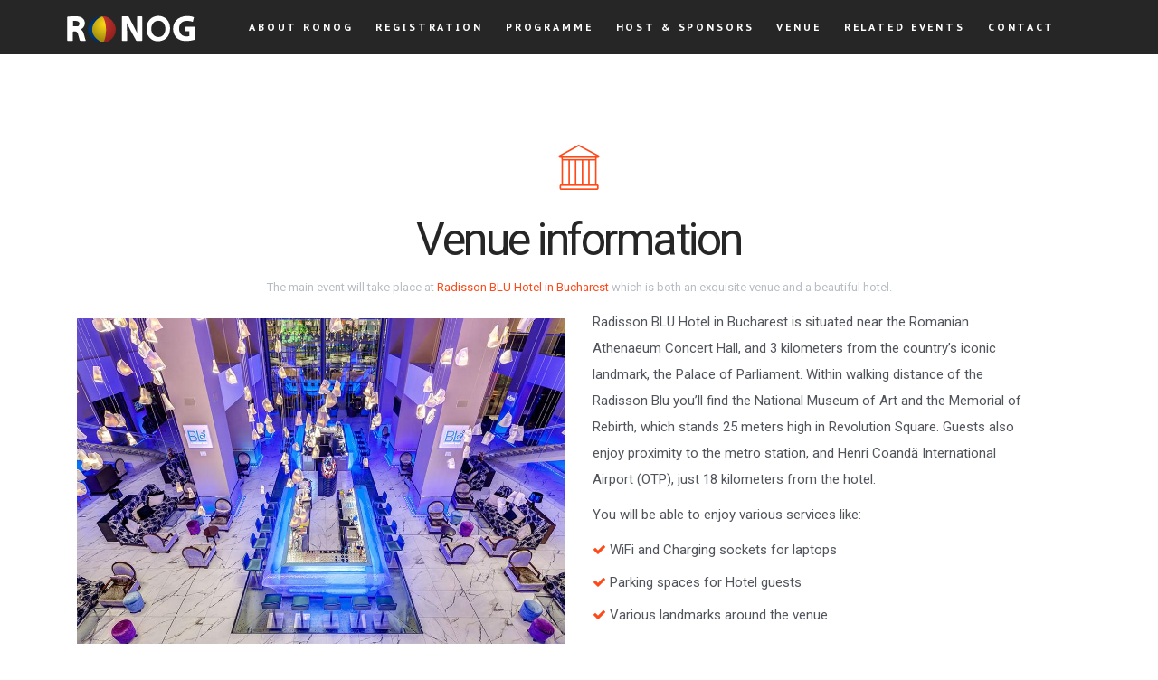

--- FILE ---
content_type: text/html; charset=UTF-8
request_url: https://ronog4.ronog.ro/venue-information/
body_size: 3881
content:
<!doctype html>
<html lang="en">
<head>

	<meta charset="utf-8">
	<!--[if IE]><meta http-equiv="X-UA-Compatible" content="IE=edge"><![endif]-->
	<meta name="viewport" content="width=device-width, initial-scale=1.0, maximum-scale=1.0, user-scalable=0" />
	<title>RONOG 4, 31 October 2017</title>

	<meta name="description" content="RONOG is the largest meeting of Internet technology professionals in Romania.">
	<meta name="keywords" content="RONOG, technology professionals, internet technology">
	<meta name="author" content="Webtailor.ro">

	<link rel="shortcut icon" href="/assets/img/ronog-favicon.png">
	<link rel="apple-touch-icon" href="/assets/img/ronog-favicon.png">
	<link rel="apple-touch-icon" sizes="72x72" href="/assets/img/ronog-favicon.png">
	<link rel="apple-touch-icon" sizes="114x114" href="/assets/img/ronog-favicon.png">

	<link rel="stylesheet" type="text/css" href="/assets/css/custom-animations.css" />
	<link rel="stylesheet" type="text/css" href="/assets/css/style.css" />

	<!--[if lt IE 9]>
		<script src="/assets/js/html5shiv.js"></script>
		<script src="/assets/js/respond.min.js"></script>
	<![endif]-->
    <script src='https://www.google.com/recaptcha/api.js'></script>
    <style>
    /* Tooltip container */
    .tooltipas {
        position: relative;
        display: inline-block;
        border-bottom: 1px dotted #262627; /* If you want dots under the hoverable text */
    }

    /* Tooltip text */
    .tooltipas .tooltiptext {
        visibility: hidden;
        width: 300px;
        background-color: #262627;
        color: #fff;
        text-align: left;
        padding: 15px 0;
        border-radius: 6px;
        bottom: 100%;
        margin-left:  -60px;
        left:50%;
        /* Position the tooltip text - see examples below! */
        position: absolute;
        z-index: 1;
    }

    /* Show the tooltip text when you mouse over the tooltip container */
    .tooltipas:hover .tooltiptext {
        visibility: visible;
    }
    </style>
</head>

<body>

    	<header class="header header-black">
		<div class="header-wrapper">
			<div class="container">
				<div class="col-sm-2 col-xs-12 navigation-header">
					<a href="/" class="logo">
						<img src="/assets/img/logo-ronog-white-minimal.svg" alt="RONOG 4" style="max-width:150px; height:auto" class="retina-hide">
						<img src="/assets/img/logo-ronog-white-minimal.svg" alt="RONOG 4" style="max-width:150px; height:auto" class="retina-show">
                        
					</a>
					<button class="navbar-toggle collapsed" data-toggle="collapse" data-target="#navigation" aria-expanded="false" aria-controls="navigation">
						<span class="icon-bar"></span>
						<span class="icon-bar"></span>
						<span class="icon-bar"></span>
					</button>
				</div>

				<div class="col-sm-10 col-xs-12 navigation-container">
					<div id="navigation" class="navbar-collapse collapse">
						<ul class="navigation-list pull-left light-text">
                            <li class="navigation-item dropdown">
									<a id="aboutronog" class="navigation-link  dropdown-toggle" data-toggle="dropdown">About RONOG</a>
									<ul class="dropdown-menu">
										<li class="aboutronogmenu navigation-item"><a href="http://ronog1.ronog.ro/" class="navigation-link" target="_blank">RONOG 1</a></li>
										<li class="aboutronogmenu navigation-item"><a href="http://ronog2.ronog.ro/" class="navigation-link" target="_blank">RONOG 2</a></li>
										<li class="aboutronogmenu navigation-item"><a href="http://ronog3.ronog.ro/" class="navigation-link" target="_blank">RONOG 3</a></li>
										<li class="aboutronogmenu navigation-item"><a href="http://ronog4.ronog.ro/" class="navigation-link" target="_blank">RONOG 4</a></li>
									</ul>
				            </li>
                            <li class="navigation-item dropdown">
									<a class="navigation-link dropdown-toggle" data-toggle="dropdown">Registration</a>
									<ul class="dropdown-menu">
										<li class="navigation-item"><a href="/register-here/" class="navigation-link">Register here!</a></li>
										<li class="navigation-item"><a href="/attendees/" class="navigation-link">Attendees</a></li>
										<li class="navigation-item"><a href="/speakers/" class="navigation-link">Speakers</a></li>
									</ul>
				            </li>
                            <li class="navigation-item dropdown">
									<a class="navigation-link dropdown-toggle" data-toggle="dropdown">Programme</a>
									<ul class="dropdown-menu">
										<li class="navigation-item"><a href="/#schedule" class="navigation-link">Agenda</a></li>
										
										<li class="navigation-item"><a href="/call-for-presentations/" class="navigation-link">Call for presentations</a></li>
										<li class="navigation-item"><a href="/#challenge" class="navigation-link">INTERLAN CHALLENGE AWARD</a></li>
                                        <li class="navigation-item"><a href="/call-for-presentations/#programmecommittee" class="navigation-link">Programme Committee</a></li>
										<li class="navigation-item"><a href="/social-event/" class="navigation-link">Social event</a></li>
									</ul>
				            </li>
							<li class="navigation-item"><a href="/#sponsors" class="navigation-link">Host & Sponsors</a></li>
							<li class="navigation-item"><a href="/venue-information/" class="navigation-link">Venue</a></li>
							
                            
                            
                            <li class="navigation-item dropdown">
									<a class="navigation-link dropdown-toggle" data-toggle="dropdown">Related events</a>
									<ul class="dropdown-menu">
										<li class="navigation-item"><a href="https://lirportal.ripe.net/training/register/courseCode/LDB20170013" class="navigation-link" target="_blank" rel="nofollow">RIPE LIR and RIPE Database Training Course</a></li>
										<li class="navigation-item"><a href="https://lirportal.ripe.net/training/register/courseCode/BGP20170014" class="navigation-link" target="_blank" rel="nofollow">RIPE BGP Operations and Security Training Course</a></li>
										<li class="navigation-item"><a href="https://portal.ripe.net/meeting-pub/registration?meetingId=191138d5-9d2a-456d-903c-86a3cefe5048" class="navigation-link" target="_blank" rel="nofollow">RIPE Member lunch</a></li>
									</ul>
				            </li>
                            <li class="navigation-item"><a href="/contacts/" class="navigation-link">Contact</a></li>
						</ul>
					</div>
				</div>
			</div>
		</div>
	</header><section class="section" style="padding: 100px 0 30px;">
		<div class="container">
            <span class="icon section-icon icon-education-science-18 align-center"></span>
            <h3 class="align-center">Venue information</h3>
			<p class="align-center"><small class="text-alt align-center">The main event will take place at <span class="highlight">Radisson BLU Hotel in Bucharest</span> which is both an exquisite venue and a beautiful hotel.</small></p>
            
			<div class="col-sm-6 align-center img-column">
				<img src="/assets/img/radisson-blu-hallway.jpg" alt="" />
			</div>

			<div class="col-sm-6 align-left">
				<article style="max-width: 480px;">
					
					<p>Radisson BLU Hotel in Bucharest is situated near the Romanian Athenaeum Concert Hall, and 3 kilometers from the country’s iconic landmark, the Palace of Parliament. Within walking distance of the Radisson Blu you’ll find the National Museum of Art and the Memorial of Rebirth, which stands 25 meters high in Revolution Square. Guests also enjoy proximity to the metro station, and Henri Coandă International Airport (OTP), just 18 kilometers from the hotel.</p>
							<p>You will be able to enjoy various services like:</p>
							<ul>
								<li><i class="fa fa-check"></i> WiFi and Charging sockets for laptops</li>
								<li><i class="fa fa-check"></i> Parking spaces for Hotel guests</li>
								<li><i class="fa fa-check"></i> Various landmarks around the venue</li>
							</ul>

					
				</article>
			</div>
		</div>
	</section>


	<section id="contacts">
		<div class="contacts-wrapper">
			<div id="contacts-map" class="map" data-settings="/map-settings.json" style="height:560px;"></div>

			<div class="container contacts-on-map-container">
				<div class="contacts-on-map">
					<h3>Event Location</h3>

					<ul class="list">
						<li><i class="fa fa-building"></i>Radisson Blu Bucharest Hotel</li>
						<li><i class="fa fa-map-marker"></i>Calea Victoriei 63-81, Bucharest 010065</li>
						<li><i class="fa fa-envelope"></i><a href="mailto:office@ronog.ro">office@ronog.ro</a></li>
						<li><i class="fa fa-phone"></i><a href="tel:+40317102428">+4 031 710 2428</a></li>
						<li><i class="fa fa-calendar-o"></i>31 October 2017</li>
						<li><i class="fa fa-clock-o"></i>09:00 - 17:00</li>
					</ul>
				</div>
			</div>
		</div>
	</section>

	<section class="footer">
		<div class="container">

			<div class="col-md-6">
				<div class="widget about-widget">
					<h6 class="widget-head">About <span class="highlight"><a href="http://www.ronog.ro">RONOG</a></span></h6>
					<p class="text-alt"><small> RONOG is a platform for people to share ideas in an informal way, focusing on technical aspects which can affect the Internet.<br>
                        RONOG 4 Meeting brings together people sharing the same interests while sharing a diversity of ideas, experiences and opinions. Your presence will lead to a professional blend that will outcome in unexpected positive experiences with unexpected people.<br><br>
                       
                        </small></p>

					
				</div>
			</div>

			<div class="col-md-6 col-lg-6 ">
				<div class="widget about-widget">
					<h6 class="widget-head"><br></h6>
                    <p class="text-alt"><small>  Romanian Network Operators Group (RONOG) will hold its fourth meeting on the 31 October 2017, in Bucharest. The event will be hosted by InterLAN and will take place at the Radisson BLU Hotel. We invite all Network Operators, Regulators and Government representatives to join us and participate in this event. </small></p>

					
				</div>
			</div>

			
		</div>

		<div class="footer-base">
			<div class="container">

				<div class="col-md-6">
					<ul class="footer-nav">
						<li class="footer-nav-item"><a href="/contacts/">Contact RONOG team</a></li>
					</ul>
				</div>

				<div class="col-md-6 align-right">
					<ul class="socials-nav align-right">
						<li class="socials-nav-item"><a href="https://www.facebook.com/romaniannetworkoperatorsgroup/" target="_blank"><span class="fa fa-facebook-official"></span></a></li>
						<li class="socials-nav-item"><a href="https://www.linkedin.com/groups/8174906/profile" target="_blank"><span class="fa fa-linkedin-square"></span></a></li>
						<li class="socials-nav-item"><a href="https://twitter.com/RONOG_Romania" target="_blank"><span class="fa fa-twitter-square"></span></a></li>
						<li class="socials-nav-item"><a href="https://www.youtube.com/c/RonogRo" target="_blank"><span class="fa fa-youtube-square"></span></a></li>
						<li class="socials-nav-item"><a href="https://plus.google.com/u/0/+RonogRo" target="_blank"><span class="fa fa-google-plus-square"></span></a></li>
					</ul>

					<p class="text-alt"><small></small></p>
				</div>

			</div>
		</div>
	</section>

	<div class="modal-window" data-modal="email-ticket" style="background-color: rgba(2, 2, 2, 0.85);">
		<div class="modal-box small animated" data-animation="zoomIn" data-duration="700">
			<span class="close-btn icon icon-office-52"></span>
			<h5 class="align-center"><span class="highlight">Event Registration</span></h5>
            <br><br>
            <div class="alert alert-info" role="alert" style="text-align:center">
                      REGISTRATION IS CLOSED! SEE YOU AT RONOG 5 NEXT YEAR!
                      </div><br>
            		</div>
	</div>


	<!--[if lt IE 9]>
		<script type="text/javascript" src="/assets/js/jquery-1.11.3.min.js?ver=1"></script>
	<![endif]-->
	<!--[if (gte IE 9) | (!IE)]><!-->
    <script type="text/javascript" src="/assets/js/jquery-2.1.4.min.js?ver=1"></script>
	<!--<![endif]-->

	<script src="https://maps.googleapis.com/maps/api/js?key=AIzaSyB7nHQA7lQT6bJRrE8D2FFMrrwqOyyiJ-w&v=3&libraries=places"></script>
	<script type="text/javascript" src="/assets/js/bootstrap.min.js"></script>
	<script type="text/javascript" src="/assets/js/jquery.validate.min.js"></script>
	<script type="text/javascript" src="/assets/js/toastr.min.js"></script>
	<script type="text/javascript" src="/assets/js/jquery.waypoints.min.js"></script>
	<script type="text/javascript" src="/assets/js/jquery.appear.js"></script>
	<script type="text/javascript" src="/assets/js/jquery.plugin.js"></script>
	<script type="text/javascript" src="/assets/js/jquery.countTo.js"></script>
    <script type="text/javascript" src="../assets/js/jquery.countdown.js"></script>
	<script type="text/javascript" src="/assets/js/masonry.pkgd.min.js"></script>
	<script type="text/javascript" src="/assets/js/modal-box.js"></script>
	<script type="text/javascript" src="/assets/js/ventcamp.js"></script>

        <script type='text/javascript'>//<![CDATA[
            $(window).load(function(){
            $(function() {
                $('#aboutronog').click(function(){
                  $('.aboutronogmenu').slideToggle();
                });
            });
            });//]]> 
        </script>
</body>
</html>

--- FILE ---
content_type: text/css
request_url: https://ronog4.ronog.ro/assets/css/custom-animations.css
body_size: 1570
content:
@import 'lib/animate.css';
/* ----------------------------------------------------------------------------
    Animations
---------------------------------------------------------------------------- */
/* ----------------------------------------------------------------------------
    Custom animations
---------------------------------------------------------------------------- */
@-moz-document url-prefix() {
  .animated,
  .animated * {
    outline: 1px solid transparent;
  }
}
.animated {
  opacity: 0;
}
.animated.roll3dInTop {
  -webkit-animation: roll3dInTop 0.7s 0s 1;
  -moz-animation: roll3dInTop 0.7s 0s 1;
  -o-animation: roll3dInTop 0.7s 0s 1;
  animation: roll3dInTop 0.7s 0s 1;
}
.animated.roll3dInRight {
  -webkit-animation: roll3dInRight 0.7s 0s 1;
  -moz-animation: roll3dInRight 0.7s 0s 1;
  -o-animation: roll3dInRight 0.7s 0s 1;
  animation: roll3dInRight 0.7s 0s 1;
}
.animated.roll3dInLeft {
  -webkit-animation: roll3dInLeft 0.7s 0s 1;
  -moz-animation: roll3dInLeft 0.7s 0s 1;
  -o-animation: roll3dInLeft 0.7s 0s 1;
  animation: roll3dInLeft 0.7s 0s 1;
}
.animated.flip3dHorizontal {
  -webkit-animation: flip3dHorizontal 0.7s 0s 1;
  -moz-animation: flip3dHorizontal 0.7s 0s 1;
  -o-animation: flip3dHorizontal 0.7s 0s 1;
  animation: flip3dHorizontal 0.7s 0s 1;
}
.animated.flip3dVertical {
  -webkit-animation: flip3dVertical 0.7s 0s 1;
  -moz-animation: flip3dVertical 0.7s 0s 1;
  -o-animation: flip3dVertical 0.7s 0s 1;
  animation: flip3dVertical 0.7s 0s 1;
}
.animated.flip3dInTop {
  -webkit-animation: flip3dInTop 0.7s 0s 1;
  -moz-animation: flip3dInTop 0.7s 0s 1;
  -o-animation: flip3dInTop 0.7s 0s 1;
  animation: flip3dInTop 0.7s 0s 1;
  -webkit-transform-origin: 50% 100%;
  -moz-transform-origin: 50% 100%;
  -o-transform-origin: 50% 100%;
  -ms-transform-origin: 50% 100%;
  transform-origin: 50% 100%;
}
.animated.flip3dInBottom {
  -webkit-animation: flip3dInBottom 0.7s 0s 1;
  -moz-animation: flip3dInBottom 0.7s 0s 1;
  -o-animation: flip3dInBottom 0.7s 0s 1;
  animation: flip3dInBottom 0.7s 0s 1;
  -webkit-transform-origin: 50% 0;
  -moz-transform-origin: 50% 0;
  -o-transform-origin: 50% 0;
  -ms-transform-origin: 50% 0;
  transform-origin: 50% 0;
}
.animated.flip3dInLeft {
  -webkit-animation: flip3dInLeft 0.7s 0s 1;
  -moz-animation: flip3dInLeft 0.7s 0s 1;
  -o-animation: flip3dInLeft 0.7s 0s 1;
  animation: flip3dInLeft 0.7s 0s 1;
  -webkit-transform-origin: 100% 50%;
  -moz-transform-origin: 100% 50%;
  -o-transform-origin: 100% 50%;
  -ms-transform-origin: 100% 50%;
  transform-origin: 100% 50%;
}
.animated.flip3dInright {
  -webkit-animation: flip3dInright 0.7s 0s 1;
  -moz-animation: flip3dInright 0.7s 0s 1;
  -o-animation: flip3dInright 0.7s 0s 1;
  animation: flip3dInright 0.7s 0s 1;
  -webkit-transform-origin: 0 50%;
  -moz-transform-origin: 0 50%;
  -o-transform-origin: 0 50%;
  -ms-transform-origin: 0 50%;
  transform-origin: 0 50%;
}
.animated.bounce,
.animated.flash,
.animated.pulse,
.animated.rubberBand,
.animated.shake,
.animated.swing,
.animated.tada,
.animated.wobble,
.animated.jello,
.animated.bounceIn,
.animated.bounceInDown,
.animated.bounceInLeft,
.animated.bounceInRight,
.animated.bounceInUp,
.animated.bounceOut,
.animated.bounceOutDown,
.animated.bounceOutLeft,
.animated.bounceOutRight,
.animated.bounceOutUp,
.animated.fadeIn,
.animated.fadeInDown,
.animated.fadeInDownBig,
.animated.fadeInLeft,
.animated.fadeInLeftBig,
.animated.fadeInRight,
.animated.fadeInRightBig,
.animated.fadeInUp,
.animated.fadeInUpBig,
.animated.fadeOut,
.animated.fadeOutDown,
.animated.fadeOutDownBig,
.animated.fadeOutLeft,
.animated.fadeOutLeftBig,
.animated.fadeOutRight,
.animated.fadeOutRightBig,
.animated.fadeOutUp,
.animated.fadeOutUpBig,
.animated.flipInX,
.animated.flipInY,
.animated.flipOutX,
.animated.flipOutY,
.animated.lightSpeedIn,
.animated.lightSpeedOut,
.animated.rotateIn,
.animated.rotateInDownLeft,
.animated.rotateInDownRight,
.animated.rotateInUpLeft,
.animated.rotateInUpRight,
.animated.rotateOut,
.animated.rotateOutDownLeft,
.animated.rotateOutDownRight,
.animated.rotateOutUpLeft,
.animated.rotateOutUpRight,
.animated.hinge,
.animated.rollIn,
.animated.rollOut,
.animated.zoomIn,
.animated.zoomInDown,
.animated.zoomInLeft,
.animated.zoomInRight,
.animated.zoomInUp,
.animated.zoomOut,
.animated.zoomOutDown,
.animated.zoomOutLeft,
.animated.zoomOutRight,
.animated.zoomOutUp,
.animated.slideInDown,
.animated.slideInLeft,
.animated.slideInRight,
.animated.slideInUp,
.animated.slideOutDown,
.animated.slideOutLeft,
.animated.slideOutRight,
.animated.slideOutUp,
.animated.roll3dInTop,
.animated.roll3dInLeft,
.animated.roll3dInRight,
.animated.flip3dHorizontal,
.animated.flip3dVertical,
.animated.flip3dInTop,
.animated.flip3dInBottom,
.animated.flip3dInLeft,
.animated.flip3dInRight {
  opacity: 1;
}
.animated.fadeInDown,
.animated.fadeInDownBig,
.animated.fadeInLeft,
.animated.fadeInLeftBig,
.animated.fadeInRight,
.animated.fadeInRightBig,
.animated.fadeInUp,
.animated.fadeInUpBig,
.animated.fadeOutDown,
.animated.fadeOutDownBig,
.animated.fadeOutLeft,
.animated.fadeOutLeftBig,
.animated.fadeOutRight,
.animated.fadeOutRightBig,
.animated.fadeOutUp,
.animated.fadeOutUpBig,
.animated.rotateIn,
.animated.rotateInDownLeft,
.animated.rotateInDownRight,
.animated.rotateInUpLeft,
.animated.rotateInUpRight,
.animated.rotateOut,
.animated.rotateOutDownLeft,
.animated.rotateOutDownRight,
.animated.rotateOutUpLeft,
.animated.rotateOutUpRight,
.animated.zoomIn,
.animated.zoomInDown,
.animated.zoomInLeft,
.animated.zoomInRight,
.animated.zoomInUp,
.animated.zoomOut,
.animated.zoomOutDown,
.animated.zoomOutLeft,
.animated.zoomOutRight,
.animated.zoomOutUp,
.animated.slideInDown,
.animated.slideInLeft,
.animated.slideInRight,
.animated.slideInUp,
.animated.slideOutDown,
.animated.slideOutLeft,
.animated.slideOutRight,
.animated.slideOutUp,
.animated.roll3dInTop,
.animated.roll3dInLeft,
.animated.roll3dInRight,
.animated.flip3dHorizontal,
.animated.flip3dVertical,
.animated.flip3dInTop,
.animated.flip3dInBottom,
.animated.flip3dInLeft,
.animated.flip3dInRight {
  -webkit-animation-timing-function: cubic-bezier(0.51, 0.02, 0, 1.335);
  -moz-animation-timing-function: cubic-bezier(0.51, 0.02, 0, 1.335);
  -o-animation-timing-function: cubic-bezier(0.51, 0.02, 0, 1.335);
  animation-timing-function: cubic-bezier(0.51, 0.02, 0, 1.335);
}
.animated.roll3dInTop,
.animated.roll3dInLeft,
.animated.roll3dInRight,
.animated.flip3dHorizontal,
.animated.flip3dVertical,
.animated.flip3dInTop,
.animated.flip3dInBottom,
.animated.flip3dInLeft,
.animated.flip3dInRight {
  -webkit-animation-fill-mode: forwards;
  -moz-animation-fill-mode: forwards;
  -o-animation-fill-mode: forwards;
  animation-fill-mode: forwards;
  -webkit-transform-style: preserve-3d;
  -moz-transform-style: preserve-3d;
  -o-transform-style: preserve-3d;
  -ms-transform-style: preserve-3d;
  transform-style: preserve-3d;
}
/* Animations keyframes */
lesshat-selector {
  -lh-property: 0; } 
@-webkit-keyframes roll3dInTop{ 0% { opacity: 0; -webkit-transform: perspective(200px) rotateX(-50deg) translate3d(0, 600px, -20px) } 100% { opacity: 1; -webkit-transform: perspective(200px) rotateX(0) translate3d(0, 0, 0) }}
@-moz-keyframes roll3dInTop{ 0% { opacity: 0; -moz-transform: perspective(200px) rotateX(-50deg) translate3d(0, 600px, -20px) } 100% { opacity: 1; -moz-transform: perspective(200px) rotateX(0) translate3d(0, 0, 0) }}
@-o-keyframes roll3dInTop{ 0% { opacity: 0; -o-transform: perspective(200px) rotateX(-50deg) translate3d(0, 600px, -20px) } 100% { opacity: 1; -o-transform: perspective(200px) rotateX(0) translate3d(0, 0, 0) }}
@keyframes roll3dInTop{ 0% { opacity: 0;-webkit-transform: perspective(200px) rotateX(-50deg) translate3d(0, 600px, -20px);-moz-transform: perspective(200px) rotateX(-50deg) translate3d(0, 600px, -20px);-ms-transform: perspective(200px) rotateX(-50deg) translate3d(0, 600px, -20px);transform: perspective(200px) rotateX(-50deg) translate3d(0, 600px, -20px);} 100% { opacity: 1;-webkit-transform: perspective(200px) rotateX(0) translate3d(0, 0, 0);-moz-transform: perspective(200px) rotateX(0) translate3d(0, 0, 0);-ms-transform: perspective(200px) rotateX(0) translate3d(0, 0, 0);transform: perspective(200px) rotateX(0) translate3d(0, 0, 0);};
}
lesshat-selector {
  -lh-property: 0; } 
@-webkit-keyframes roll3dInLeft{ 0% { opacity: 0; -webkit-transform: perspective(200px) rotateY(80deg) translate3d(600px, 0, -20px); } 100% { opacity: 1; -webkit-transform: perspective(200px) rotateY(0) translate3d(0, 0, 0); }}
@-moz-keyframes roll3dInLeft{ 0% { opacity: 0; -moz-transform: perspective(200px) rotateY(80deg) translate3d(600px, 0, -20px); } 100% { opacity: 1; -moz-transform: perspective(200px) rotateY(0) translate3d(0, 0, 0); }}
@-o-keyframes roll3dInLeft{ 0% { opacity: 0; -o-transform: perspective(200px) rotateY(80deg) translate3d(600px, 0, -20px); } 100% { opacity: 1; -o-transform: perspective(200px) rotateY(0) translate3d(0, 0, 0); }}
@keyframes roll3dInLeft{ 0% { opacity: 0;-webkit-transform: perspective(200px) rotateY(80deg) translate3d(600px, 0, -20px);-moz-transform: perspective(200px) rotateY(80deg) translate3d(600px, 0, -20px);-ms-transform: perspective(200px) rotateY(80deg) translate3d(600px, 0, -20px);transform: perspective(200px) rotateY(80deg) translate3d(600px, 0, -20px); } 100% { opacity: 1;-webkit-transform: perspective(200px) rotateY(0) translate3d(0, 0, 0);-moz-transform: perspective(200px) rotateY(0) translate3d(0, 0, 0);-ms-transform: perspective(200px) rotateY(0) translate3d(0, 0, 0);transform: perspective(200px) rotateY(0) translate3d(0, 0, 0); };
}
lesshat-selector {
  -lh-property: 0; } 
@-webkit-keyframes roll3dInRight{ 0% { opacity: 0; -webkit-transform: perspective(200px) rotateY(-50deg) translate3d(-600px, 0, -20px) } 100% { opacity: 1; -webkit-transform: perspective(200px) rotateY(0) translate3d(0, 0, 0) }}
@-moz-keyframes roll3dInRight{ 0% { opacity: 0; -moz-transform: perspective(200px) rotateY(-50deg) translate3d(-600px, 0, -20px) } 100% { opacity: 1; -moz-transform: perspective(200px) rotateY(0) translate3d(0, 0, 0) }}
@-o-keyframes roll3dInRight{ 0% { opacity: 0; -o-transform: perspective(200px) rotateY(-50deg) translate3d(-600px, 0, -20px) } 100% { opacity: 1; -o-transform: perspective(200px) rotateY(0) translate3d(0, 0, 0) }}
@keyframes roll3dInRight{ 0% { opacity: 0;-webkit-transform: perspective(200px) rotateY(-50deg) translate3d(-600px, 0, -20px);-moz-transform: perspective(200px) rotateY(-50deg) translate3d(-600px, 0, -20px);-ms-transform: perspective(200px) rotateY(-50deg) translate3d(-600px, 0, -20px);transform: perspective(200px) rotateY(-50deg) translate3d(-600px, 0, -20px);} 100% { opacity: 1;-webkit-transform: perspective(200px) rotateY(0) translate3d(0, 0, 0);-moz-transform: perspective(200px) rotateY(0) translate3d(0, 0, 0);-ms-transform: perspective(200px) rotateY(0) translate3d(0, 0, 0);transform: perspective(200px) rotateY(0) translate3d(0, 0, 0);};
}
lesshat-selector {
  -lh-property: 0; } 
@-webkit-keyframes flip3dInTop{ 0% { opacity: 0; -webkit-transform: perspective(1300px) rotateX(90deg); } 100% { opacity: 1; -webkit-transform: perspective(1300px) rotateX(0); }}
@-moz-keyframes flip3dInTop{ 0% { opacity: 0; -moz-transform: perspective(1300px) rotateX(90deg); } 100% { opacity: 1; -moz-transform: perspective(1300px) rotateX(0); }}
@-o-keyframes flip3dInTop{ 0% { opacity: 0; -o-transform: perspective(1300px) rotateX(90deg); } 100% { opacity: 1; -o-transform: perspective(1300px) rotateX(0); }}
@keyframes flip3dInTop{ 0% { opacity: 0;-webkit-transform: perspective(1300px) rotateX(90deg);-moz-transform: perspective(1300px) rotateX(90deg);-ms-transform: perspective(1300px) rotateX(90deg);transform: perspective(1300px) rotateX(90deg); } 100% { opacity: 1;-webkit-transform: perspective(1300px) rotateX(0);-moz-transform: perspective(1300px) rotateX(0);-ms-transform: perspective(1300px) rotateX(0);transform: perspective(1300px) rotateX(0); };
}
lesshat-selector {
  -lh-property: 0; } 
@-webkit-keyframes flip3dInBottom{ 0% { opacity: 0; -webkit-transform: perspective(1300px) rotateX(-90deg); } 100% { opacity: 1; -webkit-transform: perspective(1300px) rotateX(0); }}
@-moz-keyframes flip3dInBottom{ 0% { opacity: 0; -moz-transform: perspective(1300px) rotateX(-90deg); } 100% { opacity: 1; -moz-transform: perspective(1300px) rotateX(0); }}
@-o-keyframes flip3dInBottom{ 0% { opacity: 0; -o-transform: perspective(1300px) rotateX(-90deg); } 100% { opacity: 1; -o-transform: perspective(1300px) rotateX(0); }}
@keyframes flip3dInBottom{ 0% { opacity: 0;-webkit-transform: perspective(1300px) rotateX(-90deg);-moz-transform: perspective(1300px) rotateX(-90deg);-ms-transform: perspective(1300px) rotateX(-90deg);transform: perspective(1300px) rotateX(-90deg); } 100% { opacity: 1;-webkit-transform: perspective(1300px) rotateX(0);-moz-transform: perspective(1300px) rotateX(0);-ms-transform: perspective(1300px) rotateX(0);transform: perspective(1300px) rotateX(0); };
}
lesshat-selector {
  -lh-property: 0; } 
@-webkit-keyframes flip3dInLeft{ 0% { opacity: 0; -webkit-transform: perspective(1300px) rotateY(90deg); } 100% { opacity: 1; -webkit-transform: perspective(1300px) rotateY(0); }}
@-moz-keyframes flip3dInLeft{ 0% { opacity: 0; -moz-transform: perspective(1300px) rotateY(90deg); } 100% { opacity: 1; -moz-transform: perspective(1300px) rotateY(0); }}
@-o-keyframes flip3dInLeft{ 0% { opacity: 0; -o-transform: perspective(1300px) rotateY(90deg); } 100% { opacity: 1; -o-transform: perspective(1300px) rotateY(0); }}
@keyframes flip3dInLeft{ 0% { opacity: 0;-webkit-transform: perspective(1300px) rotateY(90deg);-moz-transform: perspective(1300px) rotateY(90deg);-ms-transform: perspective(1300px) rotateY(90deg);transform: perspective(1300px) rotateY(90deg); } 100% { opacity: 1;-webkit-transform: perspective(1300px) rotateY(0);-moz-transform: perspective(1300px) rotateY(0);-ms-transform: perspective(1300px) rotateY(0);transform: perspective(1300px) rotateY(0); };
}
lesshat-selector {
  -lh-property: 0; } 
@-webkit-keyframes flip3dInRight{ 0% { opacity: 0; -webkit-transform: perspective(1300px) rotateY(-90deg); } 100% { opacity: 1; -webkit-transform: perspective(1300px) rotateY(0); }}
@-moz-keyframes flip3dInRight{ 0% { opacity: 0; -moz-transform: perspective(1300px) rotateY(-90deg); } 100% { opacity: 1; -moz-transform: perspective(1300px) rotateY(0); }}
@-o-keyframes flip3dInRight{ 0% { opacity: 0; -o-transform: perspective(1300px) rotateY(-90deg); } 100% { opacity: 1; -o-transform: perspective(1300px) rotateY(0); }}
@keyframes flip3dInRight{ 0% { opacity: 0;-webkit-transform: perspective(1300px) rotateY(-90deg);-moz-transform: perspective(1300px) rotateY(-90deg);-ms-transform: perspective(1300px) rotateY(-90deg);transform: perspective(1300px) rotateY(-90deg); } 100% { opacity: 1;-webkit-transform: perspective(1300px) rotateY(0);-moz-transform: perspective(1300px) rotateY(0);-ms-transform: perspective(1300px) rotateY(0);transform: perspective(1300px) rotateY(0); };
}
lesshat-selector {
  -lh-property: 0; } 
@-webkit-keyframes flip3dHorizontal{ 0% { opacity: 0; -webkit-transform: perspective(1300px) rotateY(-90deg); } 50% { opacity: 1; -webkit-transform: perspective(1300px) rotateY(20deg); } 85%{ -webkit-transform: perspective(1300px) rotateY(-10deg); } 100% { opacity: 1; -webkit-transform: perspective(1300px) rotateY(0); }}
@-moz-keyframes flip3dHorizontal{ 0% { opacity: 0; -moz-transform: perspective(1300px) rotateY(-90deg); } 50% { opacity: 1; -moz-transform: perspective(1300px) rotateY(20deg); } 85%{ -moz-transform: perspective(1300px) rotateY(-10deg); } 100% { opacity: 1; -moz-transform: perspective(1300px) rotateY(0); }}
@-o-keyframes flip3dHorizontal{ 0% { opacity: 0; -o-transform: perspective(1300px) rotateY(-90deg); } 50% { opacity: 1; -o-transform: perspective(1300px) rotateY(20deg); } 85%{ -o-transform: perspective(1300px) rotateY(-10deg); } 100% { opacity: 1; -o-transform: perspective(1300px) rotateY(0); }}
@keyframes flip3dHorizontal{ 0% { opacity: 0;-webkit-transform: perspective(1300px) rotateY(-90deg);-moz-transform: perspective(1300px) rotateY(-90deg);-ms-transform: perspective(1300px) rotateY(-90deg);transform: perspective(1300px) rotateY(-90deg); } 50% { opacity: 1;-webkit-transform: perspective(1300px) rotateY(20deg);-moz-transform: perspective(1300px) rotateY(20deg);-ms-transform: perspective(1300px) rotateY(20deg);transform: perspective(1300px) rotateY(20deg); } 85%{-webkit-transform: perspective(1300px) rotateY(-10deg);-moz-transform: perspective(1300px) rotateY(-10deg);-ms-transform: perspective(1300px) rotateY(-10deg);transform: perspective(1300px) rotateY(-10deg); } 100% { opacity: 1;-webkit-transform: perspective(1300px) rotateY(0);-moz-transform: perspective(1300px) rotateY(0);-ms-transform: perspective(1300px) rotateY(0);transform: perspective(1300px) rotateY(0); };
}
lesshat-selector {
  -lh-property: 0; } 
@-webkit-keyframes flip3dVertical{ 0% { opacity: 0; -webkit-transform: perspective(1300px) rotateX(-90deg); } 50% { opacity: 1; -webkit-transform: perspective(1300px) rotateX(20deg); } 85%{ -webkit-transform: perspective(1300px) rotateX(-10deg); } 100% { opacity: 1; -webkit-transform: perspective(1300px) rotateX(0); }}
@-moz-keyframes flip3dVertical{ 0% { opacity: 0; -moz-transform: perspective(1300px) rotateX(-90deg); } 50% { opacity: 1; -moz-transform: perspective(1300px) rotateX(20deg); } 85%{ -moz-transform: perspective(1300px) rotateX(-10deg); } 100% { opacity: 1; -moz-transform: perspective(1300px) rotateX(0); }}
@-o-keyframes flip3dVertical{ 0% { opacity: 0; -o-transform: perspective(1300px) rotateX(-90deg); } 50% { opacity: 1; -o-transform: perspective(1300px) rotateX(20deg); } 85%{ -o-transform: perspective(1300px) rotateX(-10deg); } 100% { opacity: 1; -o-transform: perspective(1300px) rotateX(0); }}
@keyframes flip3dVertical{ 0% { opacity: 0;-webkit-transform: perspective(1300px) rotateX(-90deg);-moz-transform: perspective(1300px) rotateX(-90deg);-ms-transform: perspective(1300px) rotateX(-90deg);transform: perspective(1300px) rotateX(-90deg); } 50% { opacity: 1;-webkit-transform: perspective(1300px) rotateX(20deg);-moz-transform: perspective(1300px) rotateX(20deg);-ms-transform: perspective(1300px) rotateX(20deg);transform: perspective(1300px) rotateX(20deg); } 85%{-webkit-transform: perspective(1300px) rotateX(-10deg);-moz-transform: perspective(1300px) rotateX(-10deg);-ms-transform: perspective(1300px) rotateX(-10deg);transform: perspective(1300px) rotateX(-10deg); } 100% { opacity: 1;-webkit-transform: perspective(1300px) rotateX(0);-moz-transform: perspective(1300px) rotateX(0);-ms-transform: perspective(1300px) rotateX(0);transform: perspective(1300px) rotateX(0); };
}


--- FILE ---
content_type: text/css
request_url: https://ronog4.ronog.ro/assets/css/style.css
body_size: 23663
content:
@import url(https://fonts.googleapis.com/css?family=Roboto:400,500,300,300italic,400italic,500italic&subset=latin,latin-ext);
@import url(https://fonts.googleapis.com/css?family=PT+Sans+Caption:400,700);
@import "lib/font-lineicons.css";
@import "lib/toastr.min.css";
@import "lib/bootstrap.min.css";
/* ================================================
// ************************************************
//
// Ventcamp v2.0 by Vivaco
//
// ************************************************
================================================ */
/* ================================================
//
// Libraries
//
================================================ */
/*!
 *  Font Awesome 4.3.0 by @davegandy - http://fontawesome.io - @fontawesome
 *  License - http://fontawesome.io/license (Font: SIL OFL 1.1, CSS: MIT License)
 */
/* FONT PATH
 * -------------------------- */
@font-face {
  font-family: 'FontAwesome';
  src: url('../fonts/fontawesome-webfont.eot?v=4.3.0');
  src: url('../fonts/fontawesome-webfont.eot?#iefix&v=4.3.0') format('embedded-opentype'), url('../fonts/fontawesome-webfont.woff2?v=4.3.0') format('woff2'), url('../fonts/fontawesome-webfont.woff?v=4.3.0') format('woff'), url('../fonts/fontawesome-webfont.ttf?v=4.3.0') format('truetype'), url('../fonts/fontawesome-webfont.svg?v=4.3.0#fontawesomeregular') format('svg');
  font-weight: normal;
  font-style: normal;
}
.fa {
  display: inline-block;
  font: normal normal normal 14px/1 FontAwesome;
  font-size: inherit;
  text-rendering: auto;
  -webkit-font-smoothing: antialiased;
  -moz-osx-font-smoothing: grayscale;
  transform: translate(0, 0);
}
/* makes the font 33% larger relative to the icon container */
.fa-lg {
  font-size: 1.33333333em;
  line-height: 0.75em;
  vertical-align: -15%;
}
.fa-2x {
  font-size: 2em;
}
.fa-3x {
  font-size: 3em;
}
.fa-4x {
  font-size: 4em;
}
.fa-5x {
  font-size: 5em;
}
.fa-fw {
  width: 1.28571429em;
  text-align: center;
}
.fa-ul {
  padding-left: 0;
  margin-left: 2.14285714em;
  list-style-type: none;
}
.fa-ul > li {
  position: relative;
}
.fa-li {
  position: absolute;
  left: -2.14285714em;
  width: 2.14285714em;
  top: 0.14285714em;
  text-align: center;
}
.fa-li.fa-lg {
  left: -1.85714286em;
}
.fa-border {
  padding: .2em .25em .15em;
  border: solid 0.08em #eeeeee;
  border-radius: .1em;
}
.pull-right {
  float: right;
}
.pull-left {
  float: left;
}
.fa.pull-left {
  margin-right: .3em;
}
.fa.pull-right {
  margin-left: .3em;
}
.fa-spin {
  -webkit-animation: fa-spin 2s infinite linear;
  animation: fa-spin 2s infinite linear;
}
.fa-pulse {
  -webkit-animation: fa-spin 1s infinite steps(8);
  animation: fa-spin 1s infinite steps(8);
}
@-webkit-keyframes fa-spin {
  0% {
    -webkit-transform: rotate(0deg);
    transform: rotate(0deg);
  }
  100% {
    -webkit-transform: rotate(359deg);
    transform: rotate(359deg);
  }
}
@keyframes fa-spin {
  0% {
    -webkit-transform: rotate(0deg);
    transform: rotate(0deg);
  }
  100% {
    -webkit-transform: rotate(359deg);
    transform: rotate(359deg);
  }
}
.fa-rotate-90 {
  filter: progid:DXImageTransform.Microsoft.BasicImage(rotation=1);
  -webkit-transform: rotate(90deg);
  -ms-transform: rotate(90deg);
  transform: rotate(90deg);
}
.fa-rotate-180 {
  filter: progid:DXImageTransform.Microsoft.BasicImage(rotation=2);
  -webkit-transform: rotate(180deg);
  -ms-transform: rotate(180deg);
  transform: rotate(180deg);
}
.fa-rotate-270 {
  filter: progid:DXImageTransform.Microsoft.BasicImage(rotation=3);
  -webkit-transform: rotate(270deg);
  -ms-transform: rotate(270deg);
  transform: rotate(270deg);
}
.fa-flip-horizontal {
  filter: progid:DXImageTransform.Microsoft.BasicImage(rotation=0, mirror=1);
  -webkit-transform: scale(-1, 1);
  -ms-transform: scale(-1, 1);
  transform: scale(-1, 1);
}
.fa-flip-vertical {
  filter: progid:DXImageTransform.Microsoft.BasicImage(rotation=2, mirror=1);
  -webkit-transform: scale(1, -1);
  -ms-transform: scale(1, -1);
  transform: scale(1, -1);
}
:root .fa-rotate-90,
:root .fa-rotate-180,
:root .fa-rotate-270,
:root .fa-flip-horizontal,
:root .fa-flip-vertical {
  filter: none;
}
.fa-stack {
  position: relative;
  display: inline-block;
  width: 2em;
  height: 2em;
  line-height: 2em;
  vertical-align: middle;
}
.fa-stack-1x,
.fa-stack-2x {
  position: absolute;
  left: 0;
  width: 100%;
  text-align: center;
}
.fa-stack-1x {
  line-height: inherit;
}
.fa-stack-2x {
  font-size: 2em;
}
.fa-inverse {
  color: #ffffff;
}
/* Font Awesome uses the Unicode Private Use Area (PUA) to ensure screen
   readers do not read off random characters that represent icons */
.fa-glass:before {
  content: "\f000";
}
.fa-music:before {
  content: "\f001";
}
.fa-search:before {
  content: "\f002";
}
.fa-envelope-o:before {
  content: "\f003";
}
.fa-heart:before {
  content: "\f004";
}
.fa-star:before {
  content: "\f005";
}
.fa-star-o:before {
  content: "\f006";
}
.fa-user:before {
  content: "\f007";
}
.fa-film:before {
  content: "\f008";
}
.fa-th-large:before {
  content: "\f009";
}
.fa-th:before {
  content: "\f00a";
}
.fa-th-list:before {
  content: "\f00b";
}
.fa-check:before {
  content: "\f00c";
}
.fa-remove:before,
.fa-close:before,
.fa-times:before {
  content: "\f00d";
}
.fa-search-plus:before {
  content: "\f00e";
}
.fa-search-minus:before {
  content: "\f010";
}
.fa-power-off:before {
  content: "\f011";
}
.fa-signal:before {
  content: "\f012";
}
.fa-gear:before,
.fa-cog:before {
  content: "\f013";
}
.fa-trash-o:before {
  content: "\f014";
}
.fa-home:before {
  content: "\f015";
}
.fa-file-o:before {
  content: "\f016";
}
.fa-clock-o:before {
  content: "\f017";
}
.fa-road:before {
  content: "\f018";
}
.fa-download:before {
  content: "\f019";
}
.fa-arrow-circle-o-down:before {
  content: "\f01a";
}
.fa-arrow-circle-o-up:before {
  content: "\f01b";
}
.fa-inbox:before {
  content: "\f01c";
}
.fa-play-circle-o:before {
  content: "\f01d";
}
.fa-rotate-right:before,
.fa-repeat:before {
  content: "\f01e";
}
.fa-refresh:before {
  content: "\f021";
}
.fa-list-alt:before {
  content: "\f022";
}
.fa-lock:before {
  content: "\f023";
}
.fa-flag:before {
  content: "\f024";
}
.fa-headphones:before {
  content: "\f025";
}
.fa-volume-off:before {
  content: "\f026";
}
.fa-volume-down:before {
  content: "\f027";
}
.fa-volume-up:before {
  content: "\f028";
}
.fa-qrcode:before {
  content: "\f029";
}
.fa-barcode:before {
  content: "\f02a";
}
.fa-tag:before {
  content: "\f02b";
}
.fa-tags:before {
  content: "\f02c";
}
.fa-book:before {
  content: "\f02d";
}
.fa-bookmark:before {
  content: "\f02e";
}
.fa-print:before {
  content: "\f02f";
}
.fa-camera:before {
  content: "\f030";
}
.fa-font:before {
  content: "\f031";
}
.fa-bold:before {
  content: "\f032";
}
.fa-italic:before {
  content: "\f033";
}
.fa-text-height:before {
  content: "\f034";
}
.fa-text-width:before {
  content: "\f035";
}
.fa-align-left:before {
  content: "\f036";
}
.fa-align-center:before {
  content: "\f037";
}
.fa-align-right:before {
  content: "\f038";
}
.fa-align-justify:before {
  content: "\f039";
}
.fa-list:before {
  content: "\f03a";
}
.fa-dedent:before,
.fa-outdent:before {
  content: "\f03b";
}
.fa-indent:before {
  content: "\f03c";
}
.fa-video-camera:before {
  content: "\f03d";
}
.fa-photo:before,
.fa-image:before,
.fa-picture-o:before {
  content: "\f03e";
}
.fa-pencil:before {
  content: "\f040";
}
.fa-map-marker:before {
  content: "\f041";
}
.fa-adjust:before {
  content: "\f042";
}
.fa-tint:before {
  content: "\f043";
}
.fa-edit:before,
.fa-pencil-square-o:before {
  content: "\f044";
}
.fa-share-square-o:before {
  content: "\f045";
}
.fa-check-square-o:before {
  content: "\f046";
}
.fa-arrows:before {
  content: "\f047";
}
.fa-step-backward:before {
  content: "\f048";
}
.fa-fast-backward:before {
  content: "\f049";
}
.fa-backward:before {
  content: "\f04a";
}
.fa-play:before {
  content: "\f04b";
}
.fa-pause:before {
  content: "\f04c";
}
.fa-stop:before {
  content: "\f04d";
}
.fa-forward:before {
  content: "\f04e";
}
.fa-fast-forward:before {
  content: "\f050";
}
.fa-step-forward:before {
  content: "\f051";
}
.fa-eject:before {
  content: "\f052";
}
.fa-chevron-left:before {
  content: "\f053";
}
.fa-chevron-right:before {
  content: "\f054";
}
.fa-plus-circle:before {
  content: "\f055";
}
.fa-minus-circle:before {
  content: "\f056";
}
.fa-times-circle:before {
  content: "\f057";
}
.fa-check-circle:before {
  content: "\f058";
}
.fa-question-circle:before {
  content: "\f059";
}
.fa-info-circle:before {
  content: "\f05a";
}
.fa-crosshairs:before {
  content: "\f05b";
}
.fa-times-circle-o:before {
  content: "\f05c";
}
.fa-check-circle-o:before {
  content: "\f05d";
}
.fa-ban:before {
  content: "\f05e";
}
.fa-arrow-left:before {
  content: "\f060";
}
.fa-arrow-right:before {
  content: "\f061";
}
.fa-arrow-up:before {
  content: "\f062";
}
.fa-arrow-down:before {
  content: "\f063";
}
.fa-mail-forward:before,
.fa-share:before {
  content: "\f064";
}
.fa-expand:before {
  content: "\f065";
}
.fa-compress:before {
  content: "\f066";
}
.fa-plus:before {
  content: "\f067";
}
.fa-minus:before {
  content: "\f068";
}
.fa-asterisk:before {
  content: "\f069";
}
.fa-exclamation-circle:before {
  content: "\f06a";
}
.fa-gift:before {
  content: "\f06b";
}
.fa-leaf:before {
  content: "\f06c";
}
.fa-fire:before {
  content: "\f06d";
}
.fa-eye:before {
  content: "\f06e";
}
.fa-eye-slash:before {
  content: "\f070";
}
.fa-warning:before,
.fa-exclamation-triangle:before {
  content: "\f071";
}
.fa-plane:before {
  content: "\f072";
}
.fa-calendar:before {
  content: "\f073";
}
.fa-random:before {
  content: "\f074";
}
.fa-comment:before {
  content: "\f075";
}
.fa-magnet:before {
  content: "\f076";
}
.fa-chevron-up:before {
  content: "\f077";
}
.fa-chevron-down:before {
  content: "\f078";
}
.fa-retweet:before {
  content: "\f079";
}
.fa-shopping-cart:before {
  content: "\f07a";
}
.fa-folder:before {
  content: "\f07b";
}
.fa-folder-open:before {
  content: "\f07c";
}
.fa-arrows-v:before {
  content: "\f07d";
}
.fa-arrows-h:before {
  content: "\f07e";
}
.fa-bar-chart-o:before,
.fa-bar-chart:before {
  content: "\f080";
}
.fa-twitter-square:before {
  content: "\f081";
}
.fa-facebook-square:before {
  content: "\f082";
}
.fa-camera-retro:before {
  content: "\f083";
}
.fa-key:before {
  content: "\f084";
}
.fa-gears:before,
.fa-cogs:before {
  content: "\f085";
}
.fa-comments:before {
  content: "\f086";
}
.fa-thumbs-o-up:before {
  content: "\f087";
}
.fa-thumbs-o-down:before {
  content: "\f088";
}
.fa-star-half:before {
  content: "\f089";
}
.fa-heart-o:before {
  content: "\f08a";
}
.fa-sign-out:before {
  content: "\f08b";
}
.fa-linkedin-square:before {
  content: "\f08c";
}
.fa-thumb-tack:before {
  content: "\f08d";
}
.fa-external-link:before {
  content: "\f08e";
}
.fa-sign-in:before {
  content: "\f090";
}
.fa-trophy:before {
  content: "\f091";
}
.fa-github-square:before {
  content: "\f092";
}
.fa-upload:before {
  content: "\f093";
}
.fa-lemon-o:before {
  content: "\f094";
}
.fa-phone:before {
  content: "\f095";
}
.fa-square-o:before {
  content: "\f096";
}
.fa-bookmark-o:before {
  content: "\f097";
}
.fa-phone-square:before {
  content: "\f098";
}
.fa-twitter:before {
  content: "\f099";
}
.fa-facebook-f:before,
.fa-facebook:before {
  content: "\f09a";
}
.fa-github:before {
  content: "\f09b";
}
.fa-unlock:before {
  content: "\f09c";
}
.fa-credit-card:before {
  content: "\f09d";
}
.fa-rss:before {
  content: "\f09e";
}
.fa-hdd-o:before {
  content: "\f0a0";
}
.fa-bullhorn:before {
  content: "\f0a1";
}
.fa-bell:before {
  content: "\f0f3";
}
.fa-certificate:before {
  content: "\f0a3";
}
.fa-hand-o-right:before {
  content: "\f0a4";
}
.fa-hand-o-left:before {
  content: "\f0a5";
}
.fa-hand-o-up:before {
  content: "\f0a6";
}
.fa-hand-o-down:before {
  content: "\f0a7";
}
.fa-arrow-circle-left:before {
  content: "\f0a8";
}
.fa-arrow-circle-right:before {
  content: "\f0a9";
}
.fa-arrow-circle-up:before {
  content: "\f0aa";
}
.fa-arrow-circle-down:before {
  content: "\f0ab";
}
.fa-globe:before {
  content: "\f0ac";
}
.fa-wrench:before {
  content: "\f0ad";
}
.fa-tasks:before {
  content: "\f0ae";
}
.fa-filter:before {
  content: "\f0b0";
}
.fa-briefcase:before {
  content: "\f0b1";
}
.fa-arrows-alt:before {
  content: "\f0b2";
}
.fa-group:before,
.fa-users:before {
  content: "\f0c0";
}
.fa-chain:before,
.fa-link:before {
  content: "\f0c1";
}
.fa-cloud:before {
  content: "\f0c2";
}
.fa-flask:before {
  content: "\f0c3";
}
.fa-cut:before,
.fa-scissors:before {
  content: "\f0c4";
}
.fa-copy:before,
.fa-files-o:before {
  content: "\f0c5";
}
.fa-paperclip:before {
  content: "\f0c6";
}
.fa-save:before,
.fa-floppy-o:before {
  content: "\f0c7";
}
.fa-square:before {
  content: "\f0c8";
}
.fa-navicon:before,
.fa-reorder:before,
.fa-bars:before {
  content: "\f0c9";
}
.fa-list-ul:before {
  content: "\f0ca";
}
.fa-list-ol:before {
  content: "\f0cb";
}
.fa-strikethrough:before {
  content: "\f0cc";
}
.fa-underline:before {
  content: "\f0cd";
}
.fa-table:before {
  content: "\f0ce";
}
.fa-magic:before {
  content: "\f0d0";
}
.fa-truck:before {
  content: "\f0d1";
}
.fa-pinterest:before {
  content: "\f0d2";
}
.fa-pinterest-square:before {
  content: "\f0d3";
}
.fa-google-plus-square:before {
  content: "\f0d4";
}
.fa-google-plus:before {
  content: "\f0d5";
}
.fa-money:before {
  content: "\f0d6";
}
.fa-caret-down:before {
  content: "\f0d7";
}
.fa-caret-up:before {
  content: "\f0d8";
}
.fa-caret-left:before {
  content: "\f0d9";
}
.fa-caret-right:before {
  content: "\f0da";
}
.fa-columns:before {
  content: "\f0db";
}
.fa-unsorted:before,
.fa-sort:before {
  content: "\f0dc";
}
.fa-sort-down:before,
.fa-sort-desc:before {
  content: "\f0dd";
}
.fa-sort-up:before,
.fa-sort-asc:before {
  content: "\f0de";
}
.fa-envelope:before {
  content: "\f0e0";
}
.fa-linkedin:before {
  content: "\f0e1";
}
.fa-rotate-left:before,
.fa-undo:before {
  content: "\f0e2";
}
.fa-legal:before,
.fa-gavel:before {
  content: "\f0e3";
}
.fa-dashboard:before,
.fa-tachometer:before {
  content: "\f0e4";
}
.fa-comment-o:before {
  content: "\f0e5";
}
.fa-comments-o:before {
  content: "\f0e6";
}
.fa-flash:before,
.fa-bolt:before {
  content: "\f0e7";
}
.fa-sitemap:before {
  content: "\f0e8";
}
.fa-umbrella:before {
  content: "\f0e9";
}
.fa-paste:before,
.fa-clipboard:before {
  content: "\f0ea";
}
.fa-lightbulb-o:before {
  content: "\f0eb";
}
.fa-exchange:before {
  content: "\f0ec";
}
.fa-cloud-download:before {
  content: "\f0ed";
}
.fa-cloud-upload:before {
  content: "\f0ee";
}
.fa-user-md:before {
  content: "\f0f0";
}
.fa-stethoscope:before {
  content: "\f0f1";
}
.fa-suitcase:before {
  content: "\f0f2";
}
.fa-bell-o:before {
  content: "\f0a2";
}
.fa-coffee:before {
  content: "\f0f4";
}
.fa-cutlery:before {
  content: "\f0f5";
}
.fa-file-text-o:before {
  content: "\f0f6";
}
.fa-building-o:before {
  content: "\f0f7";
}
.fa-hospital-o:before {
  content: "\f0f8";
}
.fa-ambulance:before {
  content: "\f0f9";
}
.fa-medkit:before {
  content: "\f0fa";
}
.fa-fighter-jet:before {
  content: "\f0fb";
}
.fa-beer:before {
  content: "\f0fc";
}
.fa-h-square:before {
  content: "\f0fd";
}
.fa-plus-square:before {
  content: "\f0fe";
}
.fa-angle-double-left:before {
  content: "\f100";
}
.fa-angle-double-right:before {
  content: "\f101";
}
.fa-angle-double-up:before {
  content: "\f102";
}
.fa-angle-double-down:before {
  content: "\f103";
}
.fa-angle-left:before {
  content: "\f104";
}
.fa-angle-right:before {
  content: "\f105";
}
.fa-angle-up:before {
  content: "\f106";
}
.fa-angle-down:before {
  content: "\f107";
}
.fa-desktop:before {
  content: "\f108";
}
.fa-laptop:before {
  content: "\f109";
}
.fa-tablet:before {
  content: "\f10a";
}
.fa-mobile-phone:before,
.fa-mobile:before {
  content: "\f10b";
}
.fa-circle-o:before {
  content: "\f10c";
}
.fa-quote-left:before {
  content: "\f10d";
}
.fa-quote-right:before {
  content: "\f10e";
}
.fa-spinner:before {
  content: "\f110";
}
.fa-circle:before {
  content: "\f111";
}
.fa-mail-reply:before,
.fa-reply:before {
  content: "\f112";
}
.fa-github-alt:before {
  content: "\f113";
}
.fa-folder-o:before {
  content: "\f114";
}
.fa-folder-open-o:before {
  content: "\f115";
}
.fa-smile-o:before {
  content: "\f118";
}
.fa-frown-o:before {
  content: "\f119";
}
.fa-meh-o:before {
  content: "\f11a";
}
.fa-gamepad:before {
  content: "\f11b";
}
.fa-keyboard-o:before {
  content: "\f11c";
}
.fa-flag-o:before {
  content: "\f11d";
}
.fa-flag-checkered:before {
  content: "\f11e";
}
.fa-terminal:before {
  content: "\f120";
}
.fa-code:before {
  content: "\f121";
}
.fa-mail-reply-all:before,
.fa-reply-all:before {
  content: "\f122";
}
.fa-star-half-empty:before,
.fa-star-half-full:before,
.fa-star-half-o:before {
  content: "\f123";
}
.fa-location-arrow:before {
  content: "\f124";
}
.fa-crop:before {
  content: "\f125";
}
.fa-code-fork:before {
  content: "\f126";
}
.fa-unlink:before,
.fa-chain-broken:before {
  content: "\f127";
}
.fa-question:before {
  content: "\f128";
}
.fa-info:before {
  content: "\f129";
}
.fa-exclamation:before {
  content: "\f12a";
}
.fa-superscript:before {
  content: "\f12b";
}
.fa-subscript:before {
  content: "\f12c";
}
.fa-eraser:before {
  content: "\f12d";
}
.fa-puzzle-piece:before {
  content: "\f12e";
}
.fa-microphone:before {
  content: "\f130";
}
.fa-microphone-slash:before {
  content: "\f131";
}
.fa-shield:before {
  content: "\f132";
}
.fa-calendar-o:before {
  content: "\f133";
}
.fa-fire-extinguisher:before {
  content: "\f134";
}
.fa-rocket:before {
  content: "\f135";
}
.fa-maxcdn:before {
  content: "\f136";
}
.fa-chevron-circle-left:before {
  content: "\f137";
}
.fa-chevron-circle-right:before {
  content: "\f138";
}
.fa-chevron-circle-up:before {
  content: "\f139";
}
.fa-chevron-circle-down:before {
  content: "\f13a";
}
.fa-html5:before {
  content: "\f13b";
}
.fa-css3:before {
  content: "\f13c";
}
.fa-anchor:before {
  content: "\f13d";
}
.fa-unlock-alt:before {
  content: "\f13e";
}
.fa-bullseye:before {
  content: "\f140";
}
.fa-ellipsis-h:before {
  content: "\f141";
}
.fa-ellipsis-v:before {
  content: "\f142";
}
.fa-rss-square:before {
  content: "\f143";
}
.fa-play-circle:before {
  content: "\f144";
}
.fa-ticket:before {
  content: "\f145";
}
.fa-minus-square:before {
  content: "\f146";
}
.fa-minus-square-o:before {
  content: "\f147";
}
.fa-level-up:before {
  content: "\f148";
}
.fa-level-down:before {
  content: "\f149";
}
.fa-check-square:before {
  content: "\f14a";
}
.fa-pencil-square:before {
  content: "\f14b";
}
.fa-external-link-square:before {
  content: "\f14c";
}
.fa-share-square:before {
  content: "\f14d";
}
.fa-compass:before {
  content: "\f14e";
}
.fa-toggle-down:before,
.fa-caret-square-o-down:before {
  content: "\f150";
}
.fa-toggle-up:before,
.fa-caret-square-o-up:before {
  content: "\f151";
}
.fa-toggle-right:before,
.fa-caret-square-o-right:before {
  content: "\f152";
}
.fa-euro:before,
.fa-eur:before {
  content: "\f153";
}
.fa-gbp:before {
  content: "\f154";
}
.fa-dollar:before,
.fa-usd:before {
  content: "\f155";
}
.fa-rupee:before,
.fa-inr:before {
  content: "\f156";
}
.fa-cny:before,
.fa-rmb:before,
.fa-yen:before,
.fa-jpy:before {
  content: "\f157";
}
.fa-ruble:before,
.fa-rouble:before,
.fa-rub:before {
  content: "\f158";
}
.fa-won:before,
.fa-krw:before {
  content: "\f159";
}
.fa-bitcoin:before,
.fa-btc:before {
  content: "\f15a";
}
.fa-file:before {
  content: "\f15b";
}
.fa-file-text:before {
  content: "\f15c";
}
.fa-sort-alpha-asc:before {
  content: "\f15d";
}
.fa-sort-alpha-desc:before {
  content: "\f15e";
}
.fa-sort-amount-asc:before {
  content: "\f160";
}
.fa-sort-amount-desc:before {
  content: "\f161";
}
.fa-sort-numeric-asc:before {
  content: "\f162";
}
.fa-sort-numeric-desc:before {
  content: "\f163";
}
.fa-thumbs-up:before {
  content: "\f164";
}
.fa-thumbs-down:before {
  content: "\f165";
}
.fa-youtube-square:before {
  content: "\f166";
}
.fa-youtube:before {
  content: "\f167";
}
.fa-xing:before {
  content: "\f168";
}
.fa-xing-square:before {
  content: "\f169";
}
.fa-youtube-play:before {
  content: "\f16a";
}
.fa-dropbox:before {
  content: "\f16b";
}
.fa-stack-overflow:before {
  content: "\f16c";
}
.fa-instagram:before {
  content: "\f16d";
}
.fa-flickr:before {
  content: "\f16e";
}
.fa-adn:before {
  content: "\f170";
}
.fa-bitbucket:before {
  content: "\f171";
}
.fa-bitbucket-square:before {
  content: "\f172";
}
.fa-tumblr:before {
  content: "\f173";
}
.fa-tumblr-square:before {
  content: "\f174";
}
.fa-long-arrow-down:before {
  content: "\f175";
}
.fa-long-arrow-up:before {
  content: "\f176";
}
.fa-long-arrow-left:before {
  content: "\f177";
}
.fa-long-arrow-right:before {
  content: "\f178";
}
.fa-apple:before {
  content: "\f179";
}
.fa-windows:before {
  content: "\f17a";
}
.fa-android:before {
  content: "\f17b";
}
.fa-linux:before {
  content: "\f17c";
}
.fa-dribbble:before {
  content: "\f17d";
}
.fa-skype:before {
  content: "\f17e";
}
.fa-foursquare:before {
  content: "\f180";
}
.fa-trello:before {
  content: "\f181";
}
.fa-female:before {
  content: "\f182";
}
.fa-male:before {
  content: "\f183";
}
.fa-gittip:before,
.fa-gratipay:before {
  content: "\f184";
}
.fa-sun-o:before {
  content: "\f185";
}
.fa-moon-o:before {
  content: "\f186";
}
.fa-archive:before {
  content: "\f187";
}
.fa-bug:before {
  content: "\f188";
}
.fa-vk:before {
  content: "\f189";
}
.fa-weibo:before {
  content: "\f18a";
}
.fa-renren:before {
  content: "\f18b";
}
.fa-pagelines:before {
  content: "\f18c";
}
.fa-stack-exchange:before {
  content: "\f18d";
}
.fa-arrow-circle-o-right:before {
  content: "\f18e";
}
.fa-arrow-circle-o-left:before {
  content: "\f190";
}
.fa-toggle-left:before,
.fa-caret-square-o-left:before {
  content: "\f191";
}
.fa-dot-circle-o:before {
  content: "\f192";
}
.fa-wheelchair:before {
  content: "\f193";
}
.fa-vimeo-square:before {
  content: "\f194";
}
.fa-turkish-lira:before,
.fa-try:before {
  content: "\f195";
}
.fa-plus-square-o:before {
  content: "\f196";
}
.fa-space-shuttle:before {
  content: "\f197";
}
.fa-slack:before {
  content: "\f198";
}
.fa-envelope-square:before {
  content: "\f199";
}
.fa-wordpress:before {
  content: "\f19a";
}
.fa-openid:before {
  content: "\f19b";
}
.fa-institution:before,
.fa-bank:before,
.fa-university:before {
  content: "\f19c";
}
.fa-mortar-board:before,
.fa-graduation-cap:before {
  content: "\f19d";
}
.fa-yahoo:before {
  content: "\f19e";
}
.fa-google:before {
  content: "\f1a0";
}
.fa-reddit:before {
  content: "\f1a1";
}
.fa-reddit-square:before {
  content: "\f1a2";
}
.fa-stumbleupon-circle:before {
  content: "\f1a3";
}
.fa-stumbleupon:before {
  content: "\f1a4";
}
.fa-delicious:before {
  content: "\f1a5";
}
.fa-digg:before {
  content: "\f1a6";
}
.fa-pied-piper:before {
  content: "\f1a7";
}
.fa-pied-piper-alt:before {
  content: "\f1a8";
}
.fa-drupal:before {
  content: "\f1a9";
}
.fa-joomla:before {
  content: "\f1aa";
}
.fa-language:before {
  content: "\f1ab";
}
.fa-fax:before {
  content: "\f1ac";
}
.fa-building:before {
  content: "\f1ad";
}
.fa-child:before {
  content: "\f1ae";
}
.fa-paw:before {
  content: "\f1b0";
}
.fa-spoon:before {
  content: "\f1b1";
}
.fa-cube:before {
  content: "\f1b2";
}
.fa-cubes:before {
  content: "\f1b3";
}
.fa-behance:before {
  content: "\f1b4";
}
.fa-behance-square:before {
  content: "\f1b5";
}
.fa-steam:before {
  content: "\f1b6";
}
.fa-steam-square:before {
  content: "\f1b7";
}
.fa-recycle:before {
  content: "\f1b8";
}
.fa-automobile:before,
.fa-car:before {
  content: "\f1b9";
}
.fa-cab:before,
.fa-taxi:before {
  content: "\f1ba";
}
.fa-tree:before {
  content: "\f1bb";
}
.fa-spotify:before {
  content: "\f1bc";
}
.fa-deviantart:before {
  content: "\f1bd";
}
.fa-soundcloud:before {
  content: "\f1be";
}
.fa-database:before {
  content: "\f1c0";
}
.fa-file-pdf-o:before {
  content: "\f1c1";
}
.fa-file-word-o:before {
  content: "\f1c2";
}
.fa-file-excel-o:before {
  content: "\f1c3";
}
.fa-file-powerpoint-o:before {
  content: "\f1c4";
}
.fa-file-photo-o:before,
.fa-file-picture-o:before,
.fa-file-image-o:before {
  content: "\f1c5";
}
.fa-file-zip-o:before,
.fa-file-archive-o:before {
  content: "\f1c6";
}
.fa-file-sound-o:before,
.fa-file-audio-o:before {
  content: "\f1c7";
}
.fa-file-movie-o:before,
.fa-file-video-o:before {
  content: "\f1c8";
}
.fa-file-code-o:before {
  content: "\f1c9";
}
.fa-vine:before {
  content: "\f1ca";
}
.fa-codepen:before {
  content: "\f1cb";
}
.fa-jsfiddle:before {
  content: "\f1cc";
}
.fa-life-bouy:before,
.fa-life-buoy:before,
.fa-life-saver:before,
.fa-support:before,
.fa-life-ring:before {
  content: "\f1cd";
}
.fa-circle-o-notch:before {
  content: "\f1ce";
}
.fa-ra:before,
.fa-rebel:before {
  content: "\f1d0";
}
.fa-ge:before,
.fa-empire:before {
  content: "\f1d1";
}
.fa-git-square:before {
  content: "\f1d2";
}
.fa-git:before {
  content: "\f1d3";
}
.fa-hacker-news:before {
  content: "\f1d4";
}
.fa-tencent-weibo:before {
  content: "\f1d5";
}
.fa-qq:before {
  content: "\f1d6";
}
.fa-wechat:before,
.fa-weixin:before {
  content: "\f1d7";
}
.fa-send:before,
.fa-paper-plane:before {
  content: "\f1d8";
}
.fa-send-o:before,
.fa-paper-plane-o:before {
  content: "\f1d9";
}
.fa-history:before {
  content: "\f1da";
}
.fa-genderless:before,
.fa-circle-thin:before {
  content: "\f1db";
}
.fa-header:before {
  content: "\f1dc";
}
.fa-paragraph:before {
  content: "\f1dd";
}
.fa-sliders:before {
  content: "\f1de";
}
.fa-share-alt:before {
  content: "\f1e0";
}
.fa-share-alt-square:before {
  content: "\f1e1";
}
.fa-bomb:before {
  content: "\f1e2";
}
.fa-soccer-ball-o:before,
.fa-futbol-o:before {
  content: "\f1e3";
}
.fa-tty:before {
  content: "\f1e4";
}
.fa-binoculars:before {
  content: "\f1e5";
}
.fa-plug:before {
  content: "\f1e6";
}
.fa-slideshare:before {
  content: "\f1e7";
}
.fa-twitch:before {
  content: "\f1e8";
}
.fa-yelp:before {
  content: "\f1e9";
}
.fa-newspaper-o:before {
  content: "\f1ea";
}
.fa-wifi:before {
  content: "\f1eb";
}
.fa-calculator:before {
  content: "\f1ec";
}
.fa-paypal:before {
  content: "\f1ed";
}
.fa-google-wallet:before {
  content: "\f1ee";
}
.fa-cc-visa:before {
  content: "\f1f0";
}
.fa-cc-mastercard:before {
  content: "\f1f1";
}
.fa-cc-discover:before {
  content: "\f1f2";
}
.fa-cc-amex:before {
  content: "\f1f3";
}
.fa-cc-paypal:before {
  content: "\f1f4";
}
.fa-cc-stripe:before {
  content: "\f1f5";
}
.fa-bell-slash:before {
  content: "\f1f6";
}
.fa-bell-slash-o:before {
  content: "\f1f7";
}
.fa-trash:before {
  content: "\f1f8";
}
.fa-copyright:before {
  content: "\f1f9";
}
.fa-at:before {
  content: "\f1fa";
}
.fa-eyedropper:before {
  content: "\f1fb";
}
.fa-paint-brush:before {
  content: "\f1fc";
}
.fa-birthday-cake:before {
  content: "\f1fd";
}
.fa-area-chart:before {
  content: "\f1fe";
}
.fa-pie-chart:before {
  content: "\f200";
}
.fa-line-chart:before {
  content: "\f201";
}
.fa-lastfm:before {
  content: "\f202";
}
.fa-lastfm-square:before {
  content: "\f203";
}
.fa-toggle-off:before {
  content: "\f204";
}
.fa-toggle-on:before {
  content: "\f205";
}
.fa-bicycle:before {
  content: "\f206";
}
.fa-bus:before {
  content: "\f207";
}
.fa-ioxhost:before {
  content: "\f208";
}
.fa-angellist:before {
  content: "\f209";
}
.fa-cc:before {
  content: "\f20a";
}
.fa-shekel:before,
.fa-sheqel:before,
.fa-ils:before {
  content: "\f20b";
}
.fa-meanpath:before {
  content: "\f20c";
}
.fa-buysellads:before {
  content: "\f20d";
}
.fa-connectdevelop:before {
  content: "\f20e";
}
.fa-dashcube:before {
  content: "\f210";
}
.fa-forumbee:before {
  content: "\f211";
}
.fa-leanpub:before {
  content: "\f212";
}
.fa-sellsy:before {
  content: "\f213";
}
.fa-shirtsinbulk:before {
  content: "\f214";
}
.fa-simplybuilt:before {
  content: "\f215";
}
.fa-skyatlas:before {
  content: "\f216";
}
.fa-cart-plus:before {
  content: "\f217";
}
.fa-cart-arrow-down:before {
  content: "\f218";
}
.fa-diamond:before {
  content: "\f219";
}
.fa-ship:before {
  content: "\f21a";
}
.fa-user-secret:before {
  content: "\f21b";
}
.fa-motorcycle:before {
  content: "\f21c";
}
.fa-street-view:before {
  content: "\f21d";
}
.fa-heartbeat:before {
  content: "\f21e";
}
.fa-venus:before {
  content: "\f221";
}
.fa-mars:before {
  content: "\f222";
}
.fa-mercury:before {
  content: "\f223";
}
.fa-transgender:before {
  content: "\f224";
}
.fa-transgender-alt:before {
  content: "\f225";
}
.fa-venus-double:before {
  content: "\f226";
}
.fa-mars-double:before {
  content: "\f227";
}
.fa-venus-mars:before {
  content: "\f228";
}
.fa-mars-stroke:before {
  content: "\f229";
}
.fa-mars-stroke-v:before {
  content: "\f22a";
}
.fa-mars-stroke-h:before {
  content: "\f22b";
}
.fa-neuter:before {
  content: "\f22c";
}
.fa-facebook-official:before {
  content: "\f230";
}
.fa-pinterest-p:before {
  content: "\f231";
}
.fa-whatsapp:before {
  content: "\f232";
}
.fa-server:before {
  content: "\f233";
}
.fa-user-plus:before {
  content: "\f234";
}
.fa-user-times:before {
  content: "\f235";
}
.fa-hotel:before,
.fa-bed:before {
  content: "\f236";
}
.fa-viacoin:before {
  content: "\f237";
}
.fa-train:before {
  content: "\f238";
}
.fa-subway:before {
  content: "\f239";
}
.fa-medium:before {
  content: "\f23a";
}
/* ------------------------------------------------
    CSS
------------------------------------------------ */
html,
body,
div,
span,
applet,
object,
iframe,
h1,
h2,
h3,
h4,
h5,
h6,
p,
blockquote,
pre,
a,
abbr,
acronym,
address,
big,
cite,
code,
del,
dfn,
em,
img,
ins,
kbd,
q,
s,
samp,
small,
strike,
strong,
sub,
sup,
tt,
var,
b,
u,
i,
center,
dl,
dt,
dd,
ol,
ul,
li,
fieldset,
form,
label,
legend,
table,
caption,
tbody,
tfoot,
thead,
tr,
th,
td,
article,
aside,
canvas,
details,
embed,
figure,
figcaption,
footer,
header,
hgroup,
menu,
nav,
output,
ruby,
section,
summary,
time,
mark,
audio,
video {
  margin: 0;
  padding: 0;
  border: 0;
  font-size: 100%;
  vertical-align: baseline;
}
/* HTML5 display-role reset for older browsers */
article,
aside,
details,
figcaption,
figure,
footer,
header,
hgroup,
menu,
nav,
section {
  display: block;
}
body {
  line-height: 1;
}
ol,
ul {
  list-style: none;
}
blockquote,
q {
  quotes: none;
}
blockquote:before,
blockquote:after,
q:before,
q:after {
  content: '';
  content: none;
}
table {
  border-collapse: collapse;
  border-spacing: 0;
}
* {
  -webkit-box-sizing: border-box;
  -moz-box-sizing: border-box;
  box-sizing: border-box;
}
/* ================================================
// ************************************************
//
// Startuply Custom Styles
//
// ************************************************
================================================ */
/* ----------------------------------------------------------------------------
    Typography
---------------------------------------------------------------------------- */
* {
  -webkit-font-smoothing: antialiased !important;
}
body {
  font-family: "Roboto", "Helvetica Neue", Arial, Helvetica, sans-serif;
  font-size: 15px;
  font-weight: 400;
  color: #51545b;
  line-height: 1.5625;
}
.thin {
  font-weight: 300;
}
.normal {
  font-weight: 400;
}
.bold {
  font-weight: 500;
}
.base-font {
  font-family: "Roboto", "Helvetica Neue", Arial, Helvetica, sans-serif;
}
.heading-font {
  font-family: "PT Sans Caption", Arial, "Helvetica Neue", Helvetica, sans-serif;
}
.uppercase {
  text-transform: uppercase;
}
h1 {
  font-size: 60px;
}
h2 {
  font-size: 50px;
}
h3 {
  font-size: 50px;
  letter-spacing: -0.05em;
}
h4 {
  font-size: 40px;
}
h5 {
  font-size: 30px;
}
h6 {
  font-size: 20px;
}
.h7 {
  font-size: 15px;
}
.h8 {
  font-size: 13px;
  letter-spacing: 0.02em;
}
.extra-heading {
  margin: 0 0 8px;
  font-size: 132px;
  text-transform: uppercase;
  letter-spacing: 0;
}
h1,
h2,
h4,
h5,
h6,
.h7 {
  font-family: "PT Sans Caption", Arial, "Helvetica Neue", Helvetica, sans-serif;
  font-weight: 700;
}
h1,
h2,
h4,
h5 {
  letter-spacing: -0.06em;
}
h3,
.h8 {
  font-family: "Roboto", "Helvetica Neue", Arial, Helvetica, sans-serif;
  font-weight: 400;
}
h1,
h2,
h4,
h5 {
  color: #000000;
}
h3,
h6,
.h7 {
  color: #262627;
}
.h8 {
  color: #8d93a0;
}
h5.heading-alt {
  text-transform: uppercase;
  font-size: 19px;
  line-height: 1.7;
  letter-spacing: 0.5em;
  color: #262627;
}
h6.heading-alt {
  font-size: 15px;
  line-height: 1.5;
  color: #474749;
  letter-spacing: 0.15em;
}
h1,
h2,
h3,
h4,
h5,
h6 {
  margin-bottom: 10px;
}
h1,
h2 {
  margin: 15px 0 20px;
}
p,
article {
  margin: 0 0 10px;
  line-height: 29px;
}
p.small,
article.small {
  font-size: 13px;
  font-weight: 500;
  line-height: 25px;
  color: #babfcc;
}
strong {
  display: inline-block;
  font-weight: 500;
}
small {
  display: inline-block;
  font-size: 13px;
}
.text-alt
 {
  color: #B8BCC3;
}
.counter-box .counter-content .title {
  color: #FFFFFF;
}
a {
  -webkit-transition: color 0.2s ease;
  -moz-transition: color 0.2s ease;
  -o-transition: color 0.2s ease;
  transition: color 0.2s ease;
  text-decoration: none;
}
a:hover,
a:active,
a:focus {
  outline: none;
}
.link-btn {
  display: inline-block;
  font-family: "PT Sans Caption", Arial, "Helvetica Neue", Helvetica, sans-serif;
  font-weight: 700;
  text-transform: uppercase;
  letter-spacing: 0.22em;
}
span {
  font-family: inherit;
  font-size: inherit;
  font-weight: inherit;
  line-height: inherit;
  color: inherit;
}
.align-left {
  text-align: left;
}
.align-right {
  text-align: right;
}
.align-center {
  text-align: center;
}
.light-text,
.footer {
  color: #ffffff;
}
.light-text h1,
.light-text h2,
.light-text h3,
.light-text h4,
.light-text h5,
.light-text h6,
.light-text .h7,
.light-text .h8,
.footer h1,
.footer h2,
.footer h3,
.footer h4,
.footer h5,
.footer h6,
.footer .h7,
.footer .h8 {
  color: inherit;
}
.light-text h1.heading-alt,
.light-text h2.heading-alt,
.light-text h3.heading-alt,
.light-text h4.heading-alt,
.light-text h5.heading-alt,
.light-text h6.heading-alt,
.light-text .h7.heading-alt,
.light-text .h8.heading-alt,
.footer h1.heading-alt,
.footer h2.heading-alt,
.footer h3.heading-alt,
.footer h4.heading-alt,
.footer h5.heading-alt,
.footer h6.heading-alt,
.footer .h7.heading-alt,
.footer .h8.heading-alt {
  color: inherit;
}
.dark-text {
  color: #000000;
}
.dark-text.fa {
  color: #000000;
}
.dark-text .fa {
  color: inherit;
}
/* Media queries */
@media (max-width: 991px) {
  body {
    font-size: 13px;
  }
  .extra-heading {
    font-size: 110px;
  }
  h5.heading-alt,
  h6.heading-alt {
    line-height: 1.4;
  }
}
@media (max-width: 767px) {
  h1 {
    font-size: 31.2px;
  }
  h2 {
    font-size: 30px;
  }
  h3 {
    font-size: 31.5px;
  }
  h4 {
    font-size: 26.8px;
  }
  h5 {
    font-size: 24px;
  }
  h6 {
    font-size: 18px;
  }
  .heading {
    font-size: 12px;
  }
  .extra-heading {
    font-size: 80px;
  }
  .sub-title,
  .sub-title.alt {
    font-size: 13px;
  }
  .sub-title,
  .sub-title.big {
    font-size: 15px;
  }
}
/* ----------------------------------------------------------------------------
    Common styles
---------------------------------------------------------------------------- */
.clearfix {
  zoom: 1;
}
.clearfix:before,
.clearfix:after {
  content: "";
  display: table;
}
.clearfix:after {
  clear: both;
}
body {
  overflow-x: hidden;
  min-height: 100px;
}
body > .container {
  padding-top: 65px;
}
img {
  max-width: 100%;
}
.retina-show {
  display: none;
}
.base-clr-bd,
.preloader-mask .preloader,
.preloader-mask .preloader:before,
.preloader-mask .preloader:after,
.btn.btn-outline-clr,
.btn.btn-outline-clr:hover,
.btn.btn-outline-clr:focus,
.btn.btn-outline-clr:active,
.btn.btn-outline-clr.hovered,
.btn.btn-outline-clr.pressed,
.nav.nav-schedule > li:after,
.schedule .tab-content .nav.nav-schedule > li.active,
.schedule .schedule-item .lecture-icon-wrapper,
.download-schedule-btn:hover,
.download-schedule-btn:focus,
.schedule.schedule-light .nav.nav-schedule,
.schedule.schedule-light .tab-content,
.nav-wrapper .nav-current,
textarea.error,
input[type=text].error,
input[type=url].error,
input[type=tel].error,
input[type=number].error,
input[type=color].error,
input[type=email].error,
input[type=email].error,
input[type=password].error,
.package-column.special-column,
.package-column.package-bright,
.package-panel,
.counter-block.counter-block-border .counter-box,
.speaker .speaker-socials > li .fa,
.dropdown-toggle:after,
.navigation-link.active,
.header .buy-btn,
.header .buy-btn:hover,
.header .buy-btn:focus,
.header .buy-btn:active,
.header .buy-btn.hovered,
.header .buy-btn.pressed {
  border-color: #fe4918;
}
.base-clr-bg,
.overlay.overlay-clr:before,
.overlay.overlay-clr[class*="bg"]:before,
.base-clr-ovl:before,
.btn,
.btn.btn-white:hover,
.btn.btn-white:focus,
.btn.btn-white:active,
.btn.btn-white.hovered,
.btn.btn-white.pressed,
.nav.nav-schedule > li.active,
.download-schedule-btn:hover,
.download-schedule-btn:focus,
.schedule.schedule-light .nav.nav-schedule > li,
.schedule.schedule-light .schedule-item .schedule-item-toggle .lecture-icon-wrapper,
.tabs-vertical .nav.nav-tabs:before,
.tabs-vertical .nav.nav-tabs > li:not(.active) a,
.panel-group .panel .panel-heading a,
.panel-group-alt .panel > a:not(.collapsed),
.table > thead > tr > th,
.table > thead > tr > td,
.package-column.special-column .sale-label,
.package-column.package-bright.special-column,
.package-panel .buy-btn,
.counter-block.counter-block-solid .counter-box,
.gallery.light-slider .description-slider-wrapper .bx-pager-link.active,
.gallery-thumb-link:after,
.speaker .speaker-socials > li .fa,
.contacts-wrapper-color:before,
.header.header-color .header-wrapper,
.header.header-color .dropdown-menu,
.header:not(.header-color):not(.header-black) .navbar-collapse,
.navbar-toggle .icon-bar,
.call-to-action-section > .overlay:before,
.thumb-wrapper .overlay:before,
.header .buy-btn {
  background-color: #fe4918;
}
.base-clr-txt,
.highlight,
a,
a:hover,
a:active,
a:focus,
.fa,
.icon,
.btn.btn-outline-clr,
.btn.btn-outline:hover,
.btn.btn-outline:focus,
.btn.btn-outline:active,
.btn.btn-outline.hovered,
.btn.btn-outline.pressed,
.btn.btn-white,
.schedule .tab-content .nav.nav-schedule > li.active > a:not(:hover):not(:active),
.schedule .tab-content .nav.nav-schedule > li.active > a:hover,
.schedule .tab-content .nav.nav-schedule > li.active > a:focus,
.schedule .schedule-item .schedule-item-toggle.collapsed .title .icon,
.schedule .schedule-item .schedule-item-body .speaker-name,
.schedule.schedule-light .nav.nav-schedule > li.active a,
.schedule.schedule-light .nav.nav-schedule > li.active a:hover,
.schedule.schedule-light .nav.nav-schedule > li.active a:focus,
.schedule.schedule-light .nav.nav-schedule > li.active a *,
.schedule.schedule-light .nav.nav-schedule > li.active a:hover *,
.schedule.schedule-light .nav.nav-schedule > li.active a:focus *,
.schedule.schedule-light .schedule-item .schedule-item-body .speaker-name,
.nav.nav-tabs > li.active > a,
.nav.nav-tabs > li.active > a:hover,
.nav.nav-tabs > li.active > a:focus,
.panel-group-alt .panel > a .fa,
label.error,
input.btn.btn-outline,
.pseudo-select .pseudo-select-dropdown-item.selected:not(.disabled),
input[type="submit"] + .loading,
.testimonial .author-block .name,
.package-column .package-title,
.package-column.special-column .package-price,
.package-column.package-bright:not(.special-column):hover .package-detail,
.package-column.package-bright .package-price,
.package-column.package-bright.special-column .btn:hover,
.package-column.package-bright.special-column .btn:focus,
.package-column.package-bright.special-column .btn:active,
.package-column.package-bright.special-column .btn.hovered,
.package-column.package-bright.special-column .btn.pressed,
.counter-box .counter-content > .count,
.speaker .name,
.balloon .name,
.header.header-black .navigation-link:hover,
.header.header-black .navigation-link:active,
.header.header-black .navigation-link:focus,
.header.header-black .navigation-link.active,
.dropdown:hover .dropdown-toggle,
.dropdown.open .navigation-link.dropdown-toggle,
.dropdown.open .navigation-link:not(.active):not(:hover):not(:focus):not(:active).dropdown-toggle,
.dropdown-menu .navigation-link:hover,
.dropdown-menu .navigation-link:focus,
.dropdown-menu .navigation-link:active,
.navigation-link:hover,
.navigation-link:active,
.navigation-link:focus,
.navigation-link.active,
.header.header-color .navigation-header .buy-btn:hover,
.header.header-color .navigation-header .buy-btn:focus,
.header.header-color .navigation-header .buy-btn:active,
.header.header-color .navigation-header .buy-btn.hovered,
.header.header-color .navigation-header .buy-btn.pressed,
input.header.header-color .navigation-header .buy-btn,
.header .buy-btn {
  color: #fe4918;
}
::selection {
  color: #ffffff;
  background-color: rgba(254, 73, 24, 0.85);
}
::-moz-selection {
  color: #ffffff;
  background-color: rgba(254, 73, 24, 0.85);
}
.bg-low-poly,
div.bg-low-poly,
footer.bg-low-poly,
section.bg-low-poly {
  background-image: url("../img/background/low_poly_background.jpg");
  background-repeat: no-repeat;
  background-position: center top;
}
hr {
  display: inline-block;
  width: 100%;
  height: 1px;
  border: none;
  background-color: #e9e9e9;
}
hr.no-margin {
  margin: 0;
}
ul {
  margin: 0 0 10px;
}
li {
  margin-bottom: 7px;
}
.visible {
  opacity: 1;
}
.section {
  position: relative;
  padding: 90px 0;
}
.fullwidth-section {
  zoom: 1;
  -webkit-box-shadow: 0 0 24px 0 rgba(0, 0, 0, 0.18);
  -moz-box-shadow: 0 0 24px 0 rgba(0, 0, 0, 0.18);
  box-shadow: 0 0 24px 0 rgba(0, 0, 0, 0.18);
  margin: 50px 0;
  padding: 0;
}
.fullwidth-section:before,
.fullwidth-section:after {
  content: "";
  display: table;
}
.fullwidth-section:after {
  clear: both;
}
.fullwidth-path {
  zoom: 1;
  position: relative;
}
.fullwidth-path:before,
.fullwidth-path:after {
  content: "";
  display: table;
}
.fullwidth-path:after {
  clear: both;
}
.fullwidth-column {
  padding: 100px 73px 85px;
}
.fullwidth-section-bg {
  -webkit-background-size: cover;
  -moz-background-size: cover;
  background-size: cover;
  position: absolute;
  top: 0;
  bottom: 0;
  background-repeat: no-repeat;
  background-position: top center;
}
.fullwidth-section-bg.bg-right {
  right: 0;
  left: 50%;
}
.fullwidth-section-bg.bg-left {
  left: 0;
  right: 50%;
}
.icon,
.fa {
  line-height: 1;
}
.section-icon {
  display: block;
  margin-bottom: 20px;
  font-size: 50px;
}
.container {
  position: relative;
}
.bg-cover {
  -webkit-background-size: cover;
  -moz-background-size: cover;
  background-size: cover;
  background-repeat: no-repeat;
  background-position: center;
  background-attachment: fixed;
  z-index: 1;
}
.overlay {
  position: relative;
  z-index: 1;
}
.overlay:before {
  position: absolute;
  top: 0;
  right: 0;
  left: 0;
  bottom: 0;
  content: "";
  background-color: #262627;
  z-index: -1;
}
.overlay.overlay-clr .fa,
.overlay.overlay-clr .icon {
  color: inherit;
}
.overlay > * {
  z-index: 1;
}
.base-clr-ovl,
.thumb-wrapper .overlay {
  background-color: transparent;
}
.base-clr-ovl:before,
.thumb-wrapper .overlay:before {
  position: absolute;
  top: 0;
  right: 0;
  bottom: 0;
  left: 0;
  content: "";
  opacity: 0.8;
  z-index: -1;
}
.video-bg {
  position: absolute;
  top: 0;
  right: 0;
  bottom: 0;
  left: 0;
  z-index: 0;
  overflow: hidden;
}
.video-bg video {
  min-width: 100%;
  min-height: 100%;
}
.heading-block {
  padding: 150px 0;
}
.hero-heading-top,
.hero-heading-bottom {
  position: absolute;
  left: 0;
  right: 0;
}
.hero-heading-top {
  top: 60px;
}
.hero-heading-bottom {
  bottom: 40px;
}
.img-column {
  padding-top: 10px;
  padding-bottom: 20px;
}
.list {
  padding: 5px 0;
}
.list > li {
  margin: 15px 0;
}
.list > li .icon:first-child,
.list > li .fa:first-child {
  margin-right: 25px;
  vertical-align: middle;
}
.list-inline {
  padding: 5px 0;
}
.list-inline > li {
  margin: 15px 0;
}
.list-inline > li .icon:first-child,
.list-inline > li .fa:first-child {
  margin-right: 25px;
  vertical-align: middle;
}
.masonry {
  width: 100%;
  font-size: 0;
  line-height: 0;
}
.masonry.width720 .masonry-item {
  width: 32.833333%;
  padding: 10px;
}
.masonry.width400 .masonry-item {
  width: 49.5%;
  padding: 5px;
}
.masonry .masonry-item {
  margin: 0;
  display: inline-block;
  width: 24.5%;
  padding: 15px;
  font-size: 15px;
  line-height: 1.5625;
}
@media (max-width: 991px) {
  .wrapper {
    width: 90%;
  }
  .img-column {
    padding-bottom: 20px;
  }
  .heading-block {
    padding: 80px 0;
  }
  .hero-heading-top {
    top: 30px;
  }
  .fullwidth-column {
    padding: 50px 30px 35px;
  }
}
@media (max-width: 767px) {
  body {
    padding-top: 91px;
  }
  .fullwidth-section-bg {
    position: relative;
  }
  .fullwidth-section-bg.bg-right,
  .fullwidth-section-bg.bg-left {
    height: 250px;
    top: auto;
    left: auto;
    right: auto;
    bottom: auto;
  }
  .wrapper {
    width: 100%;
  }
  .bg-cover {
    background-attachment: scroll;
  }
  .heading-block {
    padding: 40px 0;
  }
  .hero-heading-top {
    position: relative;
    top: auto;
    margin-top: 30px;
  }
  .hero-heading-bottom {
    position: relative;
    bottom: auto;
    margin-bottom: 30px;
  }
}
@media (max-width: 480px) {
  blockquote {
    padding: 0 35px;
    font-size: 13px;
    line-height: 1.8;
  }
}
@media (-webkit-min-device-pixel-ratio: 2), (min-resolution: 192dpi) {
  .retina-hide {
    display: none;
  }
  .retina-show {
    display: block;
    display: initial;
  }
}
/* ----------------------------------------------------------------------------
    Style switcher
---------------------------------------------------------------------------- */
.style-switcher {
  -webkit-box-shadow: 0 2px 5px rgba(0, 0, 0, 0.1);
  -moz-box-shadow: 0 2px 5px rgba(0, 0, 0, 0.1);
  box-shadow: 0 2px 5px rgba(0, 0, 0, 0.1);
  position: fixed;
  left: -225px;
  top: 200px;
  display: block;
  width: 225px;
  padding: 10px 20px 20px;
  background-color: #ffffff;
  border: 2px solid #f3f5f6;
  z-index: 9999;
}
.style-switcher .style-toggle {
  -webkit-border-radius: 5%;
  -webkit-background-clip: padding-box;
  -moz-border-radius: 5%;
  -moz-background-clip: padding;
  border-radius: 5%;
  background-clip: padding-box;
  position: absolute;
  top: 32px;
  right: -52px;
  margin-left: -2px;
  display: block;
  width: 50px;
  height: 50px;
  text-align: center;
  line-height: 50px;
  background-color: rgba(0, 0, 0, 0.3);
}
.style-switcher .style-toggle .fa {
  color: #ffffff;
}
.style-switcher .template-set-color {
  zoom: 1;
  margin-bottom: 8px;
  width: 100%;
  list-style: none;
  padding-left: 0;
}
.style-switcher .template-set-color:before,
.style-switcher .template-set-color:after {
  content: "";
  display: table;
}
.style-switcher .template-set-color:after {
  clear: both;
}
.style-switcher .template-set-color > li {
  float: left;
  display: inline-block;
}
.style-switcher .template-set-color .color {
  -webkit-border-radius: 5px;
  -webkit-background-clip: padding-box;
  -moz-border-radius: 5px;
  -moz-background-clip: padding;
  border-radius: 5px;
  background-clip: padding-box;
  display: block;
  padding: 15px;
  margin-right: 5px;
  font-size: 12px;
  text-transform: uppercase;
  line-height: normal;
  color: #ffffff;
  background-color: #51545b;
}
.style-switcher .template-set-color .color.pink {
  background-color: #ff5f9b;
}
.style-switcher .template-set-color .color.green {
  background-color: #91d539;
}
.style-switcher .template-set-color .color.blue {
  background-color: #1ac6ff;
}
.style-switcher .template-set-color .color.berry {
  background-color: #fe6760;
}
.style-switcher .template-set-color .color.orange {
  background-color: #fe4918;
}
.style-switcher .template-animations-switch input[type="checkbox"] {
  display: none;
}
.style-switcher .template-animations-switch input[type="checkbox"] + label {
  -webkit-transition: background 0.2s ease, color 0.2s ease;
  -moz-transition: background 0.2s ease, color 0.2s ease;
  -o-transition: background 0.2s ease, color 0.2s ease;
  transition: background 0.2s ease, color 0.2s ease;
  position: relative;
  display: block;
  width: 65px;
  height: 32px;
  font-family: "PT Sans Caption", Arial, "Helvetica Neue", Helvetica, sans-serif;
  font-size: 12px;
  font-weight: 700;
  text-transform: uppercase;
  border-radius: 16px;
  background: #f3f5f6;
  cursor: pointer;
  overflow: hidden;
}
.style-switcher .template-animations-switch input[type="checkbox"] + label:before,
.style-switcher .template-animations-switch input[type="checkbox"] + label:after {
  -webkit-box-sizing: border-box;
  -moz-box-sizing: border-box;
  box-sizing: border-box;
  -webkit-transition: left 0.2s ease, right 0.2s ease;
  -moz-transition: left 0.2s ease, right 0.2s ease;
  -o-transition: left 0.2s ease, right 0.2s ease;
  transition: left 0.2s ease, right 0.2s ease;
  position: absolute;
  top: 0;
  display: block;
  width: 35px;
  height: 100%;
  line-height: 32px;
}
.style-switcher .template-animations-switch input[type="checkbox"] + label:before {
  content: "Off";
  left: 0;
  color: #a5acbd;
  text-align: center;
}
.style-switcher .template-animations-switch input[type="checkbox"] + label:after {
  content: 'On';
  right: -32px;
  color: #ffffff;
  padding-left: 5px;
}
.style-switcher .template-animations-switch input[type="checkbox"] + label > i {
  -webkit-transition: right 0.2s ease;
  -moz-transition: right 0.2s ease;
  -o-transition: right 0.2s ease;
  transition: right 0.2s ease;
  position: absolute;
  top: 3px;
  right: 4px;
  display: block;
  width: 26px;
  height: 26px;
  border-radius: 13px;
  background-color: #ffffff;
}
.style-switcher .template-animations-switch input[type="checkbox"]:checked + label {
  background-color: #92c83c;
}
.style-switcher .template-animations-switch input[type="checkbox"]:checked + label:before {
  left: -32px;
}
.style-switcher .template-animations-switch input[type="checkbox"]:checked + label:after {
  right: 0;
}
.style-switcher .template-animations-switch input[type="checkbox"]:checked + label > i {
  right: 35px;
}
/* ----------------------------------------------------------------------------
    Preloader
---------------------------------------------------------------------------- */
.preloader-mask {
  position: fixed;
  top: 0;
  left: 0;
  right: 0;
  bottom: 0;
  background-color: #f7f7f7;
  z-index: 10000;
  height: 100%;
}
.preloader-mask .preloader {
  -webkit-animation: border-pulse-1 1.4s linear infinite;
  -moz-animation: border-pulse-1 1.4s linear infinite;
  -o-animation: border-pulse-1 1.4s linear infinite;
  animation: border-pulse-1 1.4s linear infinite;
  position: absolute;
  top: 50%;
  left: 50%;
  margin: -25px 0 0 -25px;
  width: 50px;
  height: 50px;
  border-style: solid;
  border-radius: 50%;
  border-width: 26px;
}
.preloader-mask .preloader:before,
.preloader-mask .preloader:after {
  -webkit-transform: translateX(-50%) translateY(-50%);
  -moz-transform: translateX(-50%) translateY(-50%);
  -o-transform: translateX(-50%) translateY(-50%);
  -ms-transform: translateX(-50%) translateY(-50%);
  transform: translateX(-50%) translateY(-50%);
  position: absolute;
  top: 50%;
  left: 50%;
  width: 0;
  height: 0;
  display: block;
  content: "";
  border-style: solid;
  border-width: 0;
  border-radius: 50%;
}
.preloader-mask .preloader:before {
  -webkit-animation: border-pulse-2 1.4s linear infinite;
  -moz-animation: border-pulse-2 1.4s linear infinite;
  -o-animation: border-pulse-2 1.4s linear infinite;
  animation: border-pulse-2 1.4s linear infinite;
  opacity: 0.5;
}
.preloader-mask .preloader:after {
  -webkit-animation: border-pulse-3 1.4s linear infinite;
  -moz-animation: border-pulse-3 1.4s linear infinite;
  -o-animation: border-pulse-3 1.4s linear infinite;
  animation: border-pulse-3 1.4s linear infinite;
}
@keyframes border-pulse-1 {
  0% {
    border-width: 26px;
  }
  33.33333% {
    border-width: 3px;
  }
  66.66666% {
    border-width: 3px;
  }
  100% {
    border-width: 3px;
  }
}
@-o-keyframes border-pulse-1 {
  0% {
    border-width: 26px;
  }
  33.33333% {
    border-width: 3px;
  }
  66.66666% {
    border-width: 3px;
  }
  100% {
    border-width: 3px;
  }
}
@-moz-keyframes border-pulse-1 {
  0% {
    border-width: 26px;
  }
  33.33333% {
    border-width: 3px;
  }
  66.66666% {
    border-width: 3px;
  }
  100% {
    border-width: 3px;
  }
}
@-webkit-keyframes border-pulse-1 {
  0% {
    border-width: 26px;
  }
  33.33333% {
    border-width: 3px;
  }
  66.66666% {
    border-width: 3px;
  }
  100% {
    border-width: 3px;
  }
}
@keyframes border-pulse-2 {
  0% {
    border-width: 0;
  }
  33.33333% {
    border-width: 0;
  }
  66.66666% {
    border-width: 23px;
  }
  100% {
    border-width: 23px;
  }
}
@-o-keyframes border-pulse-2 {
  0% {
    border-width: 0;
  }
  33.33333% {
    border-width: 0;
  }
  66.66666% {
    border-width: 23px;
  }
  100% {
    border-width: 23px;
  }
}
@-moz-keyframes border-pulse-2 {
  0% {
    border-width: 0;
  }
  33.33333% {
    border-width: 0;
  }
  66.66666% {
    border-width: 23px;
  }
  100% {
    border-width: 23px;
  }
}
@-webkit-keyframes border-pulse-2 {
  0% {
    border-width: 0;
  }
  33.33333% {
    border-width: 0;
  }
  66.66666% {
    border-width: 23px;
  }
  100% {
    border-width: 23px;
  }
}
@keyframes border-pulse-3 {
  0% {
    border-width: 0;
  }
  33.33333% {
    border-width: 0;
  }
  66.66666% {
    border-width: 0;
  }
  100% {
    border-width: 23px;
  }
}
@-o-keyframes border-pulse-3 {
  0% {
    border-width: 0;
  }
  33.33333% {
    border-width: 0;
  }
  66.66666% {
    border-width: 0;
  }
  100% {
    border-width: 23px;
  }
}
@-moz-keyframes border-pulse-3 {
  0% {
    border-width: 0;
  }
  33.33333% {
    border-width: 0;
  }
  66.66666% {
    border-width: 0;
  }
  100% {
    border-width: 23px;
  }
}
@-webkit-keyframes border-pulse-3 {
  0% {
    border-width: 0;
  }
  33.33333% {
    border-width: 0;
  }
  66.66666% {
    border-width: 0;
  }
  100% {
    border-width: 23px;
  }
}
/* ----------------------------------------------------------------------------
    Buttons
---------------------------------------------------------------------------- */
.btn,
.header .buy-btn {
  -webkit-box-shadow: inset 0 65px 0 transparent;
  -moz-box-shadow: inset 0 65px 0 transparent;
  box-shadow: inset 0 65px 0 transparent;
  -webkit-transition: color 0.2s ease, border 0.2s ease, background 0.25s ease, -webkit-box-shadow 0.2s ease;
  -moz-transition: color 0.2s ease, border 0.2s ease, background 0.25s ease, -moz-box-shadow 0.2s ease;
  -o-transition: color 0.2s ease, border 0.2s ease, background 0.25s ease, box-shadow 0.2s ease;
  transition: color 0.2s ease, border 0.2s ease, background 0.25s ease, box-shadow 0.2s ease;
  position: relative;
  margin: 0 7px;
  vertical-align: middle;
  display: inline-block;
  min-width: 144px;
  max-width: 100%;
  padding: 21px 25px 19px;
  font-family: "PT Sans Caption", Arial, "Helvetica Neue", Helvetica, sans-serif;
  font-size: 11px;
  font-weight: 700;
  text-align: center;
  text-transform: uppercase;
  text-decoration: none;
  line-height: 1;
  letter-spacing: 0.59em;
  border: none;
  border-radius: 4px;
  overflow: hidden;
}
.btn:not(.btn-outline-clr):not(.btn-white):not(.btn-outline) {
  color: #ffffff;
}
.btn:hover:not(.btn-outline-clr):not(.btn-white):not(.btn-outline) ,
.btn:active:hover:not(.btn-outline-clr):not(.btn-white):not(.btn-outline) ,
.btn.active:hover:not(.btn-outline-clr):not(.btn-white):not(.btn-outline) {
  color: #fe4918;
}
.btn:focus,
.btn:active:focus,
.btn.active:focus {
  outline: none;
  background-color: #ffffff;
  color: #fe4918;
}
.btn:hover,
.btn:focus,
.btn.hovered {
  -webkit-box-shadow: inset 0 65px 0 rgba(255, 255, 255, 0.26);
  -moz-box-shadow: inset 0 65px 0 rgba(255, 255, 255, 0.26);
  box-shadow: inset 0 65px 0 rgba(255, 255, 255, 0.26);
  background-color: #ffffff;
  color: #fe4918;
}
.btn:active,
.btn.pressed {
  -webkit-box-shadow: inset 0 65px 0 rgba(0, 0, 0, 0.06);
  -moz-box-shadow: inset 0 65px 0 rgba(0, 0, 0, 0.06);
  box-shadow: inset 0 65px 0 rgba(0, 0, 0, 0.06);
    color: #fe4918;
}
.btn.btn-lg {
  min-width: 200px;
  padding: 26px 40px 23px;
  font-size: 15px;
  letter-spacing: 0.4em;
}
.btn.btn-sm {
  min-width: 140px;
  padding: 14px 20px 13px;
}
.btn.btn-block {
  margin-left: auto;
  margin-right: auto;
  display: block;
  width: auto;
}
.btn.btn-outline,
.btn.btn-outline-clr,
.header.header-color .navigation-header .buy-btn,
.header .buy-btn {
  padding: 18px 22px 16px;
  border: 1px solid;
}
.btn.btn-outline.btn-lg,
.btn.btn-outline-clr.btn-lg,
.header.header-color .navigation-header .buy-btn.btn-lg,
.header .buy-btn.btn-lg {
  padding: 25px 39px 22px;
}
.btn.btn-outline.btn-sm,
.btn.btn-outline-clr.btn-sm,
.header.header-color .navigation-header .buy-btn.btn-sm,
.header.header-color .navigation-header .buy-btn,
.header .buy-btn.btn-sm,
.header .buy-btn {
  padding: 13px 17px 12px;
}
.btn.btn-outline-clr,
.header .buy-btn {
  -webkit-box-shadow: inset 0 65px 0 transparent;
  -moz-box-shadow: inset 0 65px 0 transparent;
  box-shadow: inset 0 65px 0 transparent;
}
.btn.btn-outline-clr:hover,
.btn.btn-outline-clr:focus,
.btn.btn-outline-clr:active,
.btn.btn-outline-clr.hovered,
.btn.btn-outline-clr.pressed,
.header .buy-btn:hover,
.header .buy-btn:focus,
.header .buy-btn:active,
.header .buy-btn.hovered,
.header .buy-btn.pressed {
  color: #ffffff;
}
.btn.btn-outline-clr:not(:hover):not(:hover):not(:active):not(.hovered):not(.pressed),
.header .buy-btn:not(:hover):not(:hover):not(:active):not(.hovered):not(.pressed) {
  background-color: transparent;
}
.btn.btn-outline-clr .fa,
.header .buy-btn .fa {
  color: inherit;
}
.btn.btn-outline,
.header.header-color .navigation-header .buy-btn {
  background-color: #ffffff;
  border-color: #ffffff;
  color: #fe4918;
}
.btn.btn-outline:hover,
.btn.btn-outline:focus,
.btn.btn-outline:active,
.btn.btn-outline.hovered,
.btn.btn-outline.pressed,
.header.header-color .navigation-header .buy-btn:hover,
.header.header-color .navigation-header .buy-btn:focus,
.header.header-color .navigation-header .buy-btn:active,
.header.header-color .navigation-header .buy-btn.hovered,
.header.header-color .navigation-header .buy-btn.pressed {
  background-color: #fe4918;
  border-color: #fe4918;
  color: #ffffff;
    
}
.btn.btn-outline:hover,
.btn.btn-outline:focus,
.btn.btn-outline.hovered,
.header.header-color .navigation-header .buy-btn:hover,
.header.header-color .navigation-header .buy-btn:focus,
.header.header-color .navigation-header .buy-btn.hovered {
  -webkit-box-shadow: inset 0 65px 0 transparent;
  -moz-box-shadow: inset 0 65px 0 transparent;
  box-shadow: inset 0 65px 0 transparent;
}
.btn.btn-outline:active,
.btn.btn-outline.pressed,
.header.header-color .navigation-header .buy-btn:active,
.header.header-color .navigation-header .buy-btn.pressed {
  -webkit-box-shadow: inset 0 65px 0 rgba(0, 0, 0, 0.06);
  -moz-box-shadow: inset 0 65px 0 rgba(0, 0, 0, 0.06);
  box-shadow: inset 0 65px 0 rgba(0, 0, 0, 0.06);
}
.btn.btn-black {
  background-color: #000000;
}
.btn.btn-white {
  background-color: #ffffff;
}
.btn.btn-white:hover,
.btn.btn-white:focus,
.btn.btn-white:active,
.btn.btn-white.hovered,
.btn.btn-white.pressed {
  color: #ffffff;
}
.btn.btn-white:hover,
.btn.btn-white:focus,
.btn.btn-white.hovered {
  -webkit-box-shadow: inset 0 65px 0 transparent;
  -moz-box-shadow: inset 0 65px 0 transparent;
  box-shadow: inset 0 65px 0 transparent;
}
.btn.btn-white:active,
.btn.btn-white.pressed {
  -webkit-box-shadow: inset 0 65px 0 rgba(0, 0, 0, 0.06);
  -moz-box-shadow: inset 0 65px 0 rgba(0, 0, 0, 0.06);
  box-shadow: inset 0 65px 0 rgba(0, 0, 0, 0.06);
}
.btn .fa {
  margin-right: 0.3em;
  padding-right: 4px;
}
button.btn.btn-block {
  width: 100%;
}
.btn.btn-rounded {
  border-radius: 26px;
  padding: 21px 34px 19px;
}
.btn.btn-rounded.btn-lg {
  border-radius: 30px;
  padding: 24px 39px 21px;
}
.btn.btn-rounded.btn-sm {
  border-radius: 19px;
  padding: 14px 27px 13px;
}
.btn.btn-rounded.btn-outline,
.btn.btn-rounded.btn-outline-clr {
  padding: 20px 33px 18px;
}
.btn.btn-rounded.btn-outline.btn-lg,
.btn.btn-rounded.btn-outline-clr.btn-lg {
  padding: 23px 38px 20px;
}
.btn.btn-rounded.btn-outline.btn-sm,
.btn.btn-rounded.btn-outline-clr.btn-sm {
  padding: 13px 26px 12px;
}
.light-text .btn-no-border,
.footer .btn-no-border {
  color: #ffffff;
}
.dark-text .btn-no-border {
  color: #000000;
}
.btns-container {
  padding: 27px 0 40px;
}
.btns-block {
  padding: 20px 0;
}
.btns-block:first-child {
  margin-top: 30px;
}
.btns-block:last-child {
  margin-bottom: 30px;
}
.btns-block .btn {
  margin-bottom: 10px;
}
@media (max-width: 991px) {
  .btns-container {
    padding: 20px 0 35px;
  }
}
@media (max-width: 767px) {
  .btns-container .btn {
    margin: 0 auto 20px;
  }
}
@media (max-width: 480px) {
  .btns-container {
    padding: 20px 15px;
  }
  .btns-container .btn {
    display: block;
  }
  .btn,
  .header .buy-btn {
    display: block;
    width: auto;
    padding-left: 10px;
    padding-right: 10px;
  }
  .btn.btn-rounded {
    padding-left: 15px;
    padding-right: 15px;
  }
  .btn.btn-rounded.btn-lg {
    padding-left: 19px;
    padding-right: 19px;
  }
  .btn.btn-rounded.btn-sm {
    padding-left: 10px;
    padding-right: 10px;
  }
}
/* ----------------------------------------------------------------------------
    Schedules
---------------------------------------------------------------------------- */
.schedule {
  margin-bottom: 50px;
  text-align: left;
  background-color: #ffffff;
}
.schedule .tab-content .nav-current {
  background-color: #eff1f5;
  border-color: #e9e9e9;
}
.nav.nav-schedule {
  display: table;
  width: 100%;
  border-style: solid;
  border-width: 0 1px 0 0;
  border-color: #e9e9e9;
  z-index: 10;
}
.nav.nav-schedule > li {
  -webkit-transition: background 0.2s ease, border 0.2s ease;
  -moz-transition: background 0.2s ease, border 0.2s ease;
  -o-transition: background 0.2s ease, border 0.2s ease;
  transition: background 0.2s ease, border 0.2s ease;
  position: relative;
  display: table-cell;
  font-size: 15px;
  border-style: solid;
  border-width: 1px 0 1px 1px;
  border-color: #e9e9e9;
  margin-bottom: 0px;
}
.nav.nav-schedule > li:after {
  -webkit-transition: opacity 0.15s ease;
  -moz-transition: opacity 0.15s ease;
  -o-transition: opacity 0.15s ease;
  transition: opacity 0.15s ease;
  position: absolute;
  bottom: -6px;
  left: 50%;
  margin-left: -8px;
  width: 0;
  height: 0;
  content: "";
  border-style: solid;
  border-width: 7px 10px 0 10px;
  border-left-color: transparent;
  border-right-color: transparent;
  border-bottom-color: transparent;
  opacity: 0;
  z-index: 1;
}
.nav.nav-schedule > li > a {
  -webkit-transition: color 0.2s ease;
  -moz-transition: color 0.2s ease;
  -o-transition: color 0.2s ease;
  transition: color 0.2s ease;
  display: block;
  text-decoration: none;
  padding: 20px 15px 12px;
  text-align: center;
}
.nav.nav-schedule > li > a *:first-child {
  margin-top: 0;
}
.nav.nav-schedule > li > a *:last-child {
  margin-bottom: 0;
}
.nav.nav-schedule > li > a:hover,
.nav.nav-schedule > li > a:focus {
  background-color: transparent;
}
.nav.nav-schedule > li > a h1:first-child,
.nav.nav-schedule > li > a h2:first-child,
.nav.nav-schedule > li > a h3:first-child,
.nav.nav-schedule > li > a h4:first-child,
.nav.nav-schedule > li > a h5:first-child,
.nav.nav-schedule > li > a h6:first-child {
  margin: 0 0 -2px;
}
.nav.nav-schedule > li.active:after {
  opacity: 1;
}
.nav.nav-schedule > li.active,
.nav.nav-schedule > li.active:hover,
.nav.nav-schedule > li.active:active {
  cursor: default;
  pointer-events: none;
}
.nav.nav-schedule > li.active a,
.nav.nav-schedule > li.active a:hover,
.nav.nav-schedule > li.active a:focus,
.nav.nav-schedule > li.active a *,
.nav.nav-schedule > li.active a:hover *,
.nav.nav-schedule > li.active a:focus * {
  color: #ffffff;
}
.schedule .tab-content {
  padding: 0;
  border-style: solid;
  border-width: 0 1px 1px;
  border-color: transparent #e9e9e9 #e9e9e9;
}
.schedule .tab-content .img-responsive {
  margin: 0;
}
.schedule .tab-content .nav.nav-schedule {
  display: inline-block;
  background-color: #eff1f5;
  border: none;
}
.schedule .tab-content .nav.nav-schedule > li {
  display: inline-block;
  border-width: 0 0 1px;
}
.schedule .tab-content .nav.nav-schedule > li:not(.active) {
  border-color: transparent;
}
.schedule .tab-content .nav.nav-schedule > li:after {
  display: none;
}
.schedule .tab-content .nav.nav-schedule > li > a {
  margin: 0;
  padding: 16px 45px 14px;
  font-family: "PT Sans Caption", Arial, "Helvetica Neue", Helvetica, sans-serif;
  font-weight: 700;
  text-transform: uppercase;
}
.schedule .tab-content .nav.nav-schedule > li > a:not(:hover):not(:active) {
  color: #51545b;
}
.schedule .tab-content .nav.nav-schedule > li.active {
  background-color: transparent;
}
.schedule .tab-content-schedule {
  position: relative;
  border: none;
  padding: 90px 100px 80px 80px;
}
.schedule .tab-content-schedule:before {
  position: absolute;
  top: 0;
  bottom: 0;
  left: 104px;
  width: 0;
  display: block;
  content: "";
  border-right: 1px solid #eff1f5;
}
.schedule .tab-content-schedule .panel-group {
  margin-bottom: 0;
}
.schedule .tab-content-schedule .schedule-item {
  position: relative;
  margin-bottom: 22px;
  min-height: 65px;
  padding: 0 0 0 104px;
  background-color: transparent;
}
.schedule .tab-content-schedule .schedule-item:last-child {
  margin-bottom: 0;
}
.schedule .schedule-item + .schedule-item {
  margin-top: 0;
}
.schedule .schedule-item .lecture-icon-wrapper {
  position: absolute;
  vertical-align: middle;
  top: 25px;
  left: 4px;
  width: 40px;
  height: 40px;
  text-align: center;
  font-size: 20px;
  line-height: 36px;
  background-color: #ffffff;
  border-style: solid;
  border-width: 1px;
  border-radius: 50%;
  overflow: hidden;
}
.schedule .schedule-item .schedule-item-toggle {

  text-decoration: none;
  
}
.schedule .schedule-item .schedule-item-toggle .time {
  margin-bottom: 10px;
  font-size: 15px;
}
.schedule .schedule-item .schedule-item-toggle .time .icon {
  margin-right: 8px;
  vertical-align: middle;
  color: #babfcc;
}
.schedule .schedule-item .schedule-item-toggle .title {
  position: relative;
  margin: 0;
  padding: 0 35px 11px 0;
  border-bottom: 1px solid #eff1f5;
}
.schedule .schedule-item .schedule-item-toggle .title .icon {
  -webkit-transition: -webkit-transform 0.3s ease;
  -moz-transition: -moz-transform 0.3s ease;
  -o-transition: -o-transform 0.3s ease;
  transition: -webkit-transform 0.3s ease,-moz-transform 0.3s ease,-o-transform 0.3s ease,transform 0.3s ease;
  position: absolute;
  right: 10px;
  bottom: 11px;
  font-size: 13px;
  color: #51545b;
}
.schedule .schedule-item .schedule-item-body {
  margin-top: 0;
  /*font-size: @font-size-small;*/
}
.schedule .schedule-item .schedule-item-body .speaker-wrapper {
  margin-bottom: 0;
}
.schedule .schedule-item .schedule-item-body > article,
.schedule .schedule-item .schedule-item-body > div {
  margin: 0;
  padding: 11px 0;
}
.schedule .schedule-item .schedule-item-body .speaker-name {
  display: inline-block;
  font-size: 11px;
  text-transform: uppercase;
  letter-spacing: 0.5em;
}
.download-schedule-btn {
  -webkit-transition: color 0.2s ease, background 0.2s ease, border 0.2s ease;
  -moz-transition: color 0.2s ease, background 0.2s ease, border 0.2s ease;
  -o-transition: color 0.2s ease, background 0.2s ease, border 0.2s ease;
  transition: color 0.2s ease, background 0.2s ease, border 0.2s ease;
  position: relative;
  margin: 0 auto;
  display: block;
  width: 220px;
  padding: 15px 25px 15px 90px;
  font-size: 18px;
  text-align: left;
  line-height: 25px;
  border: 1px solid #babfcc;
}
.download-schedule-btn:hover,
.download-schedule-btn:focus {
  color: #ffffff;
  text-decoration: none;
}
.download-schedule-btn .icon {
  position: absolute;
  top: 50%;
  left: 25px;
  margin-top: -20px;
  font-size: 50px;
  color: inherit;
}
.schedule.schedule-light {
  margin-bottom: 30px;
}
.schedule.schedule-light .nav-current {
  font-family: "PT Sans Caption", Arial, "Helvetica Neue", Helvetica, sans-serif;
  font-weight: 700;
  text-transform: uppercase;
  color: #262627;
}
.schedule.schedule-light .nav.nav-schedule {
  border-style: solid;
  border-width: 1px;
  border-collapse: separate;
}
.schedule.schedule-light .nav.nav-schedule > li {
  border-width: 0 1px;
  border-color: transparent #ffffff;
}
.schedule.schedule-light .nav.nav-schedule > li:first-child {
  border-left-color: transparent;
}
.schedule.schedule-light .nav.nav-schedule > li:last-child {
  border-right-color: transparent;
}
.schedule.schedule-light .nav.nav-schedule > li:after {
  display: none;
}
.schedule.schedule-light .nav.nav-schedule > li > a {
  padding: 24px 15px 19px;
  font-family: "PT Sans Caption", Arial, "Helvetica Neue", Helvetica, sans-serif;
  font-weight: 700;
  text-transform: uppercase;
  color: #ffffff;
}
.schedule.schedule-light .nav.nav-schedule > li.active {
  background-color: #ffffff;
}
.schedule.schedule-light .tab-content {
  padding: 60px;
}
.schedule.schedule-light .schedule-item {
  margin-bottom: 40px;
  overflow: visible;
}
.schedule.schedule-light .schedule-item .schedule-item-toggle {
  position: relative;
  margin-bottom: 0;
  display: block;
  font-size: 0;
  text-decoration: none;
  color: #000000;
}
.schedule.schedule-light .schedule-item .schedule-item-toggle .time {
  vertical-align: top;
  margin: 0 20.5% 0 0;
  width: 26.5%;
  text-align: right;
}
.schedule.schedule-light .schedule-item .schedule-item-toggle .lecture-icon-wrapper {
  margin: 0 40px;
  position: absolute;
  top: -8px;
  left: 26.5%;
  display: inline-block;
  line-height: 38px;
  border: none;
}
.schedule.schedule-light .schedule-item .schedule-item-toggle .lecture-icon-wrapper * {
  color: #ffffff;
}
.schedule.schedule-light .schedule-item .schedule-item-toggle .title {
  display: inline-block;
  width: 53%;
  padding: 0;
  border: none;
}
.schedule.schedule-light .schedule-item .schedule-item-body {
  margin: 0 0 0 47%;
}
.schedule.schedule-light .schedule-item .schedule-item-body .speaker-name {
  display: inline-block;
  font-size: 11px;
  text-transform: uppercase;
  letter-spacing: 0.5em;
}
@media (max-width: 991px) {
  .schedule .tab-content .img-responsive {
    margin: 0;
  }
}
@media (max-width: 767px) {
  .schedule .tab-content {
    border: none;
  }
  .schedule .tab-content-schedule {
    padding: 35px 20px;
  }
  .schedule .tab-content-schedule:before {
    display: none;
  }
  .schedule .tab-content-schedule .schedule-item {
    margin-bottom: 30px;
    padding-left: 70px;
  }
  .schedule.schedule-light .nav.nav-schedule {
    border-color: #e9e9e9;
  }
  .schedule.schedule-light .nav.nav-schedule > li {
    background-color: transparent;
  }
  .schedule.schedule-light .nav.nav-schedule > li > a {
    color: #51545b;
  }
  .schedule.schedule-light .tab-content {
    padding: 10px 20px 30px;
  }
  .schedule.schedule-light .schedule-item {
    margin-bottom: 40px;
    overflow: visible;
  }
  .schedule.schedule-light .schedule-item .schedule-item-toggle .time {
    margin: 0 0 15px;
    width: 100%;
    text-align: left;
  }
  .schedule.schedule-light .schedule-item .schedule-item-toggle .lecture-icon-wrapper {
    position: absolute;
    top: 30px;
    left: 0;
    margin: 0;
  }
  .schedule.schedule-light .schedule-item .schedule-item-toggle .title {
    margin: 0 0 20px;
    vertical-align: top;
    width: auto;
    padding-left: 50px;
  }
  .schedule.schedule-light .schedule-item .schedule-item-body {
    margin: 0;
  }
}
@media (max-width: 480px) {
  .schedule .tab-content-schedule {
    padding: 35px 0;
  }
  .schedule .tab-content-schedule .schedule-item {
    margin-bottom: 30px;
    padding-left: 0;
  }
  .schedule .tab-content-schedule .schedule-item .lecture-icon-wrapper {
    top: 27px;
    left: 0;
    width: 30px;
    height: 30px;
    font-size: 16px;
    line-height: 28px;
  }
  .schedule .tab-content-schedule .schedule-item .schedule-item-toggle .title {
    padding-left: 40px;
  }
  .schedule .tab-content-schedule .speaker-name {
    padding-left: 0;
    padding-right: 0;
  }
  .speaker-photo-wrapper {
    display: none;
  }
  .schedule.schedule-light .tab-content {
    padding: 10px 5px 20px;
  }
  .schedule.schedule-light .schedule-item .schedule-item-toggle .lecture-icon-wrapper {
    top: 32px;
    width: 30px;
    height: 30px;
    font-size: 16px;
    line-height: 28px;
  }
  .schedule.schedule-light .schedule-item .schedule-item-toggle .title {
    padding-left: 35px;
  }
}
/* ----------------------------------------------------------------------------
    Navs
---------------------------------------------------------------------------- */
.nav-wrapper {
  -webkit-user-select: none;
  -moz-user-select: none;
  -ms-user-select: none;
  user-select: none;
  position: relative;
}
.nav-wrapper .nav-current {
  position: relative;
  margin: 0;
  display: none;
  width: auto;
  height: auto;
  padding: 15px 55px 10px 15px;
  border-radius: 0;
  z-index: auto;
  cursor: pointer;
}
.nav-wrapper .nav-current * {
  max-width: 100%;
  overflow: hidden;
  text-overflow: ellipsis;
}
.nav-wrapper .nav-current *:last-child {
  margin-bottom: 0;
}
.nav-wrapper .nav-current:after {
  position: absolute;
  top: 50%;
  right: 20px;
  margin: -5px 0 0;
  display: inline-block;
  width: 24px;
  height: 11px;
  content: "";
  background: transparent url("../img/arrow-select-24x11.png") center no-repeat;
  border: none;
}
.nav.nav-tabs {
  -webkit-user-select: none;
  -moz-user-select: none;
  -ms-user-select: none;
  user-select: none;
  margin-bottom: 50px;
  padding: 0 40px 13px;
  font-size: 0;
  text-align: justify;
  border-style: solid;
  border-width: 0 0 1px;
  border-color: transparent transparent #e9e9e9;
}
.nav.nav-tabs:after {
  display: inline-block;
  width: 100%;
  content: "";
}
.nav.nav-tabs > li {
  float: none;
  position: relative;
  margin: 0;
  vertical-align: top;
  text-align: left;
  display: inline-block;
  font-size: 15px;
}
.nav.nav-tabs > li:first-child {
  margin-left: 0;
}
.nav.nav-tabs > li:before,
.nav.nav-tabs > li:after {
  position: absolute;
  bottom: -23px;
  left: 50%;
  content: "";
  width: 0;
  height: 0;
  border-style: solid;
  opacity: 0;
}
.nav.nav-tabs > li:before {
  margin: 0 0 -2px -1px;
  border-width: 11px 15px 0 15px;
  border-color: #e9e9e9 transparent transparent transparent;
}
.nav.nav-tabs > li:after {
  border-width: 10px 14px 0 14px;
  border-color: #ffffff transparent transparent transparent;
}
.nav.nav-tabs > li:not(.active) > a:not(:hover):not(:focus) {
  color: #000000;
}
.nav.nav-tabs > li .fa {
  margin-right: 5px;
  vertical-align: text-bottom;
  font-size: 20px;
}
.nav.nav-tabs > li > a {
  -webkit-transition: color 0.2s ease;
  -moz-transition: color 0.2s ease;
  -o-transition: color 0.2s ease;
  transition: color 0.2s ease;
  position: relative;
  border: none;
}
.nav.nav-tabs > li > a:hover,
.nav.nav-tabs > li > a:focus {
  background-color: transparent;
}
.nav.nav-tabs > li > a .fa {
  color: inherit;
}
.nav.nav-tabs > li > a h1,
.nav.nav-tabs > li > a h2,
.nav.nav-tabs > li > a h3,
.nav.nav-tabs > li > a h4,
.nav.nav-tabs > li > a h5,
.nav.nav-tabs > li > a h6,
.nav.nav-tabs > li > a .h7,
.nav.nav-tabs > li > a .h8 {
  color: inherit;
}
.nav.nav-tabs > li.active:before,
.nav.nav-tabs > li.active:after {
  opacity: 1;
}
.nav.nav-tabs > li.active > a,
.nav.nav-tabs > li.active > a:hover,
.nav.nav-tabs > li.active > a:focus {
  background-color: transparent;
  border: none;
  pointer-events: none;
}
.tab-content,
.tab-pane {
  zoom: 1;
}
.tab-content:before,
.tab-pane:before,
.tab-content:after,
.tab-pane:after {
  content: "";
  display: table;
}
.tab-content:after,
.tab-pane:after {
  clear: both;
}
.tab-content {
  padding-bottom: 50px;
}
.tab-content .img-responsive {
  margin: 0 auto;
}
.tabs-vertical {
  zoom: 1;
  overflow: hidden;
  border: 1px solid #e9e9e9;
}
.tabs-vertical:before,
.tabs-vertical:after {
  content: "";
  display: table;
}
.tabs-vertical:after {
  clear: both;
}
.tabs-vertical .nav.nav-tabs {
  float: left;
  position: relative;
  margin: 0;
  width: 26.7%;
  padding: 0;
  text-align: left;
  z-index: 1;
}
.tabs-vertical .nav.nav-tabs:before {
  margin-top: -1px;
  position: absolute;
  top: 100%;
  left: 0;
  right: 0;
  display: block;
  height: 100%;
  content: "";
  border-style: solid;
  border-width: 1px 1px 0 0;
  border-color: #e9e9e9;
  z-index: -1;
}
.tabs-vertical .nav.nav-tabs > li {
  margin: 0;
  width: 100%;
}
.tabs-vertical .nav.nav-tabs > li:before,
.tabs-vertical .nav.nav-tabs > li:after {
  display: none;
}
.tabs-vertical .nav.nav-tabs > li:not(.active) a {
  -webkit-transition: color 0.25s ease, background 0.25s ease;
  -moz-transition: color 0.25s ease, background 0.25s ease;
  -o-transition: color 0.25s ease, background 0.25s ease;
  transition: color 0.25s ease, background 0.25s ease;
  color: #ffffff;
}
.tabs-vertical .nav.nav-tabs > li:not(.active) a * {
  color: #ffffff;
}
.tabs-vertical .nav.nav-tabs > li a {
  border-radius: 0;
}
.tabs-vertical .nav.nav-tabs > li.active a {
  border-top: 1px solid #e9e9e9;
  border-right-color: transparent;
}
.tabs-vertical .nav.nav-tabs > li.active + li a {
  border-top-color: #e9e9e9;
}
.tabs-vertical .nav.nav-tabs > li:first-child a {
  border-top-color: transparent;
}
.tabs-vertical .nav.nav-tabs > li a {
  -webkit-transition: color 0.2s ease, background 0.2s ease;
  -moz-transition: color 0.2s ease, background 0.2s ease;
  -o-transition: color 0.2s ease, background 0.2s ease;
  transition: color 0.2s ease, background 0.2s ease;
  width: 100%;
  padding: 48px 35px 32px;
  border-top: 1px solid #ffffff;
  border-right: 1px solid #e9e9e9;
}
.tabs-vertical .nav.nav-tabs > li p {
  margin-top: 5px;
  line-height: 1.6;
}
.tabs-vertical .tab-content {
  float: right;
  width: 73.3%;
  padding: 70px 50px 60px 60px;
}
@media (max-width: 991px) {
  .tabs-vertical .nav.nav-tabs > li a {
    padding: 30px 20px 20px;
  }
  .tabs-vertical .tab-content {
    padding: 35px 15px 20px;
  }
}
@media (max-width: 767px) {
  .nav,
  .nav.nav-tabs,
  .nav.nav-schedule,
  .schedule .tab-content .nav.nav-schedule,
  .tabs-vertical .nav.nav-tabs {
    -webkit-box-shadow: -1px 8px 16px 0 rgba(0, 0, 0, 0.18);
    -moz-box-shadow: -1px 8px 16px 0 rgba(0, 0, 0, 0.18);
    box-shadow: -1px 8px 16px 0 rgba(0, 0, 0, 0.18);
    float: none;
    position: absolute;
    top: 100%;
    left: 0;
    right: 0;
    display: block;
    display: none;
    padding: 0;
    height: auto;
    width: auto;
    max-height: 200px;
    text-align: left;
    background-color: #ffffff;
    border-style: solid;
    border-width: 0 1px 1px;
    border-color: #e9e9e9;
    z-index: 5;
    overflow-x: hidden;
    overflow-y: auto;
    -webkit-overflow-scrolling: touch;
  }
  .nav:before,
  .nav.nav-tabs:before,
  .nav.nav-schedule:before,
  .schedule .tab-content .nav.nav-schedule:before,
  .tabs-vertical .nav.nav-tabs:before,
  .nav:after,
  .nav.nav-tabs:after,
  .nav.nav-schedule:after,
  .schedule .tab-content .nav.nav-schedule:after,
  .tabs-vertical .nav.nav-tabs:after {
    display: none;
  }
  .nav > li,
  .nav.nav-tabs > li,
  .nav.nav-schedule > li,
  .schedule .tab-content .nav.nav-schedule > li,
  .tabs-vertical .nav.nav-tabs > li {
    display: inline-block;
    width: 100%;
    border: none;
    background-color: transparent;
  }
  .nav > li:before,
  .nav.nav-tabs > li:before,
  .nav.nav-schedule > li:before,
  .schedule .tab-content .nav.nav-schedule > li:before,
  .tabs-vertical .nav.nav-tabs > li:before,
  .nav > li:after,
  .nav.nav-tabs > li:after,
  .nav.nav-schedule > li:after,
  .schedule .tab-content .nav.nav-schedule > li:after,
  .tabs-vertical .nav.nav-tabs > li:after {
    display: none;
  }
  .nav > li.active,
  .nav.nav-tabs > li.active,
  .nav.nav-schedule > li.active,
  .schedule .tab-content .nav.nav-schedule > li.active,
  .tabs-vertical .nav.nav-tabs > li.active {
    border: none;
    background-color: transparent;
  }
  .nav > li.active > a,
  .nav.nav-tabs > li.active > a,
  .nav.nav-schedule > li.active > a,
  .schedule .tab-content .nav.nav-schedule > li.active > a,
  .tabs-vertical .nav.nav-tabs > li.active > a,
  .nav > li.active > a:hover,
  .nav.nav-tabs > li.active > a:hover,
  .nav.nav-schedule > li.active > a:hover,
  .schedule .tab-content .nav.nav-schedule > li.active > a:hover,
  .tabs-vertical .nav.nav-tabs > li.active > a:hover,
  .nav > li.active > a:focus,
  .nav.nav-tabs > li.active > a:focus,
  .nav.nav-schedule > li.active > a:focus,
  .schedule .tab-content .nav.nav-schedule > li.active > a:focus,
  .tabs-vertical .nav.nav-tabs > li.active > a:focus {
    background-color: inherit;
    color: #fe4918;
    border: none;
    opacity: 1;
  }
  .nav > li.active > a *,
  .nav.nav-tabs > li.active > a *,
  .nav.nav-schedule > li.active > a *,
  .schedule .tab-content .nav.nav-schedule > li.active > a *,
  .tabs-vertical .nav.nav-tabs > li.active > a *,
  .nav > li.active > a:hover *,
  .nav.nav-tabs > li.active > a:hover *,
  .nav.nav-schedule > li.active > a:hover *,
  .schedule .tab-content .nav.nav-schedule > li.active > a:hover *,
  .tabs-vertical .nav.nav-tabs > li.active > a:hover *,
  .nav > li.active > a:focus *,
  .nav.nav-tabs > li.active > a:focus *,
  .nav.nav-schedule > li.active > a:focus *,
  .schedule .tab-content .nav.nav-schedule > li.active > a:focus *,
  .tabs-vertical .nav.nav-tabs > li.active > a:focus * {
    color: inherit;
  }
  .nav > li > a,
  .nav.nav-tabs > li > a,
  .nav.nav-schedule > li > a,
  .schedule .tab-content .nav.nav-schedule > li > a,
  .tabs-vertical .nav.nav-tabs > li > a,
  .nav > li:not(.active) > a,
  .nav.nav-tabs > li:not(.active) > a,
  .nav.nav-schedule > li:not(.active) > a,
  .schedule .tab-content .nav.nav-schedule > li:not(.active) > a,
  .tabs-vertical .nav.nav-tabs > li:not(.active) > a {
    display: inline-block;
    padding: 10px 15px;
    width: 100%;
    text-align: left;
    background-color: inherit;
    border: inherit;
    color: inherit;
  }
  .nav > li > a:before,
  .nav.nav-tabs > li > a:before,
  .nav.nav-schedule > li > a:before,
  .schedule .tab-content .nav.nav-schedule > li > a:before,
  .tabs-vertical .nav.nav-tabs > li > a:before,
  .nav > li:not(.active) > a:before,
  .nav.nav-tabs > li:not(.active) > a:before,
  .nav.nav-schedule > li:not(.active) > a:before,
  .schedule .tab-content .nav.nav-schedule > li:not(.active) > a:before,
  .tabs-vertical .nav.nav-tabs > li:not(.active) > a:before,
  .nav > li > a:after,
  .nav.nav-tabs > li > a:after,
  .nav.nav-schedule > li > a:after,
  .schedule .tab-content .nav.nav-schedule > li > a:after,
  .tabs-vertical .nav.nav-tabs > li > a:after,
  .nav > li:not(.active) > a:after,
  .nav.nav-tabs > li:not(.active) > a:after,
  .nav.nav-schedule > li:not(.active) > a:after,
  .schedule .tab-content .nav.nav-schedule > li:not(.active) > a:after,
  .tabs-vertical .nav.nav-tabs > li:not(.active) > a:after {
    display: none;
  }
  .nav > li > a:hover,
  .nav.nav-tabs > li > a:hover,
  .nav.nav-schedule > li > a:hover,
  .schedule .tab-content .nav.nav-schedule > li > a:hover,
  .tabs-vertical .nav.nav-tabs > li > a:hover,
  .nav > li:not(.active) > a:hover,
  .nav.nav-tabs > li:not(.active) > a:hover,
  .nav.nav-schedule > li:not(.active) > a:hover,
  .schedule .tab-content .nav.nav-schedule > li:not(.active) > a:hover,
  .tabs-vertical .nav.nav-tabs > li:not(.active) > a:hover,
  .nav > li > a:focus,
  .nav.nav-tabs > li > a:focus,
  .nav.nav-schedule > li > a:focus,
  .schedule .tab-content .nav.nav-schedule > li > a:focus,
  .tabs-vertical .nav.nav-tabs > li > a:focus,
  .nav > li:not(.active) > a:focus,
  .nav.nav-tabs > li:not(.active) > a:focus,
  .nav.nav-schedule > li:not(.active) > a:focus,
  .schedule .tab-content .nav.nav-schedule > li:not(.active) > a:focus,
  .tabs-vertical .nav.nav-tabs > li:not(.active) > a:focus,
  .nav > li > a:active,
  .nav.nav-tabs > li > a:active,
  .nav.nav-schedule > li > a:active,
  .schedule .tab-content .nav.nav-schedule > li > a:active,
  .tabs-vertical .nav.nav-tabs > li > a:active,
  .nav > li:not(.active) > a:active,
  .nav.nav-tabs > li:not(.active) > a:active,
  .nav.nav-schedule > li:not(.active) > a:active,
  .schedule .tab-content .nav.nav-schedule > li:not(.active) > a:active,
  .tabs-vertical .nav.nav-tabs > li:not(.active) > a:active {
    color: inherit;
    background-color: rgba(239, 241, 245, 0.4);
  }
  .nav > li > a *,
  .nav.nav-tabs > li > a *,
  .nav.nav-schedule > li > a *,
  .schedule .tab-content .nav.nav-schedule > li > a *,
  .tabs-vertical .nav.nav-tabs > li > a *,
  .nav > li:not(.active) > a *,
  .nav.nav-tabs > li:not(.active) > a *,
  .nav.nav-schedule > li:not(.active) > a *,
  .schedule .tab-content .nav.nav-schedule > li:not(.active) > a *,
  .tabs-vertical .nav.nav-tabs > li:not(.active) > a * {
    color: inherit;
  }
  .nav > li > a *:last-child,
  .nav.nav-tabs > li > a *:last-child,
  .nav.nav-schedule > li > a *:last-child,
  .schedule .tab-content .nav.nav-schedule > li > a *:last-child,
  .tabs-vertical .nav.nav-tabs > li > a *:last-child,
  .nav > li:not(.active) > a *:last-child,
  .nav.nav-tabs > li:not(.active) > a *:last-child,
  .nav.nav-schedule > li:not(.active) > a *:last-child,
  .schedule .tab-content .nav.nav-schedule > li:not(.active) > a *:last-child,
  .tabs-vertical .nav.nav-tabs > li:not(.active) > a *:last-child {
    margin-bottom: 0;
  }
  .nav-wrapper {
    margin-bottom: 20px;
  }
  .nav-wrapper .nav-current {
    display: block;
  }
  .tabs-vertical {
    overflow: visible;
    border: none;
  }
  .tabs-vertical .tab-content {
    float: none;
    width: auto;
    padding: 20px 0 30px;
  }
}
/* ----------------------------------------------------------------------------
    Panels
---------------------------------------------------------------------------- */
.panel-group .panel {
  -webkit-box-shadow: none;
  -moz-box-shadow: none;
  box-shadow: none;
  -webkit-border-radius: 0;
  -webkit-background-clip: padding-box;
  -moz-border-radius: 0;
  -moz-background-clip: padding;
  border-radius: 0;
  background-clip: padding-box;
  border: none;
}
.panel-group .panel .panel-heading {
  -webkit-border-radius: 0;
  -webkit-background-clip: padding-box;
  -moz-border-radius: 0;
  -moz-background-clip: padding;
  border-radius: 0;
  background-clip: padding-box;
  padding: 0;
  border: none;
  border-bottom: none;
}
.panel-group .panel .panel-heading a {
  position: relative;
  display: block;
  width: 100%;
  padding: 15px 15px 15px 50px;
  font-size: 18px;
  line-height: 22px;
  color: #ffffff;
}
.panel-group .panel .panel-heading a.collapsed {
  background-color: #f3f5f6;
  color: #51545b;
}
.panel-group .panel .panel-heading a.collapsed:before {
  content: '+';
}
.panel-group .panel .panel-heading a:hover,
.panel-group .panel .panel-heading a.collapsed:hover {
  background-color: #e9e9e9;
  color: #393b40;
}
.panel-group .panel .panel-heading a:before {
  position: absolute;
  left: 10px;
  display: inline-block;
  width: 30px;
  content: '-';
  font-size: 26px;
  font-weight: 100;
  text-align: center;
  line-height: inherit;
  color: inherit;
}
.panel-group .panel .panel-heading + .panel-collapse .panel-body {
  padding: 16px 30px;
  border: 1px solid #dadfe4;
  border-top: none;
}
.panel-group .panel + .panel {
  margin-top: 8px;
}
.panel-group-alt {
  line-height: 0;
}
.panel-group-alt .panel + .panel {
  margin-top: 6px;
}
.panel-group-alt .panel > a {
  -webkit-transition: color 0.2s ease, background 0.2s ease;
  -moz-transition: color 0.2s ease, background 0.2s ease;
  -o-transition: color 0.2s ease, background 0.2s ease;
  transition: color 0.2s ease, background 0.2s ease;
  display: block;
  padding: 12px 20px;
  font-family: "PT Sans Caption", Arial, "Helvetica Neue", Helvetica, sans-serif;
  text-transform: uppercase;
  text-decoration: none;
  letter-spacing: 0.22em;
  border: 1px solid transparent;
}
.panel-group-alt .panel > a.collapsed {
  color: #262627;
  border-color: #eff1f5;
}
.panel-group-alt .panel > a:not(.collapsed) {
  color: #ffffff;
}
.panel-group-alt .panel > a:not(.collapsed) .fa {
  color: #ffffff;
}
.panel-group-alt .panel > a .fa {
  -webkit-transition: color 0.2s ease;
  -moz-transition: color 0.2s ease;
  -o-transition: color 0.2s ease;
  transition: color 0.2s ease;
}
.panel-group-alt .panel .panel-body {
  border-style: solid;
  border-width: 0 1px 1px;
  border-color: #e9e9e9;
}
.panel-group-alt .panel .panel-body *:last-child {
  margin-bottom: 0;
}
/* ----------------------------------------------------------------------------
    Forms
---------------------------------------------------------------------------- */
.form {
  zoom: 1;
  display: block;
  padding: 25px 12px;
}
.form:before,
.form:after {
  content: "";
  display: table;
}
.form:after {
  clear: both;
}
.registration-form {
  margin: 0 auto;
  max-width: 370px;
  background-color: #ffffff;
}
.registration-form-alt {
  position: relative;
  margin: 0 auto;
  padding: 15px 0 0;
  background-color: rgba(0, 0, 0, 0.15);
  border-radius: 3px;
}
.newsletter-form {
  margin-left: auto;
  margin-right: auto;
}
.newsletter-form fieldset {
  text-align: center;
}
.mailchimp-form {
  position: relative;
}
.mailchimp-form .response {
  position: absolute;
  top: 100%;
  left: 15px;
  right: 15px;
  margin-top: 5px;
}
.form-mail-us {
  padding: 0 0 0 40px;
}
.form-mail-us input[type="submit"].btn {
  margin-top: 30px;
}
fieldset {
  position: relative;
  text-align: left;
}
label {
  margin-bottom: 5px;
  display: inline-block;
  font-size: 15px;
  font-weight: 400;
}
label.error {
  position: absolute;
  bottom: 0;
  margin: 0 0 2px;
  display: block;
  width: 100%;
  font-size: 11px;
  line-height: 1;
}
textarea,
input[type=text],
input[type=url],
input[type=tel],
input[type=number],
input[type=color],
input[type=email],
input[type=email],
input[type=password] {
  -webkit-transition: color 0.2s ease, background 0.2s ease, border 0.2s ease;
  -moz-transition: color 0.2s ease, background 0.2s ease, border 0.2s ease;
  -o-transition: color 0.2s ease, background 0.2s ease, border 0.2s ease;
  transition: color 0.2s ease, background 0.2s ease, border 0.2s ease;
  -webkit-box-shadow: none;
  -moz-box-shadow: none;
  box-shadow: none;
  margin: 0 0 15px;
  vertical-align: top;
  display: inline-block;
  width: 100%;
  font-size: 13px;
  color: #8d93a0;
  background-color: #ffffff;
  border: 1px solid #e9e9e9;
  border-radius: 2px;
  outline: none;
}
textarea:hover,
input[type=text]:hover,
input[type=url]:hover,
input[type=tel]:hover,
input[type=number]:hover,
input[type=color]:hover,
input[type=email]:hover,
input[type=email]:hover,
input[type=password]:hover,
textarea:focus,
input[type=text]:focus,
input[type=url]:focus,
input[type=tel]:focus,
input[type=number]:focus,
input[type=color]:focus,
input[type=email]:focus,
input[type=email]:focus,
input[type=password]:focus {
  color: #51545b;
}
textarea:not(textarea),
input[type=text]:not(textarea),
input[type=url]:not(textarea),
input[type=tel]:not(textarea),
input[type=number]:not(textarea),
input[type=color]:not(textarea),
input[type=email]:not(textarea),
input[type=email]:not(textarea),
input[type=password]:not(textarea) {
  height: 39px;
  padding: 0 10px;
  line-height: 35px;
}
textarea {
  padding: 5px 10px;
  resize: none;
  line-height: 20px;
  min-height: 120px;
}
select {
  margin: 0 0 15px;
  display: inline-block;
  width: 100%;
  height: 39px;
  cursor: pointer;
  outline: none;
}
select option {
  padding: 2px 10px;
}
input[type=checkbox] {
  -webkit-transition: border 0.15s ease;
  -moz-transition: border 0.15s ease;
  -o-transition: border 0.15s ease;
  transition: border 0.15s ease;
  -webkit-border-radius: 0;
  -webkit-background-clip: padding-box;
  -moz-border-radius: 0;
  -moz-background-clip: padding;
  border-radius: 0;
  background-clip: padding-box;
  -webkit-appearance: none;
  -moz-appearance: none;
  appearance: none;
  position: relative;
  margin: 0 15px 0 0;
  vertical-align: text-bottom;
  width: 23px;
  height: 23px;
  border: 1px solid #e9e9e9;
  background-color: #ffffff;
  cursor: pointer;
}
input[type=checkbox]:hover,
input[type=checkbox]:focus {
  border-color: #dcdcdc;
}
input[type=checkbox]:before {
  -webkit-transition: opacity 0.15s ease;
  -moz-transition: opacity 0.15s ease;
  -o-transition: opacity 0.15s ease;
  transition: opacity 0.15s ease;
  -webkit-transform: rotate(-45deg);
  -moz-transform: rotate(-45deg);
  -o-transform: rotate(-45deg);
  -ms-transform: rotate(-45deg);
  transform: rotate(-45deg);
  position: absolute;
  left: 2px;
  top: 2px;
  width: 15px;
  height: 10px;
  content: "";
  border-style: solid;
  border-width: 0 0 2px 2px;
  border-color: transparent transparent #51545b #51545b;
  border-radius: 1px;
  opacity: 0;
}
input[type=checkbox]:checked:before {
  opacity: 1;
}
input[type=checkbox] + p,
input[type=checkbox] + label {
  display: inline;
}
input[type=file]:focus,
input[type=radio]:focus,
input[type=checkbox]:focus {
  outline: none;
}
input.btn {
  margin: 0 auto;
}
.pseudo-select {
  -webkit-user-select: none;
  -moz-user-select: none;
  -ms-user-select: none;
  user-select: none;
  position: relative;
  display: inline-block;
  width: 100%;
  font-size: 13px;
}
.pseudo-select input {
  opacity: 0;
  position: absolute;
  pointer-events: none;
}
.pseudo-select input:focus + .pseudo-select-field {
  color: #51545b;
}
.pseudo-select .pseudo-select-field,
.nav-current {
  -webkit-transition: color 0.2s ease, background 0.2s ease, border 0.2s ease;
  -moz-transition: color 0.2s ease, background 0.2s ease, border 0.2s ease;
  -o-transition: color 0.2s ease, background 0.2s ease, border 0.2s ease;
  transition: color 0.2s ease, background 0.2s ease, border 0.2s ease;
  position: relative;
  margin: 0 0 15px;
  vertical-align: top;
  display: inline-block;
  width: 100%;
  height: 39px;
  padding: 0 32px 0 10px;
  font-size: 13px;
  color: #8d93a0;
  line-height: 35px;
  white-space: nowrap;
  background-color: #ffffff;
  border: 1px solid #e9e9e9;
  border-radius: 2px;
  z-index: 10;
  cursor: pointer;
  overflow: hidden;
  text-overflow: ellipsis;
}
.pseudo-select .pseudo-select-field:hover,
.nav-current:hover {
  color: #51545b;
}
.pseudo-select .pseudo-select-field:after,
.nav-current:after {
  position: absolute;
  top: 50%;
  right: 12px;
  margin-top: -2px;
  width: 0;
  height: 0;
  content: "";
  border-style: solid;
  border-width: 5px 4px 0 4px;
  border-color: #babfcc transparent transparent transparent;
}
.pseudo-select .pseudo-select-dropdown {
  -webkit-box-shadow: -1px 8px 16px 0 rgba(0, 0, 0, 0.18);
  -moz-box-shadow: -1px 8px 16px 0 rgba(0, 0, 0, 0.18);
  box-shadow: -1px 8px 16px 0 rgba(0, 0, 0, 0.18);
  position: absolute;
  top: 38px;
  left: 0;
  display: none;
  min-width: 100%;
  max-width: 100%;
  max-height: 200px;
  background-color: #ffffff;
  border: 1px solid #e9e9e9;
  z-index: 15;
  overflow-x: hidden;
  overflow-y: auto;
  -webkit-overflow-scrolling: touch;
}
.pseudo-select .pseudo-select-dropdown-item {
  -webkit-transition: color 0.2s ease, background 0.2s ease;
  -moz-transition: color 0.2s ease, background 0.2s ease;
  -o-transition: color 0.2s ease, background 0.2s ease;
  transition: color 0.2s ease, background 0.2s ease;
  display: inline-block;
  width: 100%;
  padding: 0 11px;
  line-height: 30px;
  white-space: nowrap;
  overflow: hidden;
  text-overflow: ellipsis;
  cursor: pointer;
}
.pseudo-select .pseudo-select-dropdown-item.disabled {
  opacity: 0.3;
  pointer-events: none;
  cursor: default;
}
.pseudo-select .pseudo-select-dropdown-item:hover {
  background-color: rgba(0, 0, 0, 0.05);
}
input[type="submit"] + .loading {
  right: -10px;
  text-indent: -1px;
}
button[type="submit"] .loading {
  margin: -6px 0 0 10px;
  padding: 0;
  text-indent: -2px;
}
.loading {
  position: absolute;
  top: 50%;
  margin: -6px 0 0;
  display: inline-block;
  padding: 0;
  font-size: 18px;
  width: 12px;
  height: 12px;
  line-height: 0.7;
  color: inherit;
  -webkit-animation: spinLoader 1.2s linear infinite;
  -o-animation: spinLoader 1.2s linear infinite;
  animation: spinLoader 1.2s linear infinite;
  -webkit-transition: opacity 0.15s ease;
  -o-transition: opacity 0.15s ease;
  transition: opacity 0.15s ease;
  -webkit-backface-visibility: visible !important;
  backface-visibility: visible !important;
}
@-webkit-keyframes spinLoader {
  from {
    -webkit-transform: rotate(0);
    -ms-transform: rotate(0);
    -o-transform: rotate(0);
    transform: rotate(0);
  }
  to {
    -webkit-transform: rotate(360deg);
    -ms-transform: rotate(360deg);
    -o-transform: rotate(360deg);
    transform: rotate(360deg);
  }
}
@-o-keyframes spinLoader {
  from {
    -webkit-transform: rotate(0);
    -ms-transform: rotate(0);
    -o-transform: rotate(0);
    transform: rotate(0);
  }
  to {
    -webkit-transform: rotate(360deg);
    -ms-transform: rotate(360deg);
    -o-transform: rotate(360deg);
    transform: rotate(360deg);
  }
}
@-moz-keyframes spinLoader {
  from {
    -webkit-transform: rotate(0);
    -ms-transform: rotate(0);
    -o-transform: rotate(0);
    transform: rotate(0);
  }
  to {
    -webkit-transform: rotate(360deg);
    -ms-transform: rotate(360deg);
    -o-transform: rotate(360deg);
    transform: rotate(360deg);
  }
}
@keyframes spinLoader {
  from {
    -webkit-transform: rotate(0);
    -ms-transform: rotate(0);
    -o-transform: rotate(0);
    transform: rotate(0);
  }
  to {
    -webkit-transform: rotate(360deg);
    -ms-transform: rotate(360deg);
    -o-transform: rotate(360deg);
    transform: rotate(360deg);
  }
}
@media (max-width: 991px) {
  .form-mail-us {
    padding: 0 0 0 20px;
  }
}
@media (max-width: 991px) {
  .form-mail-us {
    padding: 0;
  }
}
@media (max-width: 767px) {
  .form-mail-us {
    padding-top: 40px;
  }
  .form-mail-us [class*="col-"] {
    padding: 0;
  }
}
/* ----------------------------------------------------------------------------
    Tables
---------------------------------------------------------------------------- */
.table {
  text-align: left;
  border-style: solid;
  border-width: 0 0 1px;
  border-color: #e9e9e9;
}
.table > thead > tr > th,
.table > thead > tr > td {
  font-family: "PT Sans Caption", Arial, "Helvetica Neue", Helvetica, sans-serif;
  font-weight: 600;
  color: #ffffff;
  border: none !important;
}
.table > thead > tr > th,
.table > tbody > tr > th,
.table > tfoot > tr > th,
.table > thead > tr > td,
.table > tbody > tr > td,
.table > tfoot > tr > td {
  vertical-align: middle;
  padding: 15px 25px;
  border-style: solid;
  border-width: 0 1px 0 1px;
  border-color: #e9e9e9;
}
.table tr:nth-child(even) {
    background: #ededef;
}
/* Media queries */
@media (max-width: 767px) {
  .table > thead > tr > th,
  .table > tbody > tr > th,
  .table > tfoot > tr > th,
  .table > thead > tr > td,
  .table > tbody > tr > td,
  .table > tfoot > tr > td {
    padding: 10px;
  }
}
/* ----------------------------------------------------------------------------
    Thumbnails
---------------------------------------------------------------------------- */
.thumb-wrapper {
  position: relative;
  margin: 15px 0;
  display: block;
  width: 100%;
  overflow: hidden;
}
.thumb-wrapper img {
  width: 100%;
}
.thumb-wrapper .overlay {
  -webkit-transition: -webkit-transform 0.3s ease;
  -moz-transition: -moz-transform 0.3s ease;
  -o-transition: -o-transform 0.3s ease;
  transition: -webkit-transform 0.3s ease,-moz-transform 0.3s ease,-o-transform 0.3s ease,transform 0.3s ease;
  top: auto;
  padding: 15px;
  font-size: 18px;
  font-weight: 100;
  text-align: center;
  vertical-align: middle;
  color: #ffffff;
  background-color: transparent;
  z-index: 1;
  cursor: pointer;
}
.thumb-wrapper:hover .overlay {
  top: 0;
}
/* ----------------------------------------------------------------------------
    Testimonials
---------------------------------------------------------------------------- */
.testimonial {
  margin-bottom: 15px;
}
.testimonial .text-box {
  position: relative;
  margin: 0 0 13px;
  padding: 40px 30px;
  text-align: center;
  background-color: #f3f5f6;
  border: 1px solid #e9e9e9;
}
.testimonial .text-box:before,
.testimonial .text-box:after {
  position: absolute;
  bottom: -30px;
  left: 48px;
  width: 0;
  height: 0;
  content: "";
  border-style: solid;
}
.testimonial .text-box:before {
  border-width: 0 31px 30px 0;
  border-color: transparent #e9e9e9 transparent transparent;
}
.testimonial .text-box:after {
  margin: 0 0 4px 3px;
  border-width: 0 26px 26px 0;
  border-color: transparent #f3f5f6 transparent transparent;
}
.testimonial .author-block {
  position: relative;
  padding: 17px 0 0 93px;
  min-height: 70px;
  text-align: left;
  line-height: 0;
}
.testimonial .author-block * {
  line-height: 1.5;
}
.testimonial .author-block .photo-container {
  -webkit-background-size: cover;
  -moz-background-size: cover;
  background-size: cover;
  position: absolute;
  top: 0;
  left: 0;
  width: 70px;
  height: 70px;
  border-radius: 50%;
  background-repeat: no-repeat;
  background-position: center;
}
.testimonial .author-block .name {
  display: inline-block;
  width: 100%;
  font-size: 13px;
  text-transform: uppercase;
  letter-spacing: 0.2em;
  overflow: hidden;
  text-overflow: ellipsis;
}
.testimonial .author-block .company {
  display: inline-block;
}
@media (max-width: 991px) {
  .testimonial .text-box {
    padding: 25px 15px;
  }
  .testimonial .text-box:before,
  .testimonial .text-box:after {
    left: 35px;
  }
  .testimonial .author-block {
    padding-left: 75px;
  }
  .testimonial .author-block .photo-container {
    top: 10px;
    width: 60px;
    height: 60px;
  }
}
@media (max-width: 767px) {
  .testimonial {
    margin-bottom: 25px;
  }
  .testimonial .author-block {
    min-height: 70px;
  }
  .testimonial .author-block .name {
    width: 100%;
  }
}
/* ----------------------------------------------------------------------------
    Prices column
---------------------------------------------------------------------------- */
.package-column {
  -webkit-transition: background 0.25s ease-in-out;
  -moz-transition: background 0.25s ease-in-out;
  -o-transition: background 0.25s ease-in-out;
  transition: background 0.25s ease-in-out;
  position: relative;
  max-width: 369px;
  padding: 47px 15px 43px;
  text-align: center;
  border: 1px solid #e9e9e9;
  overflow: hidden;
}
.package-column .sale-label {
  -webkit-transform: rotate(-45deg);
  -moz-transform: rotate(-45deg);
  -o-transform: rotate(-45deg);
  -ms-transform: rotate(-45deg);
  transform: rotate(-45deg);
  position: absolute;
  top: -12px;
  left: -57px;
  display: inline-block;
  width: 150px;
  padding-top: 25px;
  font-family: "PT Sans Caption", Arial, "Helvetica Neue", Helvetica, sans-serif;
  font-weight: 700;
  font-size: 16px;
  text-align: center;
  line-height: 30px;
  color: #ffffff;
}
.package-column .package-price {
  font-size: 70px;
  font-family: "PT Sans Caption", Arial, "Helvetica Neue", Helvetica, sans-serif;
  font-weight: 700;
  line-height: 1;
  color: #262627;
}
.package-column .package-price .currency {
  font-size: 45px;
  vertical-align: top;
  line-height: 1;
}
.package-column .package-detail {
  -webkit-transition: color 0.2s ease;
  -moz-transition: color 0.2s ease;
  -o-transition: color 0.2s ease;
  transition: color 0.2s ease;
  padding: 23px 0 17px;
}
.package-column .package-detail ul li {
  line-height: 29px;
}
.package-column .package-detail ul li .check-icon {
  margin-right: 10px;
  color: #91d539;
}
.package-column .btn {
  margin: 0 !important;
  min-width: 0;
  max-width: 100%;
  text-align: center;
}
.package-column.package-bright {
  padding: 23px 15px 37px;
}
.package-column.package-bright .package-detail {
  padding: 17px 0 11px;
}
.package-column.package-bright.special-column .package-title,
.package-column.package-bright.special-column .package-price,
.package-column.package-bright.special-column .package-detail {
  color: #ffffff;
}
.package-column.package-bright.special-column .btn:hover,
.package-column.package-bright.special-column .btn:focus,
.package-column.package-bright.special-column .btn.hovered {
  -webkit-box-shadow: inset 0 65px 0 rgba(0, 0, 0, 0.04);
  -moz-box-shadow: inset 0 65px 0 rgba(0, 0, 0, 0.04);
  box-shadow: inset 0 65px 0 rgba(0, 0, 0, 0.04);
}
.package-column.package-bright.special-column .btn:active,
.package-column.package-bright.special-column .btn.pressed {
  -webkit-box-shadow: inset 0 65px 0 rgba(0, 0, 0, 0.08);
  -moz-box-shadow: inset 0 65px 0 rgba(0, 0, 0, 0.08);
  box-shadow: inset 0 65px 0 rgba(0, 0, 0, 0.08);
}
.package-column.package-bright.special-column .btn:hover,
.package-column.package-bright.special-column .btn:focus,
.package-column.package-bright.special-column .btn:active,
.package-column.package-bright.special-column .btn.hovered,
.package-column.package-bright.special-column .btn.pressed {
  background-color: #ffffff;
}
.package-panel {
  position: relative;
  margin-bottom: 54px;
  max-width: 572px;
  padding: 20px 192px 20px 30px;
  text-align: left;
  border-style: solid;
  border-width: 1px;
}
.package-panel .package-title {
  margin: 0 0 10px;
}
.package-panel .buy-btn {
  position: absolute;
  top: -1px;
  right: -1px;
  bottom: -1px;
  width: 189px;
  text-decoration: none;
  text-align: center;
  color: #ffffff;
  z-index: 1;
}
.package-panel .buy-btn:hover:before {
  opacity: 0.28;
}
.package-panel .buy-btn:before {
  -webkit-transition: opacity 0.3s ease;
  -moz-transition: opacity 0.3s ease;
  -o-transition: opacity 0.3s ease;
  transition: opacity 0.3s ease;
  position: absolute;
  top: 0;
  left: 0;
  right: 0;
  bottom: 0;
  content: "";
  background-color: #ffffff;
  opacity: 0;
}
.package-panel .buy-btn .centered {
  position: absolute;
  top: 50%;
  left: 0;
  right: 0;
  margin-top: -58px;
}
.package-panel .buy-btn .price {
  font-size: 70px;
  margin-bottom: 24px;
  font-family: "PT Sans Caption", Arial, "Helvetica Neue", Helvetica, sans-serif;
  font-weight: 700;
  line-height: 1;
}
.package-panel .buy-btn .price .currency {
  font-size: 45px;
  vertical-align: top;
  line-height: 1;
}
.package-panel .buy-btn .heading-alt {
  text-transform: uppercase;
  color: #ffffff;
}
.package-panel .package-detail ul {
  display: inline-block;
}
.package-panel .package-detail ul:first-child {
  padding-right: 40px;
}
.package-panel .package-detail ul li {
  line-height: 29px;
}
.package-panel .package-detail ul li .fa {
  margin-right: 10px;
}
.package-panel .package-detail ul li .check-icon {
  color: #91d539;
}
.package-panel .package-detail ul li .absent-icon {
  color: #ebebeb;
}
.package-panel .package-detail ul li.disabled {
  color: #d9d9d9;
}
@media (max-width: 1199px) and (min-width: 768px) {
  .package-panel .package-detail ul {
    display: block;
  }
  .package-panel .package-detail ul:first-child {
    padding-right: 0;
  }
}
@media (max-width: 991px) and (min-width: 768px) {
  .package-panel {
    margin-bottom: 40px;
    padding-right: 150px;
  }
  .package-panel .buy-btn {
    width: 140px;
  }
  .package-panel .buy-btn .centered {
    margin-top: -47px;
  }
  .package-panel .buy-btn .price {
    margin-bottom: 14px;
    font-size: 50px;
  }
}
@media (max-width: 767px) {
  .package-column,
  .package-column.special-column,
  .package-column:first-child {
    margin: 0 auto 20px;
  }
  .package-panel {
    margin: 0 auto 40px;
  }
}
@media (max-width: 480px) {
  .package-panel {
    margin-bottom: 40px;
    padding: 0;
  }
  .package-panel .package-detail {
    padding: 0 20px 20px;
  }
  .package-panel .package-detail ul {
    display: block;
  }
  .package-panel .package-detail ul:first-child {
    padding-right: 0;
  }
  .package-panel .package-title {
    padding: 20px 20px 0;
  }
  .package-panel .buy-btn {
    position: static;
    top: auto;
    left: auto;
    right: auto;
    bottom: auto;
    margin: 0 -1px -1px;
    display: block;
    width: auto;
    padding: 20px 0;
  }
  .package-panel .buy-btn .centered {
    position: static;
    top: auto;
    left: auto;
    right: auto;
    margin: 0;
  }
  .package-panel .buy-btn .price {
    margin-bottom: 14px;
    font-size: 50px;
  }
  .package-panel .buy-btn h6 {
    margin-bottom: 0;
  }
}
/* ----------------------------------------------------------------------------
    Socials navigation
---------------------------------------------------------------------------- */
.socials-nav {
  position: absolute;
  top: 50px;
  left: 0;
  right: 0;
  text-align: center;
}
.socials-nav-item {
  margin: 0 12px;
  display: inline-block;
  width: 24px;
  font-size: 20px;
}
.socials-nav-item a {
  display: inline-block;
  padding: 2px 6px;
}
.socials-nav-item a:not(:hover):not(:active):not(:focus) {
  color: #ffffff;
}
.socials-nav-item a .fa {
  color: inherit;
}
@media (max-width: 991px) {
  .socials-nav {
    top: 30px;
  }
}
@media (max-width: 767px) {
  .socials-nav {
    position: relative;
    top: auto;
    margin-top: 20px;
  }
}
@media (max-width: 480px) {
  .socials-nav-item {
    margin: 0 6px;
  }
}
/* ----------------------------------------------------------------------------
    Counters
---------------------------------------------------------------------------- */
.counters-wrapper {
  font-size: 0;
}
.counters-wrapper > * {
  font-size: 15px;
}
.counter-block {
  margin: 16px;
  vertical-align: top;
  display: inline-block;
  width: 168px;
  height: 168px;
  text-align: center;
}
.counter-block.counter-block-solid .counter-box {
  border-width: 0;
  border-color: transparent;
}
.counter-block.counter-block-solid .counter-content {
  padding: 0 20px;
}
.counter-block.counter-block-solid .counter-content * {
  color: #ffffff;
}
.counter-block.counter-block-border .counter-box {
  background-color: transparent;
}
.counter-block.counter-block-no-border.has-separator .counter-content > .fa:after,
.counter-block.counter-block-no-border.has-separator .counter-content > .count:after {
  position: absolute;
  top: 75px;
  right: -2px;
  width: 2px;
  height: 50px;
  display: block;
  content: "";
  background-color: #eff1f5;
}
.counter-block.counter-block-no-border .counter-box {
  background-color: transparent;
  border: none;
}
.counter-block.counter-block-no-border .counter-box .counter-content {
  vertical-align: middle;
  padding: 0;
}
.counter-block.counter-block-no-border .counter-box .counter-content .title {
  font-family: "PT Sans Caption", Arial, "Helvetica Neue", Helvetica, sans-serif;
  font-size: 11px;
  font-weight: 700;
  text-transform: uppercase;
  letter-spacing: 0.6em;
  line-height: 18px;
}
.counter-block.counter-block-white .counter-content * {
  color: #ffffff;
}
.counter-box {
  display: table;
  width: 100%;
  height: 100%;
  background-color: #f3f5f6;
  border-style: solid;
  border-width: 2px;
  border-color: #eff1f5;
}
.counter-box .counter-content {
  vertical-align: middle;
  display: table-cell;
  padding: 0 16px;
}
.counter-box .counter-content > .count {
  display: inline-block;
  width: 100%;
  font-family: "PT Sans Caption", Arial, "Helvetica Neue", Helvetica, sans-serif;
  font-size: 80px;
  font-weight: 700;
  line-height: 100px;
}
.counter-box .counter-content > .fa {
  width: 100%;
  font-size: 78px;
  line-height: 100px;
}
.counter-box .counter-content .title {
  margin: 0;
  font-size: 13px;
  line-height: 16px;
}
@media (max-width: 991px) {
  .counter-block {
    margin: 10px;
    width: 150px;
    height: 150px;
  }
  .counter-box .counter-content > .fa,
  .counter-box .counter-content > .count {
    line-height: 90px;
  }
  .counter-block.counter-block-no-border + .counter-block .counter-content > .fa:after,
  .counter-block.counter-block-no-border + .counter-block .counter-content > .count:after {
    left: -12px;
  }
}
@media (max-width: 767px) {
  .counter-block {
    margin: 5px;
    width: 114px;
    height: 114px;
  }
  .counter-box .counter-content > .fa,
  .counter-box .counter-content > .count {
    font-size: 50px;
    line-height: 65px;
  }
  .counter-block.counter-block-no-border + .counter-block .counter-content > .fa:after,
  .counter-block.counter-block-no-border + .counter-block .counter-content > .count:after {
    left: -7px;
  }
  .counter-block.counter-block-no-border .counter-box .counter-content .title {
    letter-spacing: 0.3em;
  }
}
@media (max-width: 540px) {
  .counter-block.counter-block-no-border + .counter-block .counter-content > .fa:after,
  .counter-block.counter-block-no-border + .counter-block .counter-content > .count:after {
    display: none;
  }
}
/* ----------------------------------------------------------------------------
    Gallery
---------------------------------------------------------------------------- */
.gallery {
  font-size: 0;
}
.gallery > * {
  font-size: 15px;
}
.gallery .gallery-item {
  margin: 0 1.66666% 3.5%;
  vertical-align: top;
  display: inline-block;
  width: 30%;
  height: auto;
  overflow: hidden;
}
.gallery .gallery-item img {
  display: block;
  width: 100%;
  height: auto;
}
.gallery.masonry .masonry-item {
  line-height: 0;
}
.gallery.masonry .masonry-item img {
  margin: 0;
  width: 100%;
  display: inline-block;
}
.gallery.light-slider {
  -webkit-transition: min-height 0.5s linear;
  -moz-transition: min-height 0.5s linear;
  -o-transition: min-height 0.5s linear;
  transition: min-height 0.5s linear;
  zoom: 1;
  position: relative;
  padding-left: 50%;
  border: 2px solid #eff1f5;
}
.gallery.light-slider:before,
.gallery.light-slider:after {
  content: "";
  display: table;
}
.gallery.light-slider:after {
  clear: both;
}
.gallery.light-slider .img-slider-wrapper {
  position: absolute;
  top: -2px;
  left: -2px;
  bottom: -2px;
  width: 50%;
  overflow: hidden;
}
.gallery.light-slider .img-slider-wrapper .bx-wrapper,
.gallery.light-slider .img-slider-wrapper .bx-viewport,
.gallery.light-slider .img-slider-wrapper .img-slider,
.gallery.light-slider .img-slider-wrapper .img-slider > li {
  height: 100%;
}
.gallery.light-slider .img-slider-wrapper .bx-viewport {
  min-height: 100%;
  max-height: 100%;
}
.gallery.light-slider .img-slider-wrapper .img-slider > li {
  -webkit-background-size: cover;
  -moz-background-size: cover;
  background-size: cover;
  background-repeat: no-repeat;
  background-position: center;
}
.gallery.light-slider .description-slider-wrapper {
  text-align: left;
}
.gallery.light-slider .description-slider-wrapper .bx-wrapper {
  padding-bottom: 65px;
}
.gallery.light-slider .description-slider-wrapper .description-slider > li {
  min-height: 320px;
  padding: 65px 65px 25px 55px;
  background-color: #ffffff;
}
.gallery.light-slider .description-slider-wrapper .bx-pager {
  position: absolute;
  bottom: 40px;
  left: 50%;
  margin-left: 52px;
  z-index: 30;
  line-height: 0;
}
.gallery.light-slider .description-slider-wrapper .bx-pager-item {
  margin-right: 9px;
  vertical-align: top;
  display: inline-block;
}
.gallery.light-slider .description-slider-wrapper .bx-pager-item:last-child {
  margin-right: 0;
}
.gallery.light-slider .description-slider-wrapper .bx-pager-link {
  -webkit-transition: background 0.2s ease;
  -moz-transition: background 0.2s ease;
  -o-transition: background 0.2s ease;
  transition: background 0.2s ease;
  display: inline-block;
  width: 20px;
  height: 20px;
  font-size: 0;
  padding: 3px;
  text-indent: -100px;
  background-color: #e9e9e9;
  background-clip: content-box;
  border-radius: 50%;
}
.gallery.light-slider .description-slider-wrapper .bx-pager-link:not(.active):hover {
  background-color: #d0d0d0;
}
.gallery-thumb-link {
  position: relative;
  display: inline-block;
  overflow: hidden;
}
.gallery-thumb-link:hover:before,
.gallery-thumb-link:active:before {
  opacity: 1;
}
.gallery-thumb-link:hover:after,
.gallery-thumb-link:active:after {
  -webkit-transform: scale(1, 1);
  -moz-transform: scale(1, 1);
  -o-transform: scale(1, 1);
  -ms-transform: scale(1, 1);
  transform: scale(1, 1);
  opacity: 1;
}
.gallery-thumb-link:active:after {
  -webkit-box-shadow: 0 0 30px 4px #fe4918;
  -moz-box-shadow: 0 0 30px 4px #fe4918;
  box-shadow: 0 0 30px 4px #fe4918;
}
.gallery-thumb-link:before {
  -webkit-transition: opacity 0.25s ease-out;
  -moz-transition: opacity 0.25s ease-out;
  -o-transition: opacity 0.25s ease-out;
  transition: opacity 0.25s ease-out;
  position: absolute;
  top: 0;
  left: 0;
  right: 0;
  bottom: 0;
  content: "";
  background-color: rgba(0, 0, 0, 0.6);
  opacity: 0;
  z-index: 1;
}
.gallery-thumb-link:after {
  -webkit-box-shadow: 0 0 0 0 rgba(254, 73, 24, 0.5);
  -moz-box-shadow: 0 0 0 0 rgba(254, 73, 24, 0.5);
  box-shadow: 0 0 0 0 rgba(254, 73, 24, 0.5);
  -webkit-transition: -webkit-box-shadow 0.2s ease-out, opacity 0.25s ease-out, -webkit-transform 0.25s ease-out;
  -moz-transition: -moz-box-shadow 0.2s ease-out, opacity 0.25s ease-out, -moz-transform 0.25s ease-out;
  -o-transition: box-shadow 0.2s ease-out, opacity 0.25s ease-out, -o-transform 0.25s ease-out;
  transition: box-shadow 0.2s ease-out, opacity 0.25s ease-out,-webkit-transform 0.25s ease-out,-moz-transform 0.25s ease-out,-o-transform 0.25s ease-out,transform 0.25s ease-out;
  -webkit-transform: scale(0.1, 0.1);
  -moz-transform: scale(0.1, 0.1);
  -o-transform: scale(0.1, 0.1);
  -ms-transform: scale(0.1, 0.1);
  transform: scale(0.1, 0.1);
  position: absolute;
  top: 50%;
  left: 50%;
  margin: -30px 0 0 -30px;
  display: inline-block;
  width: 60px;
  height: 60px;
  font: normal normal normal 14px/1 FontAwesome;
  text-rendering: auto;
  -webkit-font-smoothing: antialiased;
  -moz-osx-font-smoothing: grayscale;
  font-size: 24px;
  text-align: center;
  line-height: 59px;
  color: #ffffff;
  content: "\f002";
  border-radius: 50%;
  opacity: 0;
  z-index: 2;
}
.full-width-img {
  display: block;
  width: 100%;
  height: auto;
}
@media (max-width: 991px) {
  .gallery.light-slider .description-slider-wrapper .description-slider > li {
    padding: 35px 25px 15px;
  }
  .gallery.light-slider .description-slider-wrapper .bx-wrapper {
    padding-bottom: 45px;
  }
  .gallery.light-slider .description-slider-wrapper .bx-pager {
    bottom: 20px;
    margin-left: 24px;
  }
}
@media (max-width: 767px) {
  .gallery.light-slider {
    -webkit-transition: none;
    -moz-transition: none;
    -o-transition: none;
    transition: none;
    padding-left: 0;
    max-width: 600px;
    margin-left: auto;
    margin-right: auto;
  }
  .gallery.light-slider .img-slider-wrapper {
    position: static;
    top: auto;
    bottom: auto;
    left: auto;
    width: auto;
  }
  .gallery.light-slider .img-slider-wrapper .bx-wrapper,
  .gallery.light-slider .img-slider-wrapper .bx-viewport,
  .gallery.light-slider .img-slider-wrapper .img-slider {
    height: 400px !important;
    min-height: 0 !important;
    background-color: #262627;
  }
  .gallery.light-slider .img-slider-wrapper .img-slider > li {
    -webkit-background-size: contain;
    -moz-background-size: contain;
    background-size: contain;
  }
  .gallery.light-slider .description-slider-wrapper .description-slider > li {
    min-height: 240px;
    padding: 50px 20px 20px;
  }
  .gallery.light-slider .description-slider-wrapper .bx-wrapper {
    position: relative;
    padding: 0;
  }
  .gallery.light-slider .description-slider-wrapper .bx-pager {
    -webkit-transform: translateX(-50%);
    -moz-transform: translateX(-50%);
    -o-transform: translateX(-50%);
    -ms-transform: translateX(-50%);
    transform: translateX(-50%);
    top: 10px;
    left: 50%;
    bottom: auto;
    margin: 0;
  }
}
@media (max-width: 480px) {
  .gallery.light-slider .img-slider-wrapper .bx-wrapper,
  .gallery.light-slider .img-slider-wrapper .bx-viewport,
  .gallery.light-slider .img-slider-wrapper .img-slider {
    height: 280px !important;
  }
  .gallery .gallery-item {
    margin: 0 2% 4%;
    width: 42%;
  }
  .gallery-thumb-link:after {
    margin: -23px 0 0 -23px;
    width: 46px;
    height: 46px;
    font-size: 20px;
    line-height: 44px;
  }
}
/* ----------------------------------------------------------------------------
    Speakers
---------------------------------------------------------------------------- */
.speaker {
  margin-bottom: 40px;
  text-align: center;
}
.speaker .photo-wrapper {
  margin: 0 auto 20px;
  display: inline-block;
  max-width: 100%;
}
.speaker .photo-wrapper.rounded {
  border-radius: 50%;
  overflow: hidden;
}
.speaker .photo-wrapper img {
  display: block;
  max-width: 100px;
}
.speaker .name {
  font-size: 13px;
  font-weight: 700;
  text-transform: uppercase;
  line-height: 14px;
  letter-spacing: 0.3em;
}
.speaker .name + p small {
  font-size: 14px;
}
.speaker .about {
  padding: 0 15px;
}
.speaker .speaker-socials > li {
  padding: 0 10px;
  display: inline-block;
  text-align: center;
}
.speaker .speaker-socials > li a {
  -webkit-transition: none;
  -moz-transition: none;
  -o-transition: none;
  transition: none;
  display: inline-block;
}
.speaker .speaker-socials > li a:not(:hover):not(:focus):not(:active) .fa {
  background-color: transparent;
  border-color: #e9e9e9;
}
.speaker .speaker-socials > li a:hover .fa,
.speaker .speaker-socials > li a:focus .fa,
.speaker .speaker-socials > li a:active .fa {
  color: #ffffff;
}
.speaker .speaker-socials > li .fa {
  -webkit-transition: color 0.2s ease, background 0.2s ease, border 0.2s ease;
  -moz-transition: color 0.2s ease, background 0.2s ease, border 0.2s ease;
  -o-transition: color 0.2s ease, background 0.2s ease, border 0.2s ease;
  transition: color 0.2s ease, background 0.2s ease, border 0.2s ease;
  width: 30px;
  height: 30px;
  line-height: 27px;
  border-radius: 50%;
  border: 2px solid;
}
.speakers.masonry.width720 .masonry-item {
  width: 49.5%;
  padding: 15px 15px;
}
.speakers.masonry.width400 .masonry-item {
  width: 100%;
  padding: 15px 0;
}
.speakers.masonry .masonry-item {
  vertical-align: top;
  padding: 10px 15px;
  text-align: left;
}
.speakers.masonry .speaker-top {
  position: relative;
  margin-bottom: 15px;
  padding-left: 85px;
  min-height: 70px;
}
.speakers.masonry .speaker-top .speaker-title {
  vertical-align: bottom;
  display: table-cell;
  height: 45px;
  padding-bottom: 2px;
}
.speakers.masonry .speaker-top .name {
  margin: 0;
}
.speakers.masonry .speaker-top .name + p {
  margin: 0;
  line-height: 16px;
}
.speakers.masonry .speaker-top .photo-wrapper {
  position: absolute;
  top: 0;
  left: 0;
  width: 70px;
  height: 70px;
}
.speakers.masonry .speaker-top .speaker-socials > li {
  padding: 0 10px 0 0;
}
.speakers.masonry .speaker-top .speaker-socials > li .fa {
  width: 20px;
  height: 20px;
  font-size: 11px;
  line-height: 18px;
}
.speakers.masonry .about {
  margin: 0;
  padding: 0;
}
@media (max-width: 480px) {
  .speakers.masonry .speaker-top {
    padding-left: 60px;
    min-height: 50px;
  }
  .speakers.masonry .speaker-top .photo-wrapper {
    top: 5px;
    width: 50px;
    height: 50px;
  }
}
/* ----------------------------------------------------------------------------
    Sponsors
---------------------------------------------------------------------------- */
.sponsors {
  font-size: 0;
  line-height: 0;
}
.sponsor {
  margin: 15px;
  display: inline-block;
}
.sponsor:not(.inline) {
  position: relative;
  vertical-align: top;
  border: 0px solid #ffffff;
}
.sponsor:not(.inline) img {
  -webkit-transform: translateX(-50%) translateY(-50%);
  -moz-transform: translateX(-50%) translateY(-50%);
  -o-transform: translateX(-50%) translateY(-50%);
  -ms-transform: translateX(-50%) translateY(-50%);
  transform: translateX(-50%) translateY(-50%);
  position: absolute;
  top: 50%;
  left: 50%;
  display: block;
  max-width: 80%;
  max-height: 80%;
}
.sponsor:not(.inline):not(.big) {
  width: 160px;
  height: 160px;
}
.sponsor.big {
  width: 255px;
  height: 255px;
}
.sponsor.inline {
  vertical-align: middle;
}
@media (max-width: 1199px) {
  .sponsor:not(.inline):not(.big) {
    margin: 8px;
    width: 140px;
    height: 140px;
  }
  .sponsor.big {
    margin: 15px;
    width: 205px;
    height: 205px;
  }
}
@media (max-width: 991px) {
  .sponsor:not(.inline):not(.big) {
    margin: 5px;
    width: 110px;
    height: 110px;
  }
  .sponsor.big {
    margin: 10px;
    width: 160px;
    height: 160px;
  }
}
@media (max-width: 767px) {
  .inline {
    margin: 10px;
  }
}
@media (max-width: 480px) {
  .sponsor:not(.inline):not(.big) {
    margin: 5px;
    width: 80px;
    height: 80px;
  }
  .sponsor.big {
    margin: 10px;
    width: 115px;
    height: 115px;
  }
}
/* ----------------------------------------------------------------------------
    Contacts
---------------------------------------------------------------------------- */
.map {
  min-height: 260px;
}
.contacts-wrapper-color {
  position: relative;
  padding: 58px 0 40px;
  border-style: solid;
  border-width: 2px 0;
  border-color: #e9e9e9;
}
.contacts-wrapper-color:before {
  position: absolute;
  top: -2px;
  bottom: -2px;
  left: 0;
  width: 50%;
  content: "";
  z-index: 0;
}
.contacts-wrapper-color .contacts {
  padding: 0 40px 0 0;
}
.contacts-wrapper-color .contacts .list {
  font-size: 0;
}
.contacts-wrapper-color .contacts .list > li {
  margin: 12px 0;
  vertical-align: top;
  display: inline-block;
  width: 50%;
  font-size: 15px;
}
.contacts-wrapper-color .contacts .list > li .fa:first-child {
  vertical-align: text-bottom;
  width: 26px;
  font-size: 24px;
  text-align: center;
}
.contacts-wrapper {
  position: relative;
}
.contacts-on-map-container {
  position: static;
}
.contacts-on-map {
  -webkit-transform: translateY(-50%);
  -moz-transform: translateY(-50%);
  -o-transform: translateY(-50%);
  -ms-transform: translateY(-50%);
  transform: translateY(-50%);
  position: absolute;
  top: 50%;
  background-color: #ffffff;
  z-index: 100;
  padding: 50px 70px;
}
.contacts-on-map .list {
  font-size: 15px;
}
.contacts-on-map .list > li {
  margin: 12px 0;
}
.contacts-on-map .list > li .fa:first-child {
  vertical-align: text-bottom;
  width: 26px;
  font-size: 24px;
  text-align: center;
}
.balloon {
  text-align: left;
}
.balloon .name {
  font-family: "PT Sans Caption", Arial, "Helvetica Neue", Helvetica, sans-serif;
  font-size: 15px;
  font-weight: 700;
  line-height: 20px;
}
.balloon .rating {
  padding: 0;
  font-size: 20px;
}
.balloon .rating > li {
  margin: 0;
  line-height: 20px;
}
.balloon .rating > li .fa {
  margin: 0;
  width: auto;
  color: #ffc52a;
}
.balloon .address,
.balloon .phone {
  margin: 3px 0 0;
  font-size: 13px;
  line-height: 18px;
}
@media (max-width: 1199px) {
  .contacts-wrapper-color .contacts .list > li {
    margin: 7px 0;
    width: 100%;
  }
}
@media (max-width: 991px) {
  .contacts-on-map {
    padding: 30px 40px;
  }
  .contacts-wrapper-color .contacts {
    padding: 0 20px 0 0;
  }
}
@media (max-width: 767px) {
  .contacts-on-map {
    -webkit-transform: none;
    -moz-transform: none;
    -o-transform: none;
    -ms-transform: none;
    transform: none;
    position: static;
    padding: 15px 15px 0;
  }
  .contacts-wrapper-color {
    padding: 30px 0;
  }
  .contacts-wrapper-color:before {
    bottom: auto;
    right: 0;
    left: 0;
    width: 100%;
    height: 550px;
  }
  .contacts-wrapper-color .contacts {
    padding: 0;
  }
}
@media (max-width: 480px) {
  .contacts-on-map {
    padding: 15px 0;
  }
  .contacts-wrapper [class*="col-"],
  .contacts-wrapper-color [class*="col-"] {
    padding: 0;
  }
}
/* ----------------------------------------------------------------------------
    Jquery.mb.YTPlayer controls
---------------------------------------------------------------------------- */
.ytp-player-background {
  -webkit-user-select: none;
  -moz-user-select: none;
  -ms-user-select: none;
  user-select: none;
  background-position: center !important;
}
.ytp-player-background.no-video-bg {
  background: transparent url('../img/background/low_poly_background.jpg') top center no-repeat;
}
.ytp-player-background.no-video-bg .video-conrols {
  display: none;
}
.ytp-player-background > *:not(.mbYTP_wrapper):not(.video-conrols) {
  z-index: 1;
}
.ytp-player-background .video-conrols {
  position: absolute;
  top: 0;
  left: 0;
  right: 0;
  bottom: 0;
}
.ytp-player-background .video-conrols .yt-play-btn-big {
  position: absolute;
  top: 50%;
  left: 50%;
  margin: -41px 0 0 -28px;
  display: block;
  width: 56px;
  height: 82px;
  background: transparent url('../img/icon/yt_play_big_56x82.png') center no-repeat;
  cursor: pointer;
  z-index: 999;
}
.ytp-player-background .video-conrols .bottom {
  position: absolute;
  bottom: 8px;
  left: 0;
  right: 0;
  height: 42px;
  text-align: center;
}
.ytp-player-background .video-conrols .bottom .controls-container:hover,
.ytp-player-background .video-conrols .bottom:hover .controls-container {
  opacity: 1;
}
.ytp-player-background .controls-container {
  -webkit-transition: opacity 0.3s ease;
  -moz-transition: opacity 0.3s ease;
  -o-transition: opacity 0.3s ease;
  transition: opacity 0.3s ease;
  position: relative;
  padding: 11px 13px;
  text-align: left;
  background-color: rgba(0, 0, 0, 0.1);
  opacity: 0.3;
  z-index: 999;
}
.ytp-player-background .controls-container.center {
  display: inline-block;
}
.ytp-player-background .controls-container.left,
.ytp-player-background .controls-container.right {
  display: block;
}
.ytp-player-background .controls-container.left {
  float: left;
}
.ytp-player-background .controls-container.right {
  float: right;
}
.ytp-player-background .controls-container > * {
  height: 20px;
}
.ytp-player-background .controls-container i {
  position: relative;
  margin-right: 20px;
  display: inline-block;
  width: 20px;
  cursor: pointer;
}
.ytp-player-background .controls-container i:before,
.ytp-player-background .controls-container i:after {
  content: '';
  position: absolute;
  top: 0;
  right: 0;
  left: 0;
  bottom: 0;
  display: block;
  background: transparent url('../img/icon/yt_controls_40x40.png') no-repeat;
}
.ytp-player-background .controls-container .yt-play-toggle:before {
  opacity: 1;
  background-position: 0 0;
}
.ytp-player-background .controls-container .yt-play-toggle:after {
  opacity: 0;
  background-position: 0 -20px;
}
.ytp-player-background .controls-container .yt-play-toggle.active:before {
  opacity: 0;
}
.ytp-player-background .controls-container .yt-play-toggle.active:after {
  opacity: 1;
}
.ytp-player-background .controls-container .yt-mute-toggle:before {
  opacity: 1;
  background-position: -20px 0;
}
.ytp-player-background .controls-container .yt-mute-toggle:after {
  opacity: 0;
  background-position: -20px -20px;
}
.ytp-player-background .controls-container .yt-mute-toggle.active:before {
  opacity: 0;
}
.ytp-player-background .controls-container .yt-mute-toggle.active:after {
  opacity: 1;
}
.ytp-player-background .controls-container .yt-volume-slider {
  display: inline-block;
  width: 90px;
  position: relative;
}
.ytp-player-background .controls-container .yt-volume-slider:before {
  content: '';
  position: absolute;
  top: 50%;
  left: 0;
  right: 0;
  margin-top: -3px;
  display: block;
  height: 6px;
  background-color: #f6f6f6;
  border-radius: 3px;
}
.ytp-player-background .controls-container .yt-volume-slider .ui-slider-handle {
  -webkit-transition: left 0.1s ease;
  -moz-transition: left 0.1s ease;
  -o-transition: left 0.1s ease;
  transition: left 0.1s ease;
  position: absolute;
  top: 2px;
  margin-left: -8px;
  display: block;
  width: 16px;
  height: 16px;
  background-color: #ffffff;
  border-radius: 50%;
  cursor: pointer;
  outline: none;
}
.ytp-player-background .controls-container .yt-volume-slider .ui-slider-range {
  -webkit-transition: width 0.1s ease;
  -moz-transition: width 0.1s ease;
  -o-transition: width 0.1s ease;
  transition: width 0.1s ease;
  position: absolute;
  top: 50%;
  left: 0;
  margin-top: -3px;
  height: 6px;
  border-radius: 3px 0 0 3px;
}
/* ----------------------------------------------------------------------------
    Header
---------------------------------------------------------------------------- */
.header {
  position: relative;
  line-height: 1.5625;
  z-index: 1000;
}
.header.header-black .header-wrapper {
  -webkit-box-shadow: none;
  -moz-box-shadow: none;
  box-shadow: none;
  background-color: #262627;
}
.header.header-black .navigation-link {
  color: #ffffff;
}
.header.header-black .dropdown-menu {
  -webkit-box-shadow: none;
  -moz-box-shadow: none;
  box-shadow: none;
  background-color: #262627;
}
.header.header-color .header-wrapper {
  -webkit-box-shadow: none;
  -moz-box-shadow: none;
  box-shadow: none;
}
.header.header-color .navigation-header .logo {
  color: #ffffff;
}
.header.header-color .navbar-toggle .icon-bar {
  background-color: #ffffff;
}
.header.header-color .dropdown-menu {
  -webkit-box-shadow: none;
  -moz-box-shadow: none;
  box-shadow: none;
}
.header.header-color .navigation-link.active {
  border-color: #ffffff;
}
.header.fixed .header-wrapper {
  position: fixed;
  top: 0;
  right: 0;
  left: 0;
  z-index: 1000;
}
.header .fade-in-on-stick {
  display: none;
}
.header .buy-btn {
  margin: 29px 0 0;
}
.header-wrapper {
  -webkit-box-shadow: 0 0 24px 0 rgba(0, 0, 0, 0.18);
  -moz-box-shadow: 0 0 24px 0 rgba(0, 0, 0, 0.18);
  box-shadow: 0 0 24px 0 rgba(0, 0, 0, 0.18);
  zoom: 1;
  height: 60px;
  padding: 0 0;
  background-color: #ffffff;
}
.header-wrapper:before,
.header-wrapper:after {
  content: "";
  display: table;
}
.header-wrapper:after {
  clear: both;
}
.navigation-header {
  zoom: 1;
  display: inline-block;
  padding: 10px 0 0;
}
.navigation-header:before,
.navigation-header:after {
  content: "";
  display: table;
}
.navigation-header:after {
  clear: both;
}
.navigation-header .logo {
  display: inline-block;
  padding: 3px 0;
  font-family: "PT Sans Caption", Arial, "Helvetica Neue", Helvetica, sans-serif;
  font-size: 23px;
  font-weight: 700;
  text-transform: uppercase;
  text-decoration: none;
}
.navigation-header .buy-btn {
  margin: 9px 0 0;
}
.navbar-toggle {
  border: none;
  z-index: 100;
}
.navbar-toggle .icon-bar {
  -webkit-transition: background 0.2s ease, color 0.2s ease;
  -moz-transition: background 0.2s ease, color 0.2s ease;
  -o-transition: background 0.2s ease, color 0.2s ease;
  transition: background 0.2s ease, color 0.2s ease;
  width: 25px;
}
.navbar-toggle .icon-bar + .icon-bar {
  margin-top: 9px;
}
.navigation-list {
  text-align: left;
}
.navigation-item {
  margin-left: 21px;
  display: inline-block;
  padding: 15px 0 16px;
}
.navigation-item:first-child {
  margin-left: 0;
}
.dropdown-toggle {
  position: relative;
}
.dropdown-toggle:after {
  position: absolute;
  top: 50%;
  margin-top: -3px;
  margin-left: 30px;
  vertical-align: middle;
  display: none;
  width: 0;
  height: 0;
  content: "";
  border-style: solid;
  border-width: 5px 4.5px 0 4.5px;
  border-left-color: transparent;
  border-right-color: transparent;
  border-bottom-color: transparent;
}
.dropdown-menu {
  -webkit-background-clip: padding-box;
  -moz-background-clip: padding-box;
  background-clip: padding-box;
  -webkit-box-shadow: -1px 4px 20px 0 rgba(0, 0, 0, 0.18);
  -moz-box-shadow: -1px 4px 20px 0 rgba(0, 0, 0, 0.18);
  box-shadow: -1px 4px 20px 0 rgba(0, 0, 0, 0.18);
  -webkit-transition: color 0.2s ease;
  -moz-transition: color 0.2s ease;
  -o-transition: color 0.2s ease;
  transition: color 0.2s ease;
  float: none;
  position: absolute;
  top: 100%;
  left: 0;
  margin: -1px 0 0 -40px;
  min-width: 0;
  padding: 0;
  list-style: none;
  font-size: inherit;
  color: #000000;
  border: none;
  border-radius: 0;
  overflow-x: hidden;
  overflow-y: auto;
}
.dropdown-menu .navigation-item {
  margin: 0;
  width: 100%;
  padding: 0;
}
.dropdown-menu .navigation-link {
  padding: 15px 40px;
  font-weight: 700;
  color: #262627;
  border: none;
}
.dropdown-menu .navigation-link:hover,
.dropdown-menu .navigation-link:focus,
.dropdown-menu .navigation-link:active {
  background-color: rgba(243, 245, 246, 0.1);
}
.navigation-link {
  -webkit-transition: color 0.15s ease, background 0.15s ease, border 0.15s ease, opacity 0.15s ease;
  -moz-transition: color 0.15s ease, background 0.15s ease, border 0.15s ease, opacity 0.15s ease;
  -o-transition: color 0.15s ease, background 0.15s ease, border 0.15s ease, opacity 0.15s ease;
  transition: color 0.15s ease, background 0.15s ease, border 0.15s ease, opacity 0.15s ease;
  display: inline-block;
  padding: 7px 0;
  font-family: "PT Sans Caption", Arial, "Helvetica Neue", Helvetica, sans-serif;
  font-size: 11px;
  font-weight: 700;
  text-transform: uppercase;
  letter-spacing: 0.26em;
  color: #262627;
  border-style: solid;
  border-width: 0 0 2px;
  border-color: transparent;
  cursor: pointer;
}
.navigation-link.dropdown-toggle {
  min-width: 0;
}
.navigation-link:hover,
.navigation-link:active,
.navigation-link:focus,
.navigation-link.active {
  text-decoration: none;
}
.navbar-collapse {
  -webkit-box-shadow: none;
  -moz-box-shadow: none;
  box-shadow: none;
  padding: 0;
}
@media (max-width: 1199px) {
  .navigation-item {
    margin-left: 10px;
  }
  .navigation-link {
    letter-spacing: 0.13em;
  }
}
@media (min-width: 768px) and (max-width: 991px) {
  .header .navigation-list {
    padding-left: 15px;
  }
  .header .buy-btn {
    min-width: 0;
    padding: 9px 14px 7px !important;
    font-size: 0;
  }
  .header .buy-btn:before {
    display: inline-block;
    font: normal normal normal 20px/1 FontAwesome;
    text-rendering: auto;
    -webkit-font-smoothing: antialiased;
    -moz-osx-font-smoothing: grayscale;
    content: "\f07a";
  }
}
@media (min-width: 768px) {
  .dropdown .dropdown-menu,
  .dropdown.open .dropdown-menu {
    display: none;
  }
  .dropdown:hover .dropdown-menu,
  .dropdown.open:hover .dropdown-menu {
    display: block;
  }
  .dropdown:focus .dropdown-menu,
  .dropdown.open:focus .dropdown-menu {
    display: block;
  }
  .dropdown:active .dropdown-menu,
  .dropdown.open:active .dropdown-menu {
    display: block;
  }
}
@media (min-width: 768px) and (max-width: 991px) {
  .navigation-link {
    letter-spacing: 0.05em;
  }
}
@media (min-width: 768px) {
  .header:not(.header-color):not(.header-black) .navbar-collapse {
    background-color: #ffffff;
  }
  .header.header-color .navigation-link {
    color: #ffffff;
  }
  .header.header-color .navbar-collapse .buy-btn {
    border-color: #ffffff;
  }
  .header.header-color .navbar-collapse .buy-btn:not(:hover):not(:focus):not(:active):not(.hovered):not(.pressed) {
    color: #ffffff;
  }
  .header.header-color .navbar-collapse .buy-btn:hover,
  .header.header-color .navbar-collapse .buy-btn:focus,
  .header.header-color .navbar-collapse .buy-btn:active,
  .header.header-color .navbar-collapse .buy-btn.hovered,
  .header.header-color .navbar-collapse .buy-btn.pressed {
    color: #fe4918;
    background-color: #ffffff;
  }
}
@media (max-width: 767px) {
  .header {
    position: fixed;
    top: 0;
    right: 0;
    left: 0;
    z-index: 1000;
    height: 91px;
  }
  .header .fade-in-on-stick {
    display: inline-block;
  }
  .header .buy-btn {
    float: none !important;
  }
  .header.header-color .dropdown.open .dropdown-toggle {
    background-color: rgba(0, 0, 0, 0.04);
  }
  .header.header-color .dropdown-menu .navigation-link,
  .header.header-color .dropdown-menu .navigation-link:not(.active):not(:hover):not(:focus):not(:active) {
    color: #ffffff;
  }
  .header.header-black .dropdown.open .dropdown-toggle {
    color: #ffffff;
    background-color: #3a3a3b;
  }
  .header.header-black .dropdown.open .dropdown-toggle:not(.active):not(:hover):not(:focus):not(:active) {
    color: #ffffff;
  }
  .header.header-black .dropdown-menu .navigation-link:not(.active):not(:hover):not(:focus):not(:active) {
    color: #ffffff;
  }
  .header:not(.header-color):not(.header-black) .navigation-list > .navigation-item > .navigation-link,
  .header:not(.header-color):not(.header-black) .navigation-list > .navigation-item > .navigation-link:not(.active):not(:hover):not(:focus):not(:active) {
    color: #ffffff;
  }
  .header:not(.header-color):not(.header-black) .navigation-list > .navigation-item > .navigation-link:hover,
  .header:not(.header-color):not(.header-black) .navigation-list > .navigation-item > .navigation-link:not(.active):not(:hover):not(:focus):not(:active):hover,
  .header:not(.header-color):not(.header-black) .navigation-list > .navigation-item > .navigation-link:focus,
  .header:not(.header-color):not(.header-black) .navigation-list > .navigation-item > .navigation-link:not(.active):not(:hover):not(:focus):not(:active):focus,
  .header:not(.header-color):not(.header-black) .navigation-list > .navigation-item > .navigation-link:active,
  .header:not(.header-color):not(.header-black) .navigation-list > .navigation-item > .navigation-link:not(.active):not(:hover):not(:focus):not(:active):active {
    background-color: rgba(243, 245, 246, 0.1);
  }
  .header:not(.header-color):not(.header-black) .dropdown .dropdown-toggle:after {
    border-top-color: #ffffff;
  }
  .header:not(.header-color):not(.header-black) .dropdown.open .dropdown-toggle {
    background-color: rgba(255, 255, 255, 0.26);
  }
  .header:not(.header-color):not(.header-black) .dropdown.open .dropdown-toggle:hover,
  .header:not(.header-color):not(.header-black) .dropdown.open .dropdown-toggle:focus,
  .header:not(.header-color):not(.header-black) .dropdown.open .dropdown-toggle:active {
    background-color: rgba(255, 255, 255, 0.26);
  }
  .header-wrapper {
    height: auto;
    min-height: 50px;
  }
  .header-wrapper > .container {
    padding: 0;
  }
  .navigation-header {
    padding: 0px 15px 0px 35px;
  }
  .navigation-header .logo {
    padding: 12px 0;
  }
  .navigation-container {
    padding: 0;
    text-align: center;
  }
  .navbar-collapse {
    max-height: none;
    background-color: #ffffff;
    padding: 30px 0;
    max-height: 100px;
  }
  .navbar-collapse.in,
  .navbar-collapse.collapsing {
    -webkit-box-shadow: -1px 4px 20px 0 rgba(0, 0, 0, 0.18);
    -moz-box-shadow: -1px 4px 20px 0 rgba(0, 0, 0, 0.18);
    box-shadow: -1px 4px 20px 0 rgba(0, 0, 0, 0.18);
  }
  .navigation-list {
    float: none !important;
    text-align: center;
  }
  .navigation-item {
    margin: 0;
    display: block;
    padding: 0;
  }
  .dropdown:not(.open):hover .dropdown-menu {
    display: block;
  }
  .dropdown-toggle {
    -webkit-transition: background 0.2s ease;
    -moz-transition: background 0.2s ease;
    -o-transition: background 0.2s ease;
    transition: background 0.2s ease;
  }
  .dropdown-toggle:after {
    display: inline-block;
  }
  .dropdown-menu {
    position: static;
    margin: 0;
  }
  .dropdown-menu .navigation-link {
    padding: 12px 20px 12px;
  }
  .navigation-link {
    display: block;
    padding: 5px 0 5px;
    font-size: 15px;
    text-transform: none;
    border: none;
  }
  .navigation-link:not(.active):not(:hover):not(:focus):not(:active) {
    color: #262627;
  }
}
@media (max-width: 480px) {
  .header .buy-btn {
    display: inline-block;
  }
}
/* ----------------------------------------------------------------------------
    Footer
---------------------------------------------------------------------------- */
.footer {
  padding: 50px 0 0;
  color: #ffffff;
  background-color: #262627;
}
.footer-base {
  padding: 40px 0 30px;
  background-color: #1f2125;
  text-align: left;
}
.footer-nav > li {
  margin-right: 25px;
  display: inline-block;
}
.footer-nav > li:last-child {
  margin-right: 0;
}
.footer-nav > li a {
  font-family: "PT Sans Caption", Arial, "Helvetica Neue", Helvetica, sans-serif;
  font-size: 11px;
  font-weight: 700;
  text-decoration: none;
  text-transform: uppercase;
  letter-spacing: 0.3em;
}
.footer-nav > li a:not(:hover):not(:focus):not(:active) {
  color: #ffffff;
}
.footer .socials-nav {
  position: static;
  top: auto;
  left: auto;
  right: auto;
  display: inline-block;
  width: auto;
  text-align: right;
}
.footer .socials-nav .socials-nav-item {
  margin: 0 8px;
  line-height: 1;
}
.footer .socials-nav + p {
  margin: 0 0 0 15px;
  vertical-align: top;
  display: inline-block;
  line-height: 25px;
}
.widget-head .fa {
  margin-right: 5px;
}
.about-widget img {
  margin: 20px 0 30px;
  display: inline-block;
  max-width: 100%;
  height: auto;
}
.twitter-widget {
  margin: 0 0 30px;
}
.twitter-widget .tweet {
  margin-bottom: 20px;
}
.twitter-widget .tweet-text {
  margin-bottom: 5px;
  line-height: 21px;
}
.instagram-widget .instagram-list {
  margin: 0 -14px 30px;
  max-width: 450px;
  padding: 5px 0;
  font-size: 0;
  line-height: 0;
}
.instagram-widget .instagram-list > li {
  display: inline-block;
  width: 33.33333%;
  padding: 14px;
}
@media (max-width: 991px) and (min-width: 768px) {
  .footer .socials-nav {
    margin-left: -20px;
  }
  .footer .socials-nav .socials-nav-item {
    margin: 0 2px;
  }
  .footer .socials-nav + p {
    margin: 0 0 0 10px;
  }
}
@media (max-width: 991px) {
  .footer-nav > li {
    margin-right: 0;
    width: 100%;
  }
  .footer .socials-nav {
    margin: 20px 0 20px -12px;
    width: 100%;
    text-align: left;
  }
  .footer .socials-nav .socials-nav-item {
    margin: 0 6px;
  }
  .footer .socials-nav + p {
    margin: 0;
  }
}
/* ----------------------------------------------------------------------------
    Back to top button
---------------------------------------------------------------------------- */
.back-to-top {
  -webkit-transition: opacity 0.5s ease;
  -moz-transition: opacity 0.5s ease;
  -o-transition: opacity 0.5s ease;
  transition: opacity 0.5s ease;
  position: fixed;
  right: 20px;
  bottom: 20px;
  display: none;
  width: 40px;
  height: 40px;
  font-size: 12px;
  text-align: center;
  line-height: 40px;
  color: #ffffff;
  background-color: rgba(0, 0, 0, 0.8);
  cursor: pointer;
  z-index: 9999;
  opacity: 0.4;
}
.back-to-top:hover {
  opacity: 1;
}
/* ----------------------------------------------------------------------------
    Modal boxes
---------------------------------------------------------------------------- */
.modal-window {
  position: fixed;
  top: 0;
  right: 0;
  bottom: 0;
  left: 0;
  display: none;
  cursor: default;
  z-index: 9999;
}
.modal-window:not(.base-clr-bg) {
  background-color: rgba(255, 255, 255, 0.9);
}
.modal-box {
  -webkit-background-size: cover;
  -moz-background-size: cover;
  background-size: cover;
  -webkit-box-shadow: 0 0 25px 0 rgba(0, 0, 0, 0.12);
  -moz-box-shadow: 0 0 25px 0 rgba(0, 0, 0, 0.12);
  box-shadow: 0 0 25px 0 rgba(0, 0, 0, 0.12);
  position: relative;
  margin: 0 auto;
  display: block;
  width: 64%;
  max-width: 100%;
  max-height: 100%;
  overflow-y: auto;
  overflow-x: hidden;
  padding: 40px 30px 25px;
  border: 1px solid #e9e9e9;
  background-repeat: no-repeat;
  background-position: center;
}
.modal-box:not(.base-clr-bg) {
  background-color: #ffffff;
}
.modal-box.light-text .close-btn,
.modal-box.footer .close-btn {
  color: #ffffff;
}
.modal-box.light-text .close-btn:not(:hover),
.modal-box.footer .close-btn:not(:hover) {
  color: #ffffff;
}
.modal-box.light-text .close-btn:hover,
.modal-box.footer .close-btn:hover {
  opacity: 0.8;
}
.modal-box .form-group {
  margin-bottom: 20px;
}
.modal-box .close-btn {
  -webkit-transition: color 0.2s ease, background 0.2s ease;
  -moz-transition: color 0.2s ease, background 0.2s ease;
  -o-transition: color 0.2s ease, background 0.2s ease;
  transition: color 0.2s ease, background 0.2s ease;
  position: absolute;
  top: 15px;
  right: 30px;
  font-size: 14px;
  cursor: pointer;
  opacity: 1;
  z-index: 20;
}
.modal-box .close-btn:not(:hover) {
  color: #000000;
}
.modal-box *:nth-child(2) {
  margin-top: 0;
}
.modal-box.iframe-box.iframe-video {
  border: none;
  padding-bottom: 35.866%;
}
.modal-box.iframe-box.iframe-video iframe {
  position: absolute;
  top: 0;
  left: 0;
  width: 100%;
  height: 100%;
  z-index: 10;
}
.modal-box.iframe-box,
.modal-box.iframe-box.large,
.modal-box.iframe-box.small {
  padding: 0;
}
.modal-box.iframe-box .close-btn,
.modal-box.iframe-box.large .close-btn,
.modal-box.iframe-box.small .close-btn {
  top: 0;
  right: 0;
  padding: 12px;
  font-size: 16px;
  width: 40px;
  line-height: 1;
  background-color: rgba(255, 255, 255, 0.6);
}
.modal-box.iframe-box .close-btn:hover,
.modal-box.iframe-box.large .close-btn:hover,
.modal-box.iframe-box.small .close-btn:hover {
  background-color: rgba(255, 255, 255, 0.95);
}
.modal-box.small {
  width: 30%;
  padding: 30px 15px 20px;
  font-size: 100%;
}
.modal-box.small .close-btn {
  font-size: 12px;
  right: 15px;
  top: 12px;
}
.modal-box.large {
  width: 90%;
  height: 100%;
  padding: 50px 44px 25px;
}
.modal-box.large .close-btn {
  right: 50px;
  top: 20px;
}
.modal-box.top {
  -webkit-transform: translateY(0);
  -moz-transform: translateY(0);
  -o-transform: translateY(0);
  -ms-transform: translateY(0);
  transform: translateY(0);
  top: 0;
  bottom: auto;
}
.modal-box.bottom {
  -webkit-transform: translateY(0);
  -moz-transform: translateY(0);
  -o-transform: translateY(0);
  -ms-transform: translateY(0);
  transform: translateY(0);
  top: auto;
  bottom: 0;
}
.modal-box.left {
  float: left;
}
.modal-box.right {
  float: right;
}
@media (max-width: 991px) {
  .modal-box {
    width: 70%;
  }
  .modal-box.small {
    width: 40%;
  }
  .modal-box.large {
    width: 94%;
  }
}
@media (max-width: 767px) {
  .modal-box {
    width: 90%;
    padding: 40px 20px 25px;
  }
  .modal-box.small {
    width: 60%;
  }
  .modal-box.small .close-btn {
    right: 20px;
  }
  .modal-box.large {
    width: 100%;
    padding: 50px 24px 25px;
  }
  .modal-box.large .close-btn {
    right: 30px;
  }
}
@media (max-width: 540px) {
  .modal-box {
    width: 100%;
  }
  .modal-box.small {
    width: 80%;
  }
}
/* ----------------------------------------------------------------------------
    Theme styles
---------------------------------------------------------------------------- */
.bg1 {
  background-image: url("../img/ronog-4-darken-background.jpg");
}
.bg2 {
  background-image: url("../img/backgrounds/bg2.jpg");
}
.bg3 {
  background-image: url("../img/backgrounds/bg3.jpg");
}
.bg4 {
  background-image: url("../img/pasajul-basarab.jpg");
}
.bg5 {
  background-image: url("../img/ronog-promo.jpg");
}
.gradient-overlay:before {
  background: #9001a5;
  background: -moz-linear-gradient(top, #9001a5 0%, #10171a 100%);
  background: -webkit-gradient(linear, left top, left bottom, color-stop(0%, #9001a5), color-stop(100%, #10171a));
  background: -webkit-linear-gradient(top, #9001a5 0%, #10171a 100%);
  background: -o-linear-gradient(top, #9001a5 0%, #10171a 100%);
  background: -ms-linear-gradient(top, #9001a5 0%, #10171a 100%);
  background: linear-gradient(to bottom, #9001a5 0%, #10171a 100%);
  filter: progid:DXImageTransform.Microsoft.gradient(startColorstr='#9001a5', endColorstr='#10171a', GradientType=0);
  opacity: 0.7;
}
.bg1.overlay:before {
	opacity: 0.9;
}
.bg4.overlay:before {
    background-color: #282f43;
	opacity: 0.85;
}
.bg5.overlay:before {
  background-color: #262627;
  opacity: 0.7;
}
.hero-section {
  z-index: 1;
  overflow: hidden;
}
.stat-section,
.signup-section {
  padding: 50px 0 48px;
  background-image: url("../img/stat-bg-1919x1000.jpg");
}
.prices-section {
  padding: 26px 0 100px;
}
.shortcodes-section {
  padding: 26px 0 100px;
}
.call-to-action-section {
  padding: 50px 0 48px;
}
.call-to-action-section h2 {
  margin-bottom: 30px;
}
.call-to-action-section .heading {
  margin-bottom: 20px;
  line-height: 30px;
}
.contacts-section {
  position: relative;
  padding: 0;
}
.line-heading {
  text-align: center;
  white-space: nowrap;
}
.line-heading:before,
.line-heading:after {
  vertical-align: middle;
  display: inline-block;
  width: 12.4%;
  height: 1px;
  content: "";
  background-color: #ffffff;
}
.line-heading:before {
  margin-right: 2.5%;
}
.line-heading:after {
  margin-left: 2.5%;
}
.shortcodes-icons-list {
  padding: 10px 0;
}
.shortcodes-icons-list > li {
  padding: 0 12px;
}
.shortcodes-icons-list .icon {
  font-size: 54px;
}
.sponsors-list {
  margin: 30px 0;
  display: table;
  width: 100%;
  text-align: center;
}
.sponsors-list > li {
  vertical-align: middle;
  display: table-cell;
  padding: 10px 20px;
}
.sponsors-list > li img {
  display: inline-block;
  max-width: 100%;
}
.comming-soon .heading-block {
  padding: 50px 0;
}
.comming-soon .heading-block .form {
  margin-left: auto;
  margin-right: auto;
  max-width: 410px;
  padding-top: 60px;
}
#contacts-map {
  min-height: 300px;
}
#contacts-map,
#contacts-map > *,
#contacts-map > .gm-style > div:not(:first-child),
#contacts-map > .gm-style > div:not(:first-child) div,
#contacts-map > .gm-style > div:first-child > div:nth-child(2),
#contacts-map > .gm-style > div > div div {
  transform: none !important;
}
.form-register {
  margin: 0 auto 10px;
  max-width: 620px;
  padding-bottom: 25px;
}
.form-register .checkbox-wrapper {
  margin-left: -35px;
}
.form-register .checkbox-wrapper label {
  line-height: 1.6;
}
.venue-section .venue-hotel-logo {
  margin: 0 0 43px;
  display: block;
  max-width: 100%;
  height: auto;
}
.venue-section .venue-title {
  margin: 0 0 12px;
}
.venue-section .venue-title + h6 {
  margin: 0 0 12px;
}
.venue-section .venue-title-icon {
  margin: 0;
  text-align: center;
}
.venue-section .btn {
  margin: 30px 0 0;
  padding-left: 47px;
}
.venue-section .btn .fa {
  position: absolute;
  left: 20px;
  top: 13px;
  font-size: 19px;
}
.modal-box.paypal-modal {
  max-width: 420px;
  padding-left: 25px;
  padding-right: 25px;
  overflow: visible;
}
.modal-box.paypal-modal form {
  text-align: center;
}
.modal-box.paypal-modal table {
  width: 100%;
  text-align: left;
}
.modal-box.paypal-modal table td {
  padding-bottom: 6px;
}
.modal-box.paypal-modal input[type="image"] {
  margin-top: 15px;
  display: inline-block;
}
.modal-box.paypal-modal select,
.modal-box.paypal-modal .pseudo-select {
  margin-bottom: 10px;
}
@media (min-width: 1200px) {
  .venue-section .left-col {
    width: 27%;
  }
}
@media (min-width: 992px) {
  .venue-section {
    padding: 105px 0 80px;
  }
  .venue-section .left-col {
    width: 30%;
  }
  .venue-section .right-col {
    width: 70%;
  }
}
@media (max-width: 991px) {
  .venue-section {
    padding: 85px 0 60px;
  }
  .venue-section .venue-hotel-logo {
    margin: 0 0 25px;
  }
  .venue-section .venue-title-icon {
    text-align: left;
  }
  .venue-section .venue-title .venue-icon {
    margin: 0 25px 0 0;
  }
  .venue-section .btn {
    margin: 20px 0 30px;
  }
  .venue-section .right-col {
    padding: 0;
  }
}
@media (max-width: 767px) {
  .line-heading:before,
  .line-heading:after {
    width: 5.5%;
  }
  .sponsors-list > li {
    padding: 5px 10px;
  }
  .prices-section .row {
    margin-left: 0;
    margin-right: 0;
  }
  .form-register .form-group {
    padding-bottom: 0;
  }
  .form-register .form-group > label {
    width: 100%;
    text-align: left;
    line-height: 30px;
  }
  .form-register .checkbox-wrapper {
    margin-left: 0;
  }
  .hero-section,
  .hero-section > .container {
    padding-top: 0 !important;
    padding-bottom: 0 !important;
  }
}
@media (max-width: 480px) {
  .extra-heading {
    font-size: 50px;
  }
  .line-heading {
    white-space: normal;
  }
  .line-heading:before,
  .line-heading:after {
    margin: 10px 0;
    display: block;
    width: 100%;
  }
  .sponsors-list {
    margin: 0;
    display: block;
    font-size: 0;
  }
  .sponsors-list > li {
    width: 100%;
    display: inline-block;
    padding: 20px 0;
  }
  .signup-section .form .form-group {
    margin-bottom: 0;
    width: 100%;
  }
}


--- FILE ---
content_type: image/svg+xml
request_url: https://ronog4.ronog.ro/assets/img/logo-ronog-white-minimal.svg
body_size: 2379
content:
<?xml version="1.0" encoding="utf-8"?>
<!-- Generator: Adobe Illustrator 16.0.0, SVG Export Plug-In . SVG Version: 6.00 Build 0)  -->
<!DOCTYPE svg PUBLIC "-//W3C//DTD SVG 1.1//EN" "http://www.w3.org/Graphics/SVG/1.1/DTD/svg11.dtd">
<svg version="1.1" id="Layer_1" xmlns="http://www.w3.org/2000/svg" xmlns:xlink="http://www.w3.org/1999/xlink" x="0px" y="0px"
	 width="210px" height="56px" viewBox="0 0 210 56" enable-background="new 0 0 210 56" xml:space="preserve">
<g>
	<path fill-rule="evenodd" clip-rule="evenodd" fill="#FFFFFF" d="M98.354,17.275c0.021,3.453,0.352,21.247,0.388,26.566
		c0.006,0.874-0.129,1.244-1.133,1.199c-2.036-0.093-4.08-0.057-6.119-0.013c-0.697,0.016-0.949-0.108-0.946-0.894
		c0.029-12.04,0.031-24.079-0.002-36.119c-0.002-0.858,0.312-0.945,1.024-0.937c2.759,0.034,5.521,0.061,8.279-0.016
		c0.771-0.021,1.167,0.31,1.474,0.855c2.21,3.938,12.235,23.886,12.891,24.935c-0.173-2.158-0.104-18.592-0.147-24.671
		c-0.006-0.885,0.186-1.15,1.101-1.114c1.996,0.079,3.999,0.054,5.998,0.009c0.678-0.015,0.859,0.178,0.858,0.857
		c-0.021,12.079-0.021,24.159,0,36.238c0.001,0.681-0.186,0.866-0.86,0.855c-2.52-0.039-5.04-0.022-7.56-0.01
		c-0.474,0.002-0.752-0.108-1.011-0.586c-2.263-4.177-4.544-8.346-6.879-12.482c-2.092-3.704-3.97-7.516-5.834-11.335
		C99.338,19.516,98.859,18.389,98.354,17.275z"/>
	<path fill-rule="evenodd" clip-rule="evenodd" fill="#FFFFFF" d="M164.227,19.165c-1.699-5.873-5.356-9.994-11.234-11.9
		c-2.772-0.898-5.634-1.129-8.577-0.684c-3.63,0.548-6.856,1.868-9.553,4.353c-3.067,2.825-4.923,6.327-5.713,10.436
		c-0.732,3.806-0.688,7.576,0.309,11.309c1.093,4.095,3.368,7.44,6.821,9.908c3.083,2.203,6.587,3.065,9.993,2.917
		c1.544-0.04,2.715-0.014,3.9-0.227c4.626-0.833,8.432-2.945,11.199-6.812c1.886-2.634,2.883-5.567,3.394-8.763
		C165.337,26.122,165.227,22.62,164.227,19.165z M147.292,39.125c-15.041-0.041-14.983-25.305-0.125-25.333
		C161.542,13.765,161.458,39.164,147.292,39.125z"/>
	<path fill-rule="evenodd" clip-rule="evenodd" fill="#FFFFFF" d="M203.363,33.276c0,3-0.056,6.001,0.032,8.999
		c0.028,0.98-0.452,1.116-1.176,1.309c-3.554,0.942-7.119,1.653-10.833,1.705c-4.278,0.06-8.42-0.333-12.28-2.331
		c-4.555-2.356-7.36-6.141-8.589-11.033c-0.99-3.946-0.963-8.008,0.263-11.873c1.741-5.492,5.414-9.326,10.812-11.556
		c3.788-1.564,7.711-2.081,11.717-1.836c2.771,0.17,5.584,0.388,8.192,1.601c0.575,0.268,0.644,0.356,0.46,0.978
		c-0.567,1.923-1.022,3.881-1.459,5.839c-0.109,0.492-0.327,0.488-0.648,0.348c-2.326-1.021-4.771-1.281-7.29-1.417
		c-2.649-0.143-5.167,0.169-7.543,1.293c-3.097,1.465-4.921,4.036-5.599,7.319c-0.702,3.4-0.489,6.799,1.162,9.931
		c1.8,3.413,4.761,5.065,8.569,5.554c1.806,0.23,3.489-0.027,5.229-0.26c0.603-0.081,0.587-0.335,0.585-0.756
		c-0.008-2.08-0.024-4.16,0.01-6.24c0.01-0.586-0.174-0.742-0.742-0.729c-1.479,0.037-2.96-0.002-4.439,0.02
		c-0.541,0.009-0.874-0.018-0.851-0.741c0.059-1.838,0.044-3.68,0.005-5.519c-0.013-0.602,0.199-0.72,0.753-0.717
		c4.279,0.021,8.56,0.029,12.839-0.006c0.713-0.006,0.842,0.232,0.836,0.88C203.346,27.116,203.363,30.196,203.363,33.276z"/>
	<path fill-rule="evenodd" clip-rule="evenodd" fill="#FFFFFF" d="M34.478,44.174c-0.887-2.626-1.533-5.329-2.271-8.002
		c-0.941-3.412-1.741-6.978-5.406-8.91c1.043-0.654,1.96-1.068,2.733-1.731c2.718-2.331,3.918-5.212,3.707-8.838
		c-0.229-3.936-2.713-7.001-6.073-8.379c-2.74-1.124-5.68-1.328-8.595-1.438c-3.874-0.147-7.729,0.197-11.58,0.657
		c-0.837,0.1-0.921,0.35-0.92,1.044c0.016,11.832,0.02,23.664-0.01,35.496c-0.002,0.821,0.258,0.973,1.003,0.957
		c2.237-0.046,4.478-0.059,6.714,0.005c0.824,0.023,0.966-0.259,0.959-1.004c-0.036-3.677-0.016-7.354-0.016-11.032
		c0-2.625,0.003-2.543,2.654-2.648c2.544-0.103,4.308,1.284,4.949,2.996c0.431,1.15,0.722,2.355,1.032,3.548
		c0.601,2.312,1.155,4.635,1.927,6.899c0.287,0.842,0.679,1.311,1.741,1.256c2.272-0.118,4.555-0.042,6.833-0.033
		C34.482,45.019,34.772,45.046,34.478,44.174z M24.167,21.209c-0.942,2.028-6.169,1.134-9.169,1.134c0-3,0.002-5.259,0.002-8.259
		C22.958,13.25,26.625,15.918,24.167,21.209z"/>
	<radialGradient id="SVGID_1_" cx="51.9302" cy="17.7314" r="31.5219" gradientUnits="userSpaceOnUse">
		<stop  offset="0" style="stop-color:#DB3B38"/>
		<stop  offset="1" style="stop-color:#93221E"/>
	</radialGradient>
	<path fill-rule="evenodd" clip-rule="evenodd" fill="url(#SVGID_1_)" d="M81.15,26.659c0.438,13.207-11.493,21.363-19.277,20.783
		c-20.224-1.508-11.287-35.986-1.83-39.793C68.348,4.308,80.793,15.853,81.15,26.659z"/>
	
		<radialGradient id="SVGID_2_" cx="63.8574" cy="24.832" r="24.9861" gradientTransform="matrix(1 0 0 1.0134 0 -6.0533)" gradientUnits="userSpaceOnUse">
		<stop  offset="0" style="stop-color:#FFDA17"/>
		<stop  offset="1" style="stop-color:#A18C0D"/>
	</radialGradient>
	<path fill-rule="evenodd" clip-rule="evenodd" fill="url(#SVGID_2_)" d="M65.961,25.092c0.581,9.618-1.846,21.672-4.851,22.379
		C47.153,50.754,26.9,12.103,59.662,7.207C61.6,6.917,65.3,14.167,65.961,25.092z"/>
	<radialGradient id="SVGID_3_" cx="48.8535" cy="27.5039" r="16.2068" gradientUnits="userSpaceOnUse">
		<stop  offset="0" style="stop-color:#003F7E"/>
		<stop  offset="1" style="stop-color:#002E64"/>
	</radialGradient>
	<path fill-rule="evenodd" clip-rule="evenodd" fill="url(#SVGID_3_)" d="M59.504,47.329c1.154,0.602-4.166,0.92-10.342-2.352
		c-12.297-6.516-16.234-22.52-2.264-34.029c4.261-3.51,14.065-4.146,11.899-3.351C47.552,11.729,33.131,33.556,59.504,47.329z"/>
</g>
</svg>


--- FILE ---
content_type: application/javascript
request_url: https://ronog4.ronog.ro/assets/js/modal-box.js
body_size: 987
content:
(function ($) {
    var ModalBox, linkHandler, closeHandler, scrollHandler;

    ModalBox = function (el) {
        this.el = $(el);
    }

    ModalBox.prototype.center = function () {
        var $el = this.el,
            $modalBox = $el.find('.modal-box'),
            parentHeight = $el.height(),
            childHeight = $modalBox.outerHeight(),
            offsetTop;

        if ( !$modalBox.is('.top') && !$modalBox.is('.bottom') ) {
            offsetTop = (parentHeight - childHeight) / 2;
            $modalBox.css('top', offsetTop);
        }

        if ( $modalBox.is('.bottom') ) {
            offsetTop = (parentHeight - childHeight);
            $modalBox.css('top', offsetTop);
        }
    };

    ModalBox.prototype.show = function () {
        var $el = this.el,
            id = $el.data('modal'),
            animation = $el.find('.modal-box').data('animation'),
            $iframe = $el.find('iframe');

        if ( $('[data-modal].open').length ) $('[data-modal].open').modalBox('hide');

        if ( $iframe.length ) $iframe.attr('src', $iframe.data('iframeSrc'));

        $el.addClass('open');

        if ( animation == 'none' ) {
            $el.show();

        }else {
            $el.fadeIn(250);

        }

        this.center();
    };

    ModalBox.prototype.hide = function() {
        var $el = this.el,
            animation = $el.find('.modal-box').data('animation'),
            $iframe = $el.find('iframe');

        $el.removeClass('open');

        if ( animation && animation == 'none' ) {
            $el.hide();

            if ( $iframe.length ) $iframe.attr('src', '');

        }else {
            $el.fadeOut(250);

            setTimeout(function () {
                if ( $iframe.length ) $iframe.attr('src', '');
            }, 250);

        }
    };

    $.fn.modalBox = function (option) {
        return this.each(function () {
            var $this = $(this),
                data = $this.data('modalBox');

            if ( !data ) {
                data = new ModalBox(this);
                $this.data('modalBox', data);
            }

            if (typeof option == 'string') {
                data[option]();
            }
        });
    };

    linkHandler = function (event) {
        event.preventDefault();

        var modalId = $(this).data('modalLink'),
            $modalBox = $('[data-modal=' + modalId + ']');

        $modalBox.modalBox('show');
    };

    clickHandler = function (event) {
        var $target = $(event.target);

        if ( !$target.closest('.modal-box').length ) {
            $(this).modalBox('hide');
        }
    };

    closeHandler = function () {
        $(this).closest('[data-modal]').modalBox('hide');
    };

    resizeHandler = function () {
        if ( $('[data-modal].open').length ) $('[data-modal].open').modalBox('center');
    };

    scrollHandler = function (event) {
        event.preventDefault();

        var e0 = event.originalEvent,
            delta = e0.wheelDelta || -e0.detail,
            $modalBox = $(event.target).closest('.modal-box');

        if ( $modalBox.length ) {
            $modalBox.get(0).scrollTop -= delta;
        }
    };

    $('.modal-window').each(function () {
        var $modal = $(this),
            $modalBox = $modal.find('.modal-box'),
            id = $(this).data('modal'),
            time = $modal.data('timeout'),
            scroll = $modal.data('scroll');

        if ( $modal.find('iframe').length ) {
            var iframe = $modal.find('iframe'),
                src = iframe.attr('src');

            $modalBox.addClass('iframe-box');
            iframe.attr('src', '');
            iframe.data('iframeSrc', src);
        }

        if ( time ) {
            setTimeout(function () {
                $modal.modalBox('show');
            }, time);
        }

        if ( scroll ) {
            $(window).on('scroll.modalBox' + id, function () {
                if ( $(this).scrollTop() >= scroll ) {
                    $modal.modalBox('show');

                    $(window).off('.modalBox' + id);
                }
            });
        }
    });

    $(document)
        .on('click.modalBox', '[data-modal-link]', linkHandler)
        .on('mousedown.modalBox', '[data-modal]', clickHandler)
        .on('click.modalBox', '[data-modal] .close-btn', closeHandler)
        .on('mousewheel.modalBox DOMMouseScroll.modalBox', '[data-modal]', scrollHandler);

    $(window).on('resize.modalBox', resizeHandler);


})(jQuery);


--- FILE ---
content_type: application/javascript
request_url: https://ronog4.ronog.ro/assets/js/ventcamp.js
body_size: 8636
content:
/*
*
* Custom js snippets for Ventcamp v2.0
* by Vivaco
*
*/

var Ventcamp;

;(function($){

    $(document).on('ready', function () {
        Ventcamp.init();
    });

})( jQuery );


// Main theme functions start
Ventcamp = {
    defaults: {
        log: false,
        styleSwitcher: false,
        animations: true,
        onePageNav: true,
        alwaysMobileMenuMode: false,
        mobileMenuMaxWidth: 768,
        smoothScroll: false,
        smoothScrollSpeed: 800,
        pseudoSelect: true,
        ajaxedForm: true,
        ajaxedFormSuccessMsg: 'Success',
        ajaxedFormErrorMsg: 'An error occuredc. Please try again later.',
        toastrPositionClass: 'toast-top-full-width'
    },

    mobileDevice: false,

    log: function (msg) {
        if ( this.options.log ) console.log('%cStartupLy Log: ' + msg, 'color: #1ac6ff');
    },

    buildStyleSwitcher: function () {
        var template = '<div class="style-switcher"><a href="#" class="style-toggle"><i class="fa fa-cog"></i></a><h6>Color palette</h6><ul class="template-set-color"><li><a data-color="Blue" class="color blue" href="#" title="style"></a></li><li><a data-color="Pink" class="color pink" href="#" title="main-pink"></a></li><li><a data-color="Green" class="color green" href="#" title="main-green"></a></li><li><a data-color="Berry" class="color berry" href="#" title="main-berry"></a></li><li><a data-color="Orange" class="color orange" href="#" title="main-orange"></a></li></ul><div class="template-animations-switch"><h6>Animations</h6><input id="animations_switch" type="checkbox" checked="checked" /><label for="animations_switch"><i></i></label></div></div>'

        $('body').append(template);
    },

    // check if site is laoded from mobile device
    checkMobile: function () {
        mobileDeviceOld = this.mobileDevice

        if ( /Android|webOS|iPhone|iPad|iPod|BlackBerry|IEMobile|Opera Mini/i.test(navigator.userAgent) || $(window).width() < this.options.mobileMenuMaxWidth ) {
            this.mobileDevice = true;

            this.log('Mobile device');
        }else {
            this.mobileDevice = false;

            this.log('Desktop')
        }
    },

    // init animations on page
    initAnimations: function () {
        var _this = this;

        if ( this.mobileDevice || !this.options.animations ) {
            $('.animated').css('opacity', 1);

            this.log( 'Remove animations' );

            $('.animated .counter-block .count').not('.countdown .counter-block  .count').each(function () {
                $(this).text( $(this).data('to') );
            });

        }else if ( typeof $.fn.appear == 'function' ) {
            this.log( 'Init animations' );

            $('.animated').appear(function() {
                var $el = $(this),
                    animation = $el.data('animation'),
                    animationDelay = $el.data('delay') || 0,
                    animationDuration = $el.data('duration') || 1000;

                if ( _this.options.animations ) {
                    $el.css({
                        '-webkit-animation-delay': animationDelay + 'ms',
                        'animation-delay': animationDelay + 'ms',
                        '-webkit-animation-duration': animationDuration/1000 + 's',
                        'animation-duration': animationDuration/1000 + 's'
                    });

                    $el.addClass(animation);

                    _this.log( 'Play animation ' + animation + ' with delay = ' + animationDelay + 'ms and duration = ' + animationDuration + 'ms');

                    $el.one('webkitAnimationStart mozAnimationStart MSAnimationStart oanimationstart animationstart', function() {
                        if ( !$el.closest('.coundown').length ) {
                            if ( typeof $.fn.countTo == 'function' ) {
                                if ( $el.find('.count').length ) $el.find('.count').countTo();
                            } else {
                                this.log( 'Can\'t find jQuery.countTo function' );
                            }
                        }
                    });

                }else {
                    $el.removeClass('animated');

                    if ( !$el.closest('.coundown').length ) {
                        if ( typeof $.fn.countTo == 'function' ) {
                            if ( $el.find('.count').length ) $el.find('.count').countTo();
                        } else {
                            this.log( 'Can\'t find jQuery.countTo function' );
                        }
                    }
                }
            }, {accY: -150});

        }else {
            $('.animated').css('opacity', 1);

            this.log( 'Can\'t find jQuery.appear function' );
            this.log( 'Remove animations' );
        }

        if ( $('.counter-block').not('.animated').not('.animated .counter-block').not('.countdown .counter-block').length ) {
            $('.counter-block').not('.animated').not('.animated .counter-block').not('.countdown .counter-block').each( function () {
                if ( typeof $.fn.appear == 'function' && typeof $.fn.countTo == 'function' ) {
                    $(this).appear(function () {
                        $(this).find('.count').countTo();
                    });

                }else {
                    $(this).find('.count').text( $(this).find('.count').data('to') );

                }
            });
        }
    },

    calculateMenuSizes: function () {
        var _this = this,
            $dropdownItem = $('.navigation-item.dropdown'),
            $navbarCollapse = $('.navbar-collapse'),
            winHeight = window.innerHeight;

        if ( $dropdownItem.length ) {
            $dropdownItem.each( function () {
                var $this = $(this),
                    $dropdown = $this.find('.dropdown-menu'),
                    headerHeight = $dropdownItem.closest('header').outerHeight();

                if ( !_this.mobileDevice ) {
                    $dropdown.css( 'max-height', winHeight - headerHeight - 50 );

                }else {
                    $dropdown.css( 'max-height', '' );

                }
            });
        }

        if ( $navbarCollapse.length ) {
            $navbarCollapse.each( function () {
                if ( _this.mobileDevice ) {
                    var headerHeight = $(this).closest('header').outerHeight();

                    $(this).css('max-height', winHeight - headerHeight);
                }
            });
        }

    },

    windowHeightBlock: function () {
        var $blocks = $('.window-height'),
            height = window.innerHeight;

        if ( $blocks.length ) {
            $blocks.each(function () {
                $(this).css('min-height', height);
            });
        }

        this.log( 'Init window height blocks');
    },

    centeredBlock: function() {
        var $blocks = $('.centered-block');

        if ( $blocks.length ) {
            $blocks.each( function () {
                var $el = $(this),
                    $parent = $el.parent(),
                    elHeight = $el.outerHeight(),
                    parentHeight = $parent.outerHeight(),
                    padding = (parentHeight - elHeight) / 2;

                if ( padding >= 0 ) {
                    $parent.css({'padding-top': padding, 'padding-bottom': 0 });
                }
            });
        }

        this.log( 'Init centered blocks');
    },

    videoBackgroundInit: function () {
        var _this = this;

        $('.ytp-player-background').each( function() {
            var $el = $(this),
                $player,
                controlsTempalte;

            if ( $el.data('video') && $el.data('video').length ) {
                $el.css('background-image', 'url(https://i.ytimg.com/vi/' + $el.data('video') + '/maxresdefault.jpg)')
            }

            if( !_this.mobileDevice && typeof $.fn.YTPlayer == 'function' ) {
                _this.log( 'Init video background blocks');

                $player = $el.YTPlayer();
            } else {
                $el.addClass('no-video-bg');

                if ( typeof $.fn.YTPlayer != 'function' ) {
                    _this.log( 'Can\'t find jQuery.YTPlayer function. Video background blocks doesn\'t work.' );
                }else {
                    _this.log( 'Can\'t init video background blocks.');
                }
            }
        });
    },

    initPseudoSelect: function () {
        var $select = $('select');

        if ( $select.length ) {
            $select.each(this.makePseudoSelect);
        }
    },

    makePseudoSelect: function (i, el) {
        var $el = $(el),
            $options = $el.find('option'),
            $pseudoSelect = $('<div class="pseudo-select"></div>'),
            $input = $('<input type="text" />'),
            $field = $('<span class="pseudo-select-field"></span>'),
            $dropdown = $('<ul class="pseudo-select-dropdown"></ul>');

        $options.each(function () {
            $li = $('<li class="pseudo-select-dropdown-item"></li>');
            $li.data('value', this.value);
            $li.text(this.text);

            if ( this.disabled ) $li.addClass('disabled');
            if ( this.selected ) {
                $li.addClass('selected');
                $field.text(this.text);
                $input.attr('value', this.value);
            }

            $dropdown.append($li);
        });

        $el.after($pseudoSelect);
        $input.attr({ id: el.id, name: el.name });
        $pseudoSelect.append($input).append($field).append($dropdown);

        $el.remove();

        var closePseudoSelect = function () {
                $dropdown.stop(true, true).slideUp(150);
                setTimeout(function () { $el.removeClass('open'); }, 150);
            },
            openPseudoSelect = function () {
                $el.addClass('open');
                $dropdown.stop(true, true).slideDown(250);
            },
            selectItem = function ($li) {
                var value = $li.data('value'),
                    text = $li.text(),
                    dropdownHeight = $dropdown.outerHeight(),
                    elHeight = $li.outerHeight(),
                    scrollTop = $dropdown.scrollTop(),
                    elemPosition = $li.position().top;

                if ( elemPosition + elHeight > dropdownHeight ) {
                    $dropdown.scrollTop(elHeight + elemPosition - dropdownHeight + scrollTop);
                }else if ( elemPosition < 0 ) {
                    $dropdown.scrollTop(scrollTop + elemPosition);
                }

                $li.addClass('selected').siblings('li').removeClass('selected');
                $input.val(value);
                $field.text(text);
                $input.trigger('change');
            }

        $input.on('focus.pseudoSelect', openPseudoSelect);
        $input.on('blur.pseudoSelect', closePseudoSelect);

        $input.on('keydown', function (event) {
            var $li = $dropdown.find('li').not('.disabled'),
                $liSelected = $dropdown.find('li.selected').not('.disabled'),
                index = $.map($li, function (el, i) { if ( $(el).is('.selected')) { return i; } })[0],
                nextIndex = (index < $li.length - 1) ? index + 1 : 0,
                prevIndex = index - 1,
                $prev = $li.eq(prevIndex),
                $next = $li.eq(nextIndex);

            if ( event.keyCode == 38 ) {
                if ( $liSelected.length ) {
                    selectItem($prev);
                }else {
                    selectItem($li.last());
                }
            }

            if ( event.keyCode == 40 ) {
                if ( $liSelected.length ) {
                    selectItem($next);
                }else {
                    selectItem($li.first());
                }
            }

            if ( event.keyCode == 32 ) {
                if ( $el.is('.open') ) closePseudoSelect();
                else openPseudoSelect();
            }

            if ( event.keyCode != 13 && event.keyCode != 9 ) {
                return false;
            }
        });

        $field.on('click.pseudoSelect', function (event) {
            event.preventDefault();

            if ( !$el.is('.open') ) $input.trigger('focus');
        });

        $('body').on('click.pseudoSelect', function (event) {
            if ( !$(event.target).closest($field).length && $el.is('.open') ) closePseudoSelect();
        });

        $dropdown.on('mousedown.pseudoSelect click.pseudoSelect', 'li', function (event) {
            event.preventDefault();

            selectItem($(this));
            closePseudoSelect();
        });

        return $input;
    },

    // Tabs view
    tabNavToSelect: function() {
        $nav = $('.nav');

        var _this = this;

        $nav.each(function () {
            var $this = $(this),
                $active = $this.find('li.active > a'),
                $field = $('<span class="nav-current">' + $active.html() + '</span>');

            $this.wrapAll('<div class="nav-wrapper"></div>')

            $this.before($field);

            $field.on('click', function () {
                if ( !$this.is('.open') ) $this.stop(true, true).slideDown(250).addClass('open');
                else $this.stop(true, true).slideUp(150).removeClass('open');
            });

            $this.on('click', 'a', function () {
                $field.html($(this).html());
            });

            $('body').on('click', function (event) {
                $target = $(event.target);

                if ( !$target.closest($field).length && $this.is('.open') ) {
                    $this.stop(true, true).slideUp(150).removeClass('open');
                }
            });
        });
    },

    formInit: function () {
        var _this = this;

        this.log( 'Init ajaxed forms.' );

        if ( typeof toastr != 'undefined' ) {
            toastr.options = {
                positionClass: this.options.toastrPositionClass
            };

        }else {
            this.log( 'Can\'t find toastr. Form messages in alerts.' );
        }

        var validateOptions,
            submitHandler,
            doneHandler,
            failHandler;

        submitHandler = function (event) {
            var form = this;

            event.preventDefault();

            $.ajax({
                url: form.action,
                type: 'POST',
                data: $(form).serialize()
            }).done(function(msg) {
                doneHandler(msg, form);

            }).fail(function() {
                failHandler(form);

            });
        }

        validateOptions = {
            rules: {
                password: {
                    required: true,
                    minlength: 5
                },
                confirmPassword: {
                    required: true,
                    minlength: 5,
                    equalTo: '#password'
                }
            },

            messages: {
                password: {
                    required: 'Please provide a password',
                    minlength: 'Your password must be at least 5 characters long'
                },
                confirmPassword: {
                    required: 'Please provide a password',
                    minlength: 'Your password must be at least 5 characters long',
                    equalTo: 'Please enter the same password as above'
                }
            }
            //,

            //submitHandler: function (form) {
            //    var $input = $(form).find('input[type="submit"]'),
            //        $button = $(form).find('button[type="submit"]');

            //    if ( $button.length ) {
            //        $button.append('<span class="loading fa fa-refresh"></span>');

            //    }else if ( $input ) {
            //        $input.after('<span class="loading fa fa-refresh"></span>');

            //    }

            //    $.ajax({
            //        url: form.action,
            //        type: 'POST',
            //        data: $(form).serialize()
            //    }).done(function(msg) {
            //        $(form).find('.loading').remove();

            //        doneHandler(msg, form);

            //    }).fail(function() {
            //        $(form).find('.loading').remove();

            //        failHandler(form);

            //    });
            //}
        };

        //doneHandler = function (msg, form) {
        //    if( msg === 'ok' ) {
        //        form.reset();

        //        if ( typeof toastr != 'undefined' ) toastr.success('Success');
        //        else alert('Success');

        //    } else {
        //        if ( typeof toastr != 'undefined' ) toastr.error('An error occured. Please try again later.');
        //        else alert('An error occured. Please try again later.');

        //        _this.log( 'Form message', msg );
        //    }
        //};

        //failHandler = function () {
        //    if ( typeof toastr != 'undefined' ) toastr.error('An error occureda. Please try again later.');
        //    else alert('An error occuredb. Please try again later.');
        //}

        if ( $('form').not('.mailchimp-form').not('.disable-ajax-form').length ) {
            $('form').not('.mailchimp-form').not('.disable-ajax-form').each(function() {
                if ( typeof $.fn.validate == 'function' ) {
                    $(this).validate(validateOptions);
                }else {
                    $(this).on('submit', submitHandler);

                    _this.log( 'Can\'t find jQuery.validate function.' );
                }
            });
        }

        if ( $('.mailchimp-form').length ) {
            $('.mailchimp-form').each(function() {
                $(this).on('submit', function(event) {
                    event.preventDefault();

                    var $form = $(this),
                        $input = $form.find('input[type="submit"]'),
                        $button = $form.find('button[type="submit"]'),
                        $fullnameField = '',
                        $emailField = $form.find('[name=NewsletterEmail]'),
                        $responseBlock = $form.find('.response'),
                        email = $emailField.val(),
                        first_name = '',
                        last_name = '';

                    if ($(this).find('[name=NewsletterName]') .length > 0){
                        $fullnameField = $form.find('[name=NewsletterName]');
                        fullname = $fullnameField.val().split(' '), // Gwt Full name and split it by space
                        first_name = fullname[0], // First part is the first name
                        last_name = fullname[1]; // Second part is Last name
                        if ( !last_name ) last_name = ''; //By chance they can input only their first name, then we should null the last name since there is none
                    } else {
                        first_name = '',
                        last_name = '';
                    }

                    if ( $button.length ) {
                        $button.append('<span class="loading fa fa-refresh"></span>');

                    }else if ( $input ) {
                        $input.after('<span class="loading fa fa-refresh"></span>');

                    }

                    $.ajax({
                        url: 'process-form-mailchimp.php',
                        data: 'ajax=true&email=' + escape(email) + '&fname=' + first_name +'&lname=' + last_name,

                        success: function(msg) {
                            $form.find('.loading').remove();

                            if ( msg.indexOf('Success') !=-1 ) {
                                $responseBlock.html('<span class="success-message">Success! You are now subscribed to our newsletter!</span>');
                            } else {
                                $responseBlock.html('<span class="error-message">' + msg + '</span>');
                            }
                        }
                    });
                });
            });
        }
    },

    // Google map
    initGoogleMap: function() {
        var _this = this;

        if ( $('.map').length ) {
            $('.map').each(function () {
                var mapEl = this;

                var map, marker, geocoder, service;

                var icon = '/assets/img/marker-46x46.png',
                    address,
                    markerLatLng,
                    offsetX,
                    offsetY,
                    relativeOffset,
                    balloons,
                    mapOptions = {
                        zoom: 14,
                        scrollwheel: false,
                        mapTypeControl: false
                    };

                function createMap () {
                    mapOptions.center = markerLatLng

                    map = new google.maps.Map(mapEl, mapOptions);

                    marker = new google.maps.Marker({
                        map: map,
                        icon: icon,
                        position: markerLatLng
                    });

                    map.addListener('projection_changed', function() {
                        centerMap(map, offsetX, offsetY, relativeOffset);
                    });

                    createBalloons();
                }

                function createBalloons () {
                    service = new google.maps.places.PlacesService(map);

                    if ( balloons ) {
                        for (var i = 0; i < balloons.length; i++) {
                            var balloon = balloons[i];

                            if ( typeof balloon == 'string' ) {
                                service.textSearch({
                                    location: markerLatLng,
                                    radius: 5000,
                                    query: balloon
                                }, function(results, status) {
                                    if (status == google.maps.places.PlacesServiceStatus.OK) {
                                        for (var i = 0, place; place = results[i]; i++) {
                                            service.getDetails({placeId: place.place_id}, createMarkers);
                                        };
                                    }
                                });
                            }
                        };
                    }
                }

                function createMarkers(place, status) {
                    if (status == google.maps.places.PlacesServiceStatus.OK) {
                        var innerContent;

                        innerContent = '<div class="balloon"><strong class="name">' + place.name + '</strong>';

                        if ( place.rating ) {
                            innerContent += '<ul class="list-inline rating">';

                            for (var i = 0; i < Math.floor(place.rating); i++) {
                                innerContent += '<li><span class="fa fa-star"></span></li>'
                            };

                            innerContent += '</ul>';
                        }

                        if ( place.adr_address ) {
                            innerContent += '<p class="address">' + place.adr_address + '</p>';
                        }

                        if ( place.international_phone_number ) {
                            innerContent += '<p class="phone">' + place.international_phone_number + '</p>';
                        }

                        innerContent += '</div>';

                        var infowindow = new google.maps.InfoWindow({
                            position: place.geometry.location,
                            maxWidth: 200,
                            content: innerContent,
                            disableAutoPan: true
                        });

                        infowindow.open(map);
                    }
                }

                function centerMap(map, offsetX, offsetY, relative) {
                    var offsetX = (typeof offsetX == 'number' ? offsetX : 0),
                        offsetY = (typeof offsetY == 'number' ? offsetY : 0),
                        zoom = map.getZoom(),
                        scale = Math.pow( 2, zoom ),
                        northEast = map.getBounds().getNorthEast(),
                        southWest = map.getBounds().getSouthWest(),
                        width = Math.abs( northEast.lng() - southWest.lng() ),
                        height = Math.abs( northEast.lat() - southWest.lat() ),
                        point1 = map.getProjection().fromLatLngToPoint( map.getCenter() ),
                        point2 = new google.maps.Point(
                            offsetX / scale,
                            offsetY / scale
                        ),
                        centerPoint = new google.maps.Point(
                            point1.x - point2.x,
                            point1.y - point2.y
                        ),
                        center = map.getProjection().fromPointToLatLng( centerPoint );

                    if ( relative ) {
                        center = new google.maps.LatLng(
                            map.getCenter().lat() + height * offsetY / 100,
                            map.getCenter().lng() - width * offsetX / 100
                        );
                    }

                    map.setCenter( center );
                }

                function successCallback (data) {
                    if ( typeof data == 'object' ) {
                        if ( data.mapZoom ) mapOptions.zoom = data.mapZoom;

                        if ( data.relativeOffset ) relativeOffset = true;

                        if ( data.offsetX ) offsetX = data.offsetX;
                        else offsetX = 0;

                        if ( data.offsetY ) offsetY = data.offsetY;
                        else offsetY = 0;

                        if ( data.markerImagePath && typeof data.markerImagePath == 'string' ) icon = data.markerImagePath;

                        if ( data.markerAddress && typeof data.markerAddress == 'string' ) address = data.markerAddress;
                        else if ( data.markerLatLng && typeof data.markerLatLng == 'object' ) markerLatLng = new google.maps.LatLng(data.markerLatLng[0], data.markerLatLng[1]);

                        if ( data.balloons && typeof data.balloons == 'object' && data.balloons.length ) balloons = data.balloons;
                    }

                    geocoder = new google.maps.Geocoder();

                    if ( typeof markerLatLng == 'object' ) {
                        createMap();

                    }else if ( typeof address == 'string' ) {
                        geocoder.geocode({ 'address': address }, function(results, status) {
                            markerLatLng = results[0].geometry.location;

                            createMap();
                        });
                    }
                }

                function failCallback () {
                    _this.log("Can't parse map settings!");

                    new google.maps.Map(mapEl, {
                        center: new google.maps.LatLng(0, 0),
                        zoom: 2
                    });
                }

                if ( $(this).data('settings') ) {
                    $.getJSON($(this).data('settings'), successCallback).fail(failCallback);

                }else {
                    failCallback();
                }
            });
        }
    },

    // count down timer
    countdownInit: function () {
        if ( $('.countdown').length ) {
            if ( typeof $.fn.countdown == 'function' ) {
                var futureDate = new Date();
                $countdown = $('.countdown');

                // count down 10 days from today
                // futureDate.setDate( futureDate.getDate() + 10 );
                // or set specific date in the future
                   futureDate = new Date(2017, 9, 31, 8, 30);

                $countdown.countdown({
                    until: futureDate,
                    compact: true,
                    padZeroes: true,
                    layout: $('.countdown').html()
                });
            }else {
                this.log( 'Can\'t find jQuery.coundown function' );
            }
        }
    },

    masonryInit: function () {
        var _this = this;

        if ( $('.masonry').length && typeof $.fn.masonry == 'function' ) {
            $('.masonry').each(function () {
                var $container = $(this);

                $container.masonry({
                    itemSelector: '.masonry-item',
                    isAnimated: true,

                    columnWidth: function( containerWidth ) {
                        if ( containerWidth > 720 ) {
                            $container.removeClass('width400').removeClass('width720');
                            return containerWidth / 4;
                        }else if ( containerWidth > 400 ) {
                            $container.addClass('width720').removeClass('width400');
                            if ( $container.is('.speakers') ) return containerWidth / 2;
                            else return containerWidth / 3;
                        }else {
                            $container.addClass('width400').removeClass('width720');
                            if ( $container.is('.speakers') ) return containerWidth;
                            else return containerWidth / 2;
                        }
                    }
                });
            });
        }
    },

    gallerySliderInit: function () {
        var _this = this;

        if ( $('.gallery.light-slider').length && typeof $.fn.bxSlider == 'function' ) {
            $('.gallery.light-slider').each(function () {
                var $container = $(this),
                    $imgSLider = $container.find('.img-slider'),
                    $descrSlider = $container.find('.description-slider');

                $imgSLider.find('li > img').each(function () {
                    var $this = $(this),
                        $li = $this.parent(),
                        imgSrc = $this.attr('src');

                    $li.css('background-image', 'url("' + imgSrc + '")').data('imgSrc', imgSrc);
                    $this.remove();
                });

                if ( $imgSLider.length && $descrSlider.length ) {
                    function countImgMinHeight ($slide) {
                        var img = new Image();

                        img.src = $slide.data('imgSrc');

                        img.onload = function () {
                            height = this.height * $slide.outerWidth() / this.width
                            $imgSLider.css('min-height', height);

                            return height;
                        }

                        return img.onload;
                    }

                    $imgSLider.bxSlider({
                        pager: false,
                        controls: false,
                        mode: 'fade',
                        adaptiveHeight: true,

                        onSliderLoad: function (currentIndex) {
                            $slide = $imgSLider.find('> li').eq(currentIndex);

                            height = countImgMinHeight($slide);
                            console.log(height);
                        },

                        onSlideBefore: function ($slide) {
                            countImgMinHeight($slide);
                        }
                    });

                    $descrSlider.bxSlider({
                        controls: false,
                        adaptiveHeight: true,

                        onSlideBefore: function ($slideElement, oldIndex, newIndex) {
                            $imgSLider.goToSlide(newIndex);
                        }
                    });
                }
            });
        }
    },

    //sticky menu initialization
    stickMenu: function () {
        var $header = $('header');

        $header.css('min-height', $header.height());
        $header.addClass('fixed');
        $('.fade-in-on-stick').fadeIn();
    },

    unstickMenu: function () {
        var $header = $('header');

        $header.removeClass('fixed');
        $header.css('min-height', '');
        $('.fade-in-on-stick').fadeOut();
    },

    //one page menu navigation
    onePageNavInit: function () {
        var _this = this;

        if ( typeof $.fn.waypoint != 'undefined' ) {
            var $menuLinks = $('.navigation-list a').not('[href="#"]').filter(function () {
                    return /#\w+/.test(this.href);
                }),
                enterHandler = function( that, direction ) {
                    var id = that.id,
                        $item = $('.navigation-list a').filter(function () {
                            return this.href.indexOf('#' + that.id) > -1;
                        });

                    $('.navigation-list .active').removeClass('active');
                    $item.addClass('active');

                    // push anchor to browser URL
                    if ( _this.options.onePageNavHashChange ){
                        if ( history.pushState ) {
                            history.pushState(null, null, '#' + id);
                        }else {
                            _this.log('Browser don\'t support history API');
                        }
                    }
                },
                leaveHandler = function ( that, direction ) {
                    var $item = $('.navigation-list a').filter(function () {
                            return this.href.indexOf('#' + that.id) > -1;
                        });

                    $item.removeClass('active');
                };

            $menuLinks.each(function (index) {
                var href = this.href,
                    anchorId = href.substring(href.indexOf('#'), href.length),
                    $block = $(anchorId);

                if ( $block.length ) {
                    $block.waypoint(function (direction) {
                        if ( direction == 'down' ) {
                            enterHandler( this.element, direction );
                        }

                    }, { offset: 0 });

                    $block.waypoint(function (direction) {
                        if ( direction == 'down' ) {
                            leaveHandler( this.element, direction );

                        }else {
                            enterHandler( this.element, direction );
                        }

                    }, { offset: -$block.outerHeight() });

                    $block.waypoint(function (direction) {
                        if ( direction == 'up' ) {
                            leaveHandler( this.element, direction );
                        }

                    }, { offset: '100%' });
                }
            });

            $('body').waypoint(function () {
                var id = 'hero',
                    $item = $('.navigation-list a[href="#' + id + '"]');

                $('.navigation-list .active').removeClass('active');

                if ( $item.length ) {
                    $item.addClass('active');

                    if ( _this.options.onePageNavHashChange ){
                        if ( history.pushState ) {
                            history.pushState(null, null, '#' + id);
                        }else {
                            _this.log('Browser don\'t support history API');
                        }
                    }
                }
            }, { offset: -100 });

            $('body').on( 'click', 'a[href*="#"]', function (event) {
                var href = $(this).attr('href'),
                    anchorId = href.substring(href.indexOf('#'), href.length);

                if ( $(this).attr('data-toggle') && $(this).attr('data-toggle').length ) {
                    return;

                }

                if ( $(anchorId).length ) {
                    _this.anchorClickHandler(anchorId);

                    return false;
                }
            });

        }else {
            this.log( 'Can\'t find jQuery.waypoint function' );

        }
    },

    //custom smooth scrolling for all onpage anchors
    anchorClickHandler: function(anchorId) {
        var _this = this,
            offsetTop = $(anchorId).offset().top - $('.header').height(),
            $nav = $('.navigation-list'),
            $elems = $nav.find('a[href="' + anchorId + '"]');

        $('body, html').animate({
            scrollTop: offsetTop

        }, 450, function () {
            if ( _this.options.onePageNavHashChange ) {
                if ( history.pushState ) {
                    history.pushState(null, null, anchorId);

                }else {
                    window.location.hash = anchorId;

                }
            }

            $nav.find('.active').removeClass('active');
            $elems.addClass('active');
        });
    },

    checkHeaderStatus: function () {
        if ( $('header').length ) {
            var $header = $('header'),
                scrollTop = $(window).scrollTop(),
                headerTop = $header.offset().top;

            if ( scrollTop >= headerTop ) {
                this.stickMenu();

            }else {
                this.unstickMenu();
            }
        }
    },

    //onload handler
    windowLoadHeandler: function (event) {
        this.log('Window load handler');

        if ( window.location.hash.length ) {
            this.anchorClickHandler(window.location.hash);
        }

        if ( this.options.onePageNav ) {
            this.onePageNavInit();
        }

        this.checkHeaderStatus();

        this.masonryInit();

        this.hidePreloader();
    },

    //on resize handler
    windowResizeHandler: function (event) {
        this.checkMobile();

        this.windowHeightBlock();

        this.centeredBlock();

        this.calculateMenuSizes();
    },

    //on scroll handler
    windowScrollHandler: function (event) {
        this.checkHeaderStatus();
    },

    styleSwitcherHandler: function (event, $el) {
        event.preventDefault();

        var switcher = $('.style-switcher');

        if (switcher.hasClass('style-active')){
            switcher.animate({ marginLeft: '0' }, 200, 'linear');

        } else {
            switcher.animate({ marginLeft: '225' }, 200, 'linear');
        }

        switcher.toggleClass('style-active');
    },

    styleSwitcherColorHandler: function (event, $el) {
        var $this = $el,
            colorName = $this.attr('data-color');

        event.preventDefault();

        $('.style-switcher-css').remove();
        $('head').append('<link class="style-switcher-css" rel="stylesheet" type="text/css" href="assets/css/colors/' + colorName + '.css">');
    },

    styleSwitcherToggleAnimation: function (event, $el) {
        if ( $el.get(0).checked ) {
            $('.animated').css('opacity', '');
            this.options.animations = true;

        }else {
            $('.animated').css('opacity', 1);
            this.options.animations = false;
        }
    },

    //small back-to-top link function
    backToTopHandler: function () {
        $('html, body').animate({
            scrollTop: 0,
            easing: 'swing'
        }, 750);
    },

    setEventHandlers: function () {
        var _this = this;

        $(window).on('load', function (event) {
            _this.windowLoadHeandler(event);
        });

        $(window).on('resize', function (event) {
            _this.windowResizeHandler(event);
        });

        $(window).on('scroll', function (event) {
            _this.windowScrollHandler(event);
        });

        $('.back-to-top').on('click', function (event) {
            event.preventDefault();

            _this.backToTopHandler();
        });

        $('.navbar-collapse').on( 'mousewheel DOMMouseScroll', function (event) {
            if ( _this.mobileDevice ) {
                var e0 = event.originalEvent,
                    delta = e0.wheelDelta || -e0.detail;

                this.scrollTop -= delta;
                event.preventDefault();
            }
        });

        $('.style-toggle').on('click', function(event){
            _this.styleSwitcherHandler(event, $(this));
        });

        $('.style-switcher .color').on('click', function(event) {
            _this.styleSwitcherColorHandler(event, $(this));
        });

        $('#animations_switch').on('change', function(event){
            _this.styleSwitcherToggleAnimation(event, $(this));
        });

        this.log('Set event hendlers');
    },

    hidePreloader: function (callback) {
        var _this = this;

        $('.preloader-mask').delay(500).fadeOut(600);

        setTimeout(function() {
            _this.initAnimations();

        }, 700);

        if ( callback ) {
            callback();
        }
    },

    init: function (options) {
        this.options = $.extend(this.defaults, options, $('body').data());

        this.log('Init');

        this.checkMobile();

        this.tabNavToSelect();

        this.countdownInit();

        if ( this.options.styleSwitcher ) this.buildStyleSwitcher();

        if ( this.options.smoothScroll ) this.smoothScrollInit();

        if ( this.options.ajaxedForm ) this.formInit();

        if ( this.options.pseudoSelect ) this.initPseudoSelect();

        if ( typeof google != 'undefined') this.initGoogleMap();

        this.windowHeightBlock();

        this.centeredBlock();

        this.calculateMenuSizes();

        this.videoBackgroundInit();

        this.gallerySliderInit();

        this.setEventHandlers();
    }
}

$('.navigation-item').on( 'click', function (event) {
    if($('#navigation').hasClass('in')){
        $('#navigation').removeClass('in');
    }
});
